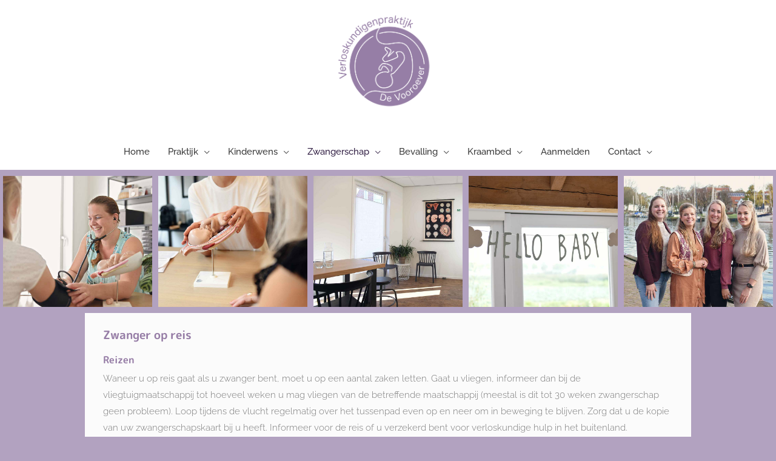

--- FILE ---
content_type: text/html; charset=UTF-8
request_url: https://www.verloskundigendevooroever.nl/vakantie/
body_size: 25409
content:
<!DOCTYPE html>
<html lang="nl-NL">
<head>
<meta charset="UTF-8">
<meta name="viewport" content="width=device-width, initial-scale=1">
<link rel="profile" href="https://gmpg.org/xfn/11"> 
<meta name='robots' content='index, follow, max-image-preview:large, max-snippet:-1, max-video-preview:-1' />
<!-- This site is optimized with the Yoast SEO plugin v26.5 - https://yoast.com/wordpress/plugins/seo/ -->
<title>Vakantie - Verloskundigen De Vooroever</title>
<link rel="canonical" href="https://www.verloskundigendevooroever.nl/vakantie/" />
<meta property="og:locale" content="nl_NL" />
<meta property="og:type" content="article" />
<meta property="og:title" content="Vakantie - Verloskundigen De Vooroever" />
<meta property="og:description" content="Zwanger op reis Reizen Waneer u op reis gaat als u zwanger bent, moet u op een aantal zaken letten. Gaat u vliegen, informeer dan bij de vliegtuigmaatschappij tot hoeveel weken u mag vliegen van de betreffende maatschappij (meestal is dit tot 30 weken zwangerschap geen probleem). Loop tijdens de vlucht regelmatig over het tussenpad [&hellip;]" />
<meta property="og:url" content="https://www.verloskundigendevooroever.nl/vakantie/" />
<meta property="og:site_name" content="Verloskundigen De Vooroever" />
<meta property="article:modified_time" content="2025-01-14T14:53:36+00:00" />
<meta property="og:image" content="https://www.verloskundigendevooroever.nl/wp-content/uploads/2022/02/Verloskundigen-de-vooroever-Simone-bevallen-Medemblik-praktijk-een-kindje-krijgen-Wieringermeer-Noord-Holland.jpg" />
<meta name="twitter:card" content="summary_large_image" />
<meta name="twitter:label1" content="Geschatte leestijd" />
<meta name="twitter:data1" content="5 minuten" />
<script type="application/ld+json" class="yoast-schema-graph">{"@context":"https://schema.org","@graph":[{"@type":"WebPage","@id":"https://www.verloskundigendevooroever.nl/vakantie/","url":"https://www.verloskundigendevooroever.nl/vakantie/","name":"Vakantie - Verloskundigen De Vooroever","isPartOf":{"@id":"https://www.verloskundigendevooroever.nl/#website"},"primaryImageOfPage":{"@id":"https://www.verloskundigendevooroever.nl/vakantie/#primaryimage"},"image":{"@id":"https://www.verloskundigendevooroever.nl/vakantie/#primaryimage"},"thumbnailUrl":"https://www.verloskundigendevooroever.nl/wp-content/uploads/2022/02/Verloskundigen-de-vooroever-Simone-bevallen-Medemblik-praktijk-een-kindje-krijgen-Wieringermeer-Noord-Holland.jpg","datePublished":"2019-12-18T10:50:14+00:00","dateModified":"2025-01-14T14:53:36+00:00","breadcrumb":{"@id":"https://www.verloskundigendevooroever.nl/vakantie/#breadcrumb"},"inLanguage":"nl-NL","potentialAction":[{"@type":"ReadAction","target":["https://www.verloskundigendevooroever.nl/vakantie/"]}]},{"@type":"ImageObject","inLanguage":"nl-NL","@id":"https://www.verloskundigendevooroever.nl/vakantie/#primaryimage","url":"https://www.verloskundigendevooroever.nl/wp-content/uploads/2022/02/Verloskundigen-de-vooroever-Simone-bevallen-Medemblik-praktijk-een-kindje-krijgen-Wieringermeer-Noord-Holland.jpg","contentUrl":"https://www.verloskundigendevooroever.nl/wp-content/uploads/2022/02/Verloskundigen-de-vooroever-Simone-bevallen-Medemblik-praktijk-een-kindje-krijgen-Wieringermeer-Noord-Holland.jpg","width":874,"height":768},{"@type":"BreadcrumbList","@id":"https://www.verloskundigendevooroever.nl/vakantie/#breadcrumb","itemListElement":[{"@type":"ListItem","position":1,"name":"Home","item":"https://www.verloskundigendevooroever.nl/"},{"@type":"ListItem","position":2,"name":"Vakantie"}]},{"@type":"WebSite","@id":"https://www.verloskundigendevooroever.nl/#website","url":"https://www.verloskundigendevooroever.nl/","name":"Verloskundigen De Vooroever","description":"Verloskundigen in Medemblik e.o. en de Wieringermeer.","publisher":{"@id":"https://www.verloskundigendevooroever.nl/#organization"},"potentialAction":[{"@type":"SearchAction","target":{"@type":"EntryPoint","urlTemplate":"https://www.verloskundigendevooroever.nl/?s={search_term_string}"},"query-input":{"@type":"PropertyValueSpecification","valueRequired":true,"valueName":"search_term_string"}}],"inLanguage":"nl-NL"},{"@type":"Organization","@id":"https://www.verloskundigendevooroever.nl/#organization","name":"Verloskundigen De Vooroever","url":"https://www.verloskundigendevooroever.nl/","logo":{"@type":"ImageObject","inLanguage":"nl-NL","@id":"https://www.verloskundigendevooroever.nl/#/schema/logo/image/","url":"https://www.verloskundigendevooroever.nl/wp-content/uploads/2019/07/Logo-Verloskundigen-De-Vooroever-Web-small.png","contentUrl":"https://www.verloskundigendevooroever.nl/wp-content/uploads/2019/07/Logo-Verloskundigen-De-Vooroever-Web-small.png","width":709,"height":710,"caption":"Verloskundigen De Vooroever"},"image":{"@id":"https://www.verloskundigendevooroever.nl/#/schema/logo/image/"}}]}</script>
<!-- / Yoast SEO plugin. -->
<link rel='dns-prefetch' href='//fonts.googleapis.com' />
<link rel='dns-prefetch' href='//www.googletagmanager.com' />
<link rel="alternate" type="application/rss+xml" title="Verloskundigen De Vooroever &raquo; feed" href="https://www.verloskundigendevooroever.nl/feed/" />
<link rel="alternate" type="application/rss+xml" title="Verloskundigen De Vooroever &raquo; reacties feed" href="https://www.verloskundigendevooroever.nl/comments/feed/" />
<link rel="alternate" title="oEmbed (JSON)" type="application/json+oembed" href="https://www.verloskundigendevooroever.nl/wp-json/oembed/1.0/embed?url=https%3A%2F%2Fwww.verloskundigendevooroever.nl%2Fvakantie%2F" />
<link rel="alternate" title="oEmbed (XML)" type="text/xml+oembed" href="https://www.verloskundigendevooroever.nl/wp-json/oembed/1.0/embed?url=https%3A%2F%2Fwww.verloskundigendevooroever.nl%2Fvakantie%2F&#038;format=xml" />
<style id='wp-img-auto-sizes-contain-inline-css'>
img:is([sizes=auto i],[sizes^="auto," i]){contain-intrinsic-size:3000px 1500px}
/*# sourceURL=wp-img-auto-sizes-contain-inline-css */
</style>
<!-- <link rel='stylesheet' id='astra-theme-css-css' href='https://www.verloskundigendevooroever.nl/wp-content/themes/astra/assets/css/minified/style.min.css?ver=4.11.16' media='all' /> -->
<link rel="stylesheet" type="text/css" href="//www.verloskundigendevooroever.nl/wp-content/cache/wpfc-minified/7xwrytkc/e174a.css" media="all"/>
<style id='astra-theme-css-inline-css'>
.ast-no-sidebar .entry-content .alignfull {margin-left: calc( -50vw + 50%);margin-right: calc( -50vw + 50%);max-width: 100vw;width: 100vw;}.ast-no-sidebar .entry-content .alignwide {margin-left: calc(-41vw + 50%);margin-right: calc(-41vw + 50%);max-width: unset;width: unset;}.ast-no-sidebar .entry-content .alignfull .alignfull,.ast-no-sidebar .entry-content .alignfull .alignwide,.ast-no-sidebar .entry-content .alignwide .alignfull,.ast-no-sidebar .entry-content .alignwide .alignwide,.ast-no-sidebar .entry-content .wp-block-column .alignfull,.ast-no-sidebar .entry-content .wp-block-column .alignwide{width: 100%;margin-left: auto;margin-right: auto;}.wp-block-gallery,.blocks-gallery-grid {margin: 0;}.wp-block-separator {max-width: 100px;}.wp-block-separator.is-style-wide,.wp-block-separator.is-style-dots {max-width: none;}.entry-content .has-2-columns .wp-block-column:first-child {padding-right: 10px;}.entry-content .has-2-columns .wp-block-column:last-child {padding-left: 10px;}@media (max-width: 782px) {.entry-content .wp-block-columns .wp-block-column {flex-basis: 100%;}.entry-content .has-2-columns .wp-block-column:first-child {padding-right: 0;}.entry-content .has-2-columns .wp-block-column:last-child {padding-left: 0;}}body .entry-content .wp-block-latest-posts {margin-left: 0;}body .entry-content .wp-block-latest-posts li {list-style: none;}.ast-no-sidebar .ast-container .entry-content .wp-block-latest-posts {margin-left: 0;}.ast-header-break-point .entry-content .alignwide {margin-left: auto;margin-right: auto;}.entry-content .blocks-gallery-item img {margin-bottom: auto;}.wp-block-pullquote {border-top: 4px solid #555d66;border-bottom: 4px solid #555d66;color: #40464d;}:root{--ast-post-nav-space:0;--ast-container-default-xlg-padding:6.67em;--ast-container-default-lg-padding:5.67em;--ast-container-default-slg-padding:4.34em;--ast-container-default-md-padding:3.34em;--ast-container-default-sm-padding:6.67em;--ast-container-default-xs-padding:2.4em;--ast-container-default-xxs-padding:1.4em;--ast-code-block-background:#EEEEEE;--ast-comment-inputs-background:#FAFAFA;--ast-normal-container-width:1200px;--ast-narrow-container-width:750px;--ast-blog-title-font-weight:normal;--ast-blog-meta-weight:inherit;--ast-global-color-primary:var(--ast-global-color-5);--ast-global-color-secondary:var(--ast-global-color-4);--ast-global-color-alternate-background:var(--ast-global-color-7);--ast-global-color-subtle-background:var(--ast-global-color-6);--ast-bg-style-guide:#F8FAFC;--ast-shadow-style-guide:0px 0px 4px 0 #00000057;--ast-global-dark-bg-style:#fff;--ast-global-dark-lfs:#fbfbfb;--ast-widget-bg-color:#fafafa;--ast-wc-container-head-bg-color:#fbfbfb;--ast-title-layout-bg:#eeeeee;--ast-search-border-color:#e7e7e7;--ast-lifter-hover-bg:#e6e6e6;--ast-gallery-block-color:#000;--srfm-color-input-label:var(--ast-global-color-2);}html{font-size:93.75%;}a,.page-title{color:#362448;}a:hover,a:focus{color:#3a3a3a;}body,button,input,select,textarea,.ast-button,.ast-custom-button{font-family:'Raleway',sans-serif;font-weight:500;font-size:15px;font-size:1rem;}blockquote{color:#000000;}h1,h2,h3,h4,h5,h6,.entry-content :where(h1,h2,h3,h4,h5,h6),.site-title,.site-title a{font-family:'M PLUS Rounded 1c',sans-serif;font-weight:400;}.site-title{font-size:35px;font-size:2.3333333333333rem;display:none;}header .custom-logo-link img{max-width:170px;width:170px;}.astra-logo-svg{width:170px;}.site-header .site-description{font-size:15px;font-size:1rem;display:none;}.entry-title{font-size:40px;font-size:2.6666666666667rem;}.archive .ast-article-post .ast-article-inner,.blog .ast-article-post .ast-article-inner,.archive .ast-article-post .ast-article-inner:hover,.blog .ast-article-post .ast-article-inner:hover{overflow:hidden;}h1,.entry-content :where(h1){font-size:20px;font-size:1.3333333333333rem;font-family:'M PLUS Rounded 1c',sans-serif;line-height:1.4em;}h2,.entry-content :where(h2){font-size:18px;font-size:1.2rem;font-family:'M PLUS Rounded 1c',sans-serif;line-height:1.3em;}h3,.entry-content :where(h3){font-size:16px;font-size:1.0666666666667rem;font-family:'M PLUS Rounded 1c',sans-serif;line-height:1.3em;}h4,.entry-content :where(h4){font-size:14px;font-size:0.93333333333333rem;line-height:1.2em;font-family:'M PLUS Rounded 1c',sans-serif;}h5,.entry-content :where(h5){font-size:12px;font-size:0.8rem;line-height:1.2em;font-family:'M PLUS Rounded 1c',sans-serif;}h6,.entry-content :where(h6){font-size:10px;font-size:0.66666666666667rem;line-height:1.25em;font-family:'M PLUS Rounded 1c',sans-serif;}::selection{background-color:#967da6;color:#000000;}body,h1,h2,h3,h4,h5,h6,.entry-title a,.entry-content :where(h1,h2,h3,h4,h5,h6){color:#3a3a3a;}.tagcloud a:hover,.tagcloud a:focus,.tagcloud a.current-item{color:#ffffff;border-color:#362448;background-color:#362448;}input:focus,input[type="text"]:focus,input[type="email"]:focus,input[type="url"]:focus,input[type="password"]:focus,input[type="reset"]:focus,input[type="search"]:focus,textarea:focus{border-color:#362448;}input[type="radio"]:checked,input[type=reset],input[type="checkbox"]:checked,input[type="checkbox"]:hover:checked,input[type="checkbox"]:focus:checked,input[type=range]::-webkit-slider-thumb{border-color:#362448;background-color:#362448;box-shadow:none;}.site-footer a:hover + .post-count,.site-footer a:focus + .post-count{background:#362448;border-color:#362448;}.single .nav-links .nav-previous,.single .nav-links .nav-next{color:#362448;}.entry-meta,.entry-meta *{line-height:1.45;color:#362448;}.entry-meta a:not(.ast-button):hover,.entry-meta a:not(.ast-button):hover *,.entry-meta a:not(.ast-button):focus,.entry-meta a:not(.ast-button):focus *,.page-links > .page-link,.page-links .page-link:hover,.post-navigation a:hover{color:#3a3a3a;}#cat option,.secondary .calendar_wrap thead a,.secondary .calendar_wrap thead a:visited{color:#362448;}.secondary .calendar_wrap #today,.ast-progress-val span{background:#362448;}.secondary a:hover + .post-count,.secondary a:focus + .post-count{background:#362448;border-color:#362448;}.calendar_wrap #today > a{color:#ffffff;}.page-links .page-link,.single .post-navigation a{color:#362448;}.ast-search-menu-icon .search-form button.search-submit{padding:0 4px;}.ast-search-menu-icon form.search-form{padding-right:0;}.ast-header-search .ast-search-menu-icon.ast-dropdown-active .search-form,.ast-header-search .ast-search-menu-icon.ast-dropdown-active .search-field:focus{transition:all 0.2s;}.search-form input.search-field:focus{outline:none;}.widget-title,.widget .wp-block-heading{font-size:21px;font-size:1.4rem;color:#3a3a3a;}.single .ast-author-details .author-title{color:#3a3a3a;}.ast-search-menu-icon.slide-search a:focus-visible:focus-visible,.astra-search-icon:focus-visible,#close:focus-visible,a:focus-visible,.ast-menu-toggle:focus-visible,.site .skip-link:focus-visible,.wp-block-loginout input:focus-visible,.wp-block-search.wp-block-search__button-inside .wp-block-search__inside-wrapper,.ast-header-navigation-arrow:focus-visible,.ast-orders-table__row .ast-orders-table__cell:focus-visible,a#ast-apply-coupon:focus-visible,#ast-apply-coupon:focus-visible,#close:focus-visible,.button.search-submit:focus-visible,#search_submit:focus,.normal-search:focus-visible,.ast-header-account-wrap:focus-visible,.astra-cart-drawer-close:focus,.ast-single-variation:focus,.ast-button:focus{outline-style:dotted;outline-color:inherit;outline-width:thin;}input:focus,input[type="text"]:focus,input[type="email"]:focus,input[type="url"]:focus,input[type="password"]:focus,input[type="reset"]:focus,input[type="search"]:focus,input[type="number"]:focus,textarea:focus,.wp-block-search__input:focus,[data-section="section-header-mobile-trigger"] .ast-button-wrap .ast-mobile-menu-trigger-minimal:focus,.ast-mobile-popup-drawer.active .menu-toggle-close:focus,#ast-scroll-top:focus,#coupon_code:focus,#ast-coupon-code:focus{border-style:dotted;border-color:inherit;border-width:thin;}input{outline:none;}.main-header-menu .menu-link,.ast-header-custom-item a{color:#3a3a3a;}.main-header-menu .menu-item:hover > .menu-link,.main-header-menu .menu-item:hover > .ast-menu-toggle,.main-header-menu .ast-masthead-custom-menu-items a:hover,.main-header-menu .menu-item.focus > .menu-link,.main-header-menu .menu-item.focus > .ast-menu-toggle,.main-header-menu .current-menu-item > .menu-link,.main-header-menu .current-menu-ancestor > .menu-link,.main-header-menu .current-menu-item > .ast-menu-toggle,.main-header-menu .current-menu-ancestor > .ast-menu-toggle{color:#362448;}.header-main-layout-3 .ast-main-header-bar-alignment{margin-right:auto;}.header-main-layout-2 .site-header-section-left .ast-site-identity{text-align:left;}.ast-logo-title-inline .site-logo-img{padding-right:1em;}.site-logo-img img{ transition:all 0.2s linear;}body .ast-oembed-container *{position:absolute;top:0;width:100%;height:100%;left:0;}body .wp-block-embed-pocket-casts .ast-oembed-container *{position:unset;}.ast-header-break-point .ast-mobile-menu-buttons-minimal.menu-toggle{background:transparent;color:#967da6;}.ast-header-break-point .ast-mobile-menu-buttons-outline.menu-toggle{background:transparent;border:1px solid #967da6;color:#967da6;}.ast-header-break-point .ast-mobile-menu-buttons-fill.menu-toggle{background:#967da6;color:#ffffff;}.ast-single-post-featured-section + article {margin-top: 2em;}.site-content .ast-single-post-featured-section img {width: 100%;overflow: hidden;object-fit: cover;}.site > .ast-single-related-posts-container {margin-top: 0;}@media (min-width: 769px) {.ast-desktop .ast-container--narrow {max-width: var(--ast-narrow-container-width);margin: 0 auto;}}.ast-small-footer{color:#ffffff;}.ast-small-footer > .ast-footer-overlay{background-color:#967da6;;}.ast-small-footer a{color:#ffffff;}.ast-small-footer a:hover{color:#b2a2c1;}.footer-adv .footer-adv-overlay{border-top-style:solid;border-top-color:#7a7a7a;}.wp-block-buttons.aligncenter{justify-content:center;}@media (max-width:782px){.entry-content .wp-block-columns .wp-block-column{margin-left:0px;}}.wp-block-image.aligncenter{margin-left:auto;margin-right:auto;}.wp-block-table.aligncenter{margin-left:auto;margin-right:auto;}.wp-block-buttons .wp-block-button.is-style-outline .wp-block-button__link.wp-element-button,.ast-outline-button,.wp-block-uagb-buttons-child .uagb-buttons-repeater.ast-outline-button{border-color:#967da6;border-top-width:2px;border-right-width:2px;border-bottom-width:2px;border-left-width:2px;font-family:inherit;font-weight:inherit;line-height:1em;border-top-left-radius:2px;border-top-right-radius:2px;border-bottom-right-radius:2px;border-bottom-left-radius:2px;}.wp-block-button.is-style-outline .wp-block-button__link:hover,.wp-block-buttons .wp-block-button.is-style-outline .wp-block-button__link:focus,.wp-block-buttons .wp-block-button.is-style-outline > .wp-block-button__link:not(.has-text-color):hover,.wp-block-buttons .wp-block-button.wp-block-button__link.is-style-outline:not(.has-text-color):hover,.ast-outline-button:hover,.ast-outline-button:focus,.wp-block-uagb-buttons-child .uagb-buttons-repeater.ast-outline-button:hover,.wp-block-uagb-buttons-child .uagb-buttons-repeater.ast-outline-button:focus{background-color:#443156;}.wp-block-button .wp-block-button__link.wp-element-button.is-style-outline:not(.has-background),.wp-block-button.is-style-outline>.wp-block-button__link.wp-element-button:not(.has-background),.ast-outline-button{background-color:#967da6;}.entry-content[data-ast-blocks-layout] > figure{margin-bottom:1em;}.elementor-widget-container .elementor-loop-container .e-loop-item[data-elementor-type="loop-item"]{width:100%;}@media (max-width:768px){.ast-left-sidebar #content > .ast-container{display:flex;flex-direction:column-reverse;width:100%;}.ast-separate-container .ast-article-post,.ast-separate-container .ast-article-single{padding:1.5em 2.14em;}.ast-author-box img.avatar{margin:20px 0 0 0;}}@media (min-width:769px){.ast-separate-container.ast-right-sidebar #primary,.ast-separate-container.ast-left-sidebar #primary{border:0;}.search-no-results.ast-separate-container #primary{margin-bottom:4em;}}.menu-toggle,button,.ast-button,.ast-custom-button,.button,input#submit,input[type="button"],input[type="submit"],input[type="reset"]{color:#ffffff;border-color:#967da6;background-color:#967da6;border-top-left-radius:2px;border-top-right-radius:2px;border-bottom-right-radius:2px;border-bottom-left-radius:2px;padding-top:10px;padding-right:40px;padding-bottom:10px;padding-left:40px;font-family:inherit;font-weight:inherit;}button:focus,.menu-toggle:hover,button:hover,.ast-button:hover,.ast-custom-button:hover .button:hover,.ast-custom-button:hover,input[type=reset]:hover,input[type=reset]:focus,input#submit:hover,input#submit:focus,input[type="button"]:hover,input[type="button"]:focus,input[type="submit"]:hover,input[type="submit"]:focus{color:#ffffff;background-color:#443156;border-color:#443156;}@media (max-width:768px){.ast-mobile-header-stack .main-header-bar .ast-search-menu-icon{display:inline-block;}.ast-header-break-point.ast-header-custom-item-outside .ast-mobile-header-stack .main-header-bar .ast-search-icon{margin:0;}.ast-comment-avatar-wrap img{max-width:2.5em;}.ast-comment-meta{padding:0 1.8888em 1.3333em;}.ast-separate-container .ast-comment-list li.depth-1{padding:1.5em 2.14em;}.ast-separate-container .comment-respond{padding:2em 2.14em;}}@media (min-width:544px){.ast-container{max-width:100%;}}@media (max-width:544px){.ast-separate-container .ast-article-post,.ast-separate-container .ast-article-single,.ast-separate-container .comments-title,.ast-separate-container .ast-archive-description{padding:1.5em 1em;}.ast-separate-container #content .ast-container{padding-left:0.54em;padding-right:0.54em;}.ast-separate-container .ast-comment-list .bypostauthor{padding:.5em;}.ast-search-menu-icon.ast-dropdown-active .search-field{width:170px;}.site-branding img,.site-header .site-logo-img .custom-logo-link img{max-width:100%;}} #ast-mobile-header .ast-site-header-cart-li a{pointer-events:none;}body,.ast-separate-container{background-color:#b2a2c0;}.ast-no-sidebar.ast-separate-container .entry-content .alignfull {margin-left: -6.67em;margin-right: -6.67em;width: auto;}@media (max-width: 1200px) {.ast-no-sidebar.ast-separate-container .entry-content .alignfull {margin-left: -2.4em;margin-right: -2.4em;}}@media (max-width: 768px) {.ast-no-sidebar.ast-separate-container .entry-content .alignfull {margin-left: -2.14em;margin-right: -2.14em;}}@media (max-width: 544px) {.ast-no-sidebar.ast-separate-container .entry-content .alignfull {margin-left: -1em;margin-right: -1em;}}.ast-no-sidebar.ast-separate-container .entry-content .alignwide {margin-left: -20px;margin-right: -20px;}.ast-no-sidebar.ast-separate-container .entry-content .wp-block-column .alignfull,.ast-no-sidebar.ast-separate-container .entry-content .wp-block-column .alignwide {margin-left: auto;margin-right: auto;width: 100%;}@media (max-width:768px){.site-title{display:none;}.site-header .site-description{display:none;}h1,.entry-content :where(h1){font-size:30px;}h2,.entry-content :where(h2){font-size:25px;}h3,.entry-content :where(h3){font-size:20px;}}@media (max-width:544px){.site-title{display:none;}.site-header .site-description{display:none;}h1,.entry-content :where(h1){font-size:30px;}h2,.entry-content :where(h2){font-size:25px;}h3,.entry-content :where(h3){font-size:20px;}header .custom-logo-link img,.ast-header-break-point .site-branding img,.ast-header-break-point .custom-logo-link img{max-width:244px;width:244px;}.astra-logo-svg{width:244px;}.ast-header-break-point .site-logo-img .custom-mobile-logo-link img{max-width:244px;}}@media (max-width:768px){html{font-size:85.5%;}}@media (max-width:544px){html{font-size:85.5%;}}@media (min-width:769px){.ast-container{max-width:1240px;}}@font-face {font-family: "Astra";src: url(https://www.verloskundigendevooroever.nl/wp-content/themes/astra/assets/fonts/astra.woff) format("woff"),url(https://www.verloskundigendevooroever.nl/wp-content/themes/astra/assets/fonts/astra.ttf) format("truetype"),url(https://www.verloskundigendevooroever.nl/wp-content/themes/astra/assets/fonts/astra.svg#astra) format("svg");font-weight: normal;font-style: normal;font-display: fallback;}@media (max-width:560px) {.main-header-bar .main-header-bar-navigation{display:none;}}.ast-desktop .main-header-menu.submenu-with-border .sub-menu,.ast-desktop .main-header-menu.submenu-with-border .astra-full-megamenu-wrapper{border-color:#967da6;}.ast-desktop .main-header-menu.submenu-with-border .sub-menu{border-style:solid;}.ast-desktop .main-header-menu.submenu-with-border .sub-menu .sub-menu{top:-0px;}.ast-desktop .main-header-menu.submenu-with-border .sub-menu .menu-link,.ast-desktop .main-header-menu.submenu-with-border .children .menu-link{border-bottom-width:0px;border-style:solid;border-color:#eaeaea;}@media (min-width:769px){.main-header-menu .sub-menu .menu-item.ast-left-align-sub-menu:hover > .sub-menu,.main-header-menu .sub-menu .menu-item.ast-left-align-sub-menu.focus > .sub-menu{margin-left:-0px;}}.site .comments-area{padding-bottom:3em;}.ast-header-break-point.ast-header-custom-item-inside .main-header-bar .main-header-bar-navigation .ast-search-icon {display: none;}.ast-header-break-point.ast-header-custom-item-inside .main-header-bar .ast-search-menu-icon .search-form {padding: 0;display: block;overflow: hidden;}.ast-header-break-point .ast-header-custom-item .widget:last-child {margin-bottom: 1em;}.ast-header-custom-item .widget {margin: 0.5em;display: inline-block;vertical-align: middle;}.ast-header-custom-item .widget p {margin-bottom: 0;}.ast-header-custom-item .widget li {width: auto;}.ast-header-custom-item-inside .button-custom-menu-item .menu-link {display: none;}.ast-header-custom-item-inside.ast-header-break-point .button-custom-menu-item .ast-custom-button-link {display: none;}.ast-header-custom-item-inside.ast-header-break-point .button-custom-menu-item .menu-link {display: block;}.ast-header-break-point.ast-header-custom-item-outside .main-header-bar .ast-search-icon {margin-right: 1em;}.ast-header-break-point.ast-header-custom-item-inside .main-header-bar .ast-search-menu-icon .search-field,.ast-header-break-point.ast-header-custom-item-inside .main-header-bar .ast-search-menu-icon.ast-inline-search .search-field {width: 100%;padding-right: 5.5em;}.ast-header-break-point.ast-header-custom-item-inside .main-header-bar .ast-search-menu-icon .search-submit {display: block;position: absolute;height: 100%;top: 0;right: 0;padding: 0 1em;border-radius: 0;}.ast-header-break-point .ast-header-custom-item .ast-masthead-custom-menu-items {padding-left: 20px;padding-right: 20px;margin-bottom: 1em;margin-top: 1em;}.ast-header-custom-item-inside.ast-header-break-point .button-custom-menu-item {padding-left: 0;padding-right: 0;margin-top: 0;margin-bottom: 0;}.astra-icon-down_arrow::after {content: "\e900";font-family: Astra;}.astra-icon-close::after {content: "\e5cd";font-family: Astra;}.astra-icon-drag_handle::after {content: "\e25d";font-family: Astra;}.astra-icon-format_align_justify::after {content: "\e235";font-family: Astra;}.astra-icon-menu::after {content: "\e5d2";font-family: Astra;}.astra-icon-reorder::after {content: "\e8fe";font-family: Astra;}.astra-icon-search::after {content: "\e8b6";font-family: Astra;}.astra-icon-zoom_in::after {content: "\e56b";font-family: Astra;}.astra-icon-check-circle::after {content: "\e901";font-family: Astra;}.astra-icon-shopping-cart::after {content: "\f07a";font-family: Astra;}.astra-icon-shopping-bag::after {content: "\f290";font-family: Astra;}.astra-icon-shopping-basket::after {content: "\f291";font-family: Astra;}.astra-icon-circle-o::after {content: "\e903";font-family: Astra;}.astra-icon-certificate::after {content: "\e902";font-family: Astra;}blockquote {padding: 1.2em;}:root .has-ast-global-color-0-color{color:var(--ast-global-color-0);}:root .has-ast-global-color-0-background-color{background-color:var(--ast-global-color-0);}:root .wp-block-button .has-ast-global-color-0-color{color:var(--ast-global-color-0);}:root .wp-block-button .has-ast-global-color-0-background-color{background-color:var(--ast-global-color-0);}:root .has-ast-global-color-1-color{color:var(--ast-global-color-1);}:root .has-ast-global-color-1-background-color{background-color:var(--ast-global-color-1);}:root .wp-block-button .has-ast-global-color-1-color{color:var(--ast-global-color-1);}:root .wp-block-button .has-ast-global-color-1-background-color{background-color:var(--ast-global-color-1);}:root .has-ast-global-color-2-color{color:var(--ast-global-color-2);}:root .has-ast-global-color-2-background-color{background-color:var(--ast-global-color-2);}:root .wp-block-button .has-ast-global-color-2-color{color:var(--ast-global-color-2);}:root .wp-block-button .has-ast-global-color-2-background-color{background-color:var(--ast-global-color-2);}:root .has-ast-global-color-3-color{color:var(--ast-global-color-3);}:root .has-ast-global-color-3-background-color{background-color:var(--ast-global-color-3);}:root .wp-block-button .has-ast-global-color-3-color{color:var(--ast-global-color-3);}:root .wp-block-button .has-ast-global-color-3-background-color{background-color:var(--ast-global-color-3);}:root .has-ast-global-color-4-color{color:var(--ast-global-color-4);}:root .has-ast-global-color-4-background-color{background-color:var(--ast-global-color-4);}:root .wp-block-button .has-ast-global-color-4-color{color:var(--ast-global-color-4);}:root .wp-block-button .has-ast-global-color-4-background-color{background-color:var(--ast-global-color-4);}:root .has-ast-global-color-5-color{color:var(--ast-global-color-5);}:root .has-ast-global-color-5-background-color{background-color:var(--ast-global-color-5);}:root .wp-block-button .has-ast-global-color-5-color{color:var(--ast-global-color-5);}:root .wp-block-button .has-ast-global-color-5-background-color{background-color:var(--ast-global-color-5);}:root .has-ast-global-color-6-color{color:var(--ast-global-color-6);}:root .has-ast-global-color-6-background-color{background-color:var(--ast-global-color-6);}:root .wp-block-button .has-ast-global-color-6-color{color:var(--ast-global-color-6);}:root .wp-block-button .has-ast-global-color-6-background-color{background-color:var(--ast-global-color-6);}:root .has-ast-global-color-7-color{color:var(--ast-global-color-7);}:root .has-ast-global-color-7-background-color{background-color:var(--ast-global-color-7);}:root .wp-block-button .has-ast-global-color-7-color{color:var(--ast-global-color-7);}:root .wp-block-button .has-ast-global-color-7-background-color{background-color:var(--ast-global-color-7);}:root .has-ast-global-color-8-color{color:var(--ast-global-color-8);}:root .has-ast-global-color-8-background-color{background-color:var(--ast-global-color-8);}:root .wp-block-button .has-ast-global-color-8-color{color:var(--ast-global-color-8);}:root .wp-block-button .has-ast-global-color-8-background-color{background-color:var(--ast-global-color-8);}:root{--ast-global-color-0:#0170B9;--ast-global-color-1:#3a3a3a;--ast-global-color-2:#3a3a3a;--ast-global-color-3:#4B4F58;--ast-global-color-4:#F5F5F5;--ast-global-color-5:#FFFFFF;--ast-global-color-6:#E5E5E5;--ast-global-color-7:#424242;--ast-global-color-8:#000000;}:root {--ast-border-color : #dddddd;}.ast-single-entry-banner {-js-display: flex;display: flex;flex-direction: column;justify-content: center;text-align: center;position: relative;background: var(--ast-title-layout-bg);}.ast-single-entry-banner[data-banner-layout="layout-1"] {max-width: 1200px;background: inherit;padding: 20px 0;}.ast-single-entry-banner[data-banner-width-type="custom"] {margin: 0 auto;width: 100%;}.ast-single-entry-banner + .site-content .entry-header {margin-bottom: 0;}.site .ast-author-avatar {--ast-author-avatar-size: ;}a.ast-underline-text {text-decoration: underline;}.ast-container > .ast-terms-link {position: relative;display: block;}a.ast-button.ast-badge-tax {padding: 4px 8px;border-radius: 3px;font-size: inherit;}header.entry-header{text-align:left;}header.entry-header .entry-title{font-size:30px;font-size:2rem;}header.entry-header > *:not(:last-child){margin-bottom:10px;}@media (max-width:768px){header.entry-header{text-align:left;}}@media (max-width:544px){header.entry-header{text-align:left;}}.ast-archive-entry-banner {-js-display: flex;display: flex;flex-direction: column;justify-content: center;text-align: center;position: relative;background: var(--ast-title-layout-bg);}.ast-archive-entry-banner[data-banner-width-type="custom"] {margin: 0 auto;width: 100%;}.ast-archive-entry-banner[data-banner-layout="layout-1"] {background: inherit;padding: 20px 0;text-align: left;}body.archive .ast-archive-description{max-width:1200px;width:100%;text-align:left;padding-top:3em;padding-right:3em;padding-bottom:3em;padding-left:3em;}body.archive .ast-archive-description .ast-archive-title,body.archive .ast-archive-description .ast-archive-title *{font-size:40px;font-size:2.6666666666667rem;text-transform:capitalize;}body.archive .ast-archive-description > *:not(:last-child){margin-bottom:10px;}@media (max-width:768px){body.archive .ast-archive-description{text-align:left;}}@media (max-width:544px){body.archive .ast-archive-description{text-align:left;}}.ast-breadcrumbs .trail-browse,.ast-breadcrumbs .trail-items,.ast-breadcrumbs .trail-items li{display:inline-block;margin:0;padding:0;border:none;background:inherit;text-indent:0;text-decoration:none;}.ast-breadcrumbs .trail-browse{font-size:inherit;font-style:inherit;font-weight:inherit;color:inherit;}.ast-breadcrumbs .trail-items{list-style:none;}.trail-items li::after{padding:0 0.3em;content:"\00bb";}.trail-items li:last-of-type::after{display:none;}.elementor-widget-heading .elementor-heading-title{margin:0;}.elementor-page .ast-menu-toggle{color:unset !important;background:unset !important;}.elementor-post.elementor-grid-item.hentry{margin-bottom:0;}.woocommerce div.product .elementor-element.elementor-products-grid .related.products ul.products li.product,.elementor-element .elementor-wc-products .woocommerce[class*='columns-'] ul.products li.product{width:auto;margin:0;float:none;}body .elementor hr{background-color:#ccc;margin:0;}.ast-left-sidebar .elementor-section.elementor-section-stretched,.ast-right-sidebar .elementor-section.elementor-section-stretched{max-width:100%;left:0 !important;}.elementor-posts-container [CLASS*="ast-width-"]{width:100%;}.elementor-template-full-width .ast-container{display:block;}.elementor-screen-only,.screen-reader-text,.screen-reader-text span,.ui-helper-hidden-accessible{top:0 !important;}@media (max-width:544px){.elementor-element .elementor-wc-products .woocommerce[class*="columns-"] ul.products li.product{width:auto;margin:0;}.elementor-element .woocommerce .woocommerce-result-count{float:none;}}.ast-header-break-point .main-header-bar{border-bottom-width:0;}@media (min-width:769px){.main-header-bar{border-bottom-width:0;}}.main-header-menu .menu-item,#astra-footer-menu .menu-item,.main-header-bar .ast-masthead-custom-menu-items{-js-display:flex;display:flex;-webkit-box-pack:center;-webkit-justify-content:center;-moz-box-pack:center;-ms-flex-pack:center;justify-content:center;-webkit-box-orient:vertical;-webkit-box-direction:normal;-webkit-flex-direction:column;-moz-box-orient:vertical;-moz-box-direction:normal;-ms-flex-direction:column;flex-direction:column;}.main-header-menu > .menu-item > .menu-link,#astra-footer-menu > .menu-item > .menu-link{height:100%;-webkit-box-align:center;-webkit-align-items:center;-moz-box-align:center;-ms-flex-align:center;align-items:center;-js-display:flex;display:flex;}.ast-primary-menu-disabled .main-header-bar .ast-masthead-custom-menu-items{flex:unset;}.header-main-layout-1 .ast-flex.main-header-container,.header-main-layout-3 .ast-flex.main-header-container{-webkit-align-content:center;-ms-flex-line-pack:center;align-content:center;-webkit-box-align:center;-webkit-align-items:center;-moz-box-align:center;-ms-flex-align:center;align-items:center;}.main-header-menu .sub-menu .menu-item.menu-item-has-children > .menu-link:after{position:absolute;right:1em;top:50%;transform:translate(0,-50%) rotate(270deg);}.ast-header-break-point .main-header-bar .main-header-bar-navigation .page_item_has_children > .ast-menu-toggle::before,.ast-header-break-point .main-header-bar .main-header-bar-navigation .menu-item-has-children > .ast-menu-toggle::before,.ast-mobile-popup-drawer .main-header-bar-navigation .menu-item-has-children>.ast-menu-toggle::before,.ast-header-break-point .ast-mobile-header-wrap .main-header-bar-navigation .menu-item-has-children > .ast-menu-toggle::before{font-weight:bold;content:"\e900";font-family:Astra;text-decoration:inherit;display:inline-block;}.ast-header-break-point .main-navigation ul.sub-menu .menu-item .menu-link:before{content:"\e900";font-family:Astra;font-size:.65em;text-decoration:inherit;display:inline-block;transform:translate(0,-2px) rotateZ(270deg);margin-right:5px;}.widget_search .search-form:after{font-family:Astra;font-size:1.2em;font-weight:normal;content:"\e8b6";position:absolute;top:50%;right:15px;transform:translate(0,-50%);}.astra-search-icon::before{content:"\e8b6";font-family:Astra;font-style:normal;font-weight:normal;text-decoration:inherit;text-align:center;-webkit-font-smoothing:antialiased;-moz-osx-font-smoothing:grayscale;z-index:3;}.main-header-bar .main-header-bar-navigation .page_item_has_children > a:after,.main-header-bar .main-header-bar-navigation .menu-item-has-children > a:after,.menu-item-has-children .ast-header-navigation-arrow:after{content:"\e900";display:inline-block;font-family:Astra;font-size:.6rem;font-weight:bold;text-rendering:auto;-webkit-font-smoothing:antialiased;-moz-osx-font-smoothing:grayscale;margin-left:10px;line-height:normal;}.menu-item-has-children .sub-menu .ast-header-navigation-arrow:after{margin-left:0;}.ast-mobile-popup-drawer .main-header-bar-navigation .ast-submenu-expanded>.ast-menu-toggle::before{transform:rotateX(180deg);}.ast-header-break-point .main-header-bar-navigation .menu-item-has-children > .menu-link:after{display:none;}@media (min-width:769px){.ast-builder-menu .main-navigation > ul > li:last-child a{margin-right:0;}}.ast-separate-container .ast-article-inner{background-color:transparent;background-image:none;}.ast-separate-container .ast-article-post{background-color:#b2a2c0;}.ast-separate-container .ast-article-single:not(.ast-related-post),.ast-separate-container .error-404,.ast-separate-container .no-results,.single.ast-separate-container.ast-author-meta,.ast-separate-container .related-posts-title-wrapper,.ast-separate-container .comments-count-wrapper,.ast-box-layout.ast-plain-container .site-content,.ast-padded-layout.ast-plain-container .site-content,.ast-separate-container .ast-archive-description,.ast-separate-container .comments-area .comment-respond,.ast-separate-container .comments-area .ast-comment-list li,.ast-separate-container .comments-area .comments-title{background-color:#b2a2c0;}.ast-separate-container.ast-two-container #secondary .widget{background-color:#b2a2c0;}#ast-scroll-top {display: none;position: fixed;text-align: center;cursor: pointer;z-index: 99;width: 2.1em;height: 2.1em;line-height: 2.1;color: #ffffff;border-radius: 2px;content: "";outline: inherit;}@media (min-width: 769px) {#ast-scroll-top {content: "769";}}#ast-scroll-top .ast-icon.icon-arrow svg {margin-left: 0px;vertical-align: middle;transform: translate(0,-20%) rotate(180deg);width: 1.6em;}.ast-scroll-to-top-right {right: 30px;bottom: 30px;}.ast-scroll-to-top-left {left: 30px;bottom: 30px;}#ast-scroll-top{background-color:#362448;font-size:15px;}.ast-scroll-top-icon::before{content:"\e900";font-family:Astra;text-decoration:inherit;}.ast-scroll-top-icon{transform:rotate(180deg);}@media (max-width:768px){#ast-scroll-top .ast-icon.icon-arrow svg{width:1em;}}:root{--e-global-color-astglobalcolor0:#0170B9;--e-global-color-astglobalcolor1:#3a3a3a;--e-global-color-astglobalcolor2:#3a3a3a;--e-global-color-astglobalcolor3:#4B4F58;--e-global-color-astglobalcolor4:#F5F5F5;--e-global-color-astglobalcolor5:#FFFFFF;--e-global-color-astglobalcolor6:#E5E5E5;--e-global-color-astglobalcolor7:#424242;--e-global-color-astglobalcolor8:#000000;}.ast-desktop .astra-menu-animation-slide-up>.menu-item>.astra-full-megamenu-wrapper,.ast-desktop .astra-menu-animation-slide-up>.menu-item>.sub-menu,.ast-desktop .astra-menu-animation-slide-up>.menu-item>.sub-menu .sub-menu{opacity:0;visibility:hidden;transform:translateY(.5em);transition:visibility .2s ease,transform .2s ease}.ast-desktop .astra-menu-animation-slide-up>.menu-item .menu-item.focus>.sub-menu,.ast-desktop .astra-menu-animation-slide-up>.menu-item .menu-item:hover>.sub-menu,.ast-desktop .astra-menu-animation-slide-up>.menu-item.focus>.astra-full-megamenu-wrapper,.ast-desktop .astra-menu-animation-slide-up>.menu-item.focus>.sub-menu,.ast-desktop .astra-menu-animation-slide-up>.menu-item:hover>.astra-full-megamenu-wrapper,.ast-desktop .astra-menu-animation-slide-up>.menu-item:hover>.sub-menu{opacity:1;visibility:visible;transform:translateY(0);transition:opacity .2s ease,visibility .2s ease,transform .2s ease}.ast-desktop .astra-menu-animation-slide-up>.full-width-mega.menu-item.focus>.astra-full-megamenu-wrapper,.ast-desktop .astra-menu-animation-slide-up>.full-width-mega.menu-item:hover>.astra-full-megamenu-wrapper{-js-display:flex;display:flex}.ast-desktop .astra-menu-animation-slide-down>.menu-item>.astra-full-megamenu-wrapper,.ast-desktop .astra-menu-animation-slide-down>.menu-item>.sub-menu,.ast-desktop .astra-menu-animation-slide-down>.menu-item>.sub-menu .sub-menu{opacity:0;visibility:hidden;transform:translateY(-.5em);transition:visibility .2s ease,transform .2s ease}.ast-desktop .astra-menu-animation-slide-down>.menu-item .menu-item.focus>.sub-menu,.ast-desktop .astra-menu-animation-slide-down>.menu-item .menu-item:hover>.sub-menu,.ast-desktop .astra-menu-animation-slide-down>.menu-item.focus>.astra-full-megamenu-wrapper,.ast-desktop .astra-menu-animation-slide-down>.menu-item.focus>.sub-menu,.ast-desktop .astra-menu-animation-slide-down>.menu-item:hover>.astra-full-megamenu-wrapper,.ast-desktop .astra-menu-animation-slide-down>.menu-item:hover>.sub-menu{opacity:1;visibility:visible;transform:translateY(0);transition:opacity .2s ease,visibility .2s ease,transform .2s ease}.ast-desktop .astra-menu-animation-slide-down>.full-width-mega.menu-item.focus>.astra-full-megamenu-wrapper,.ast-desktop .astra-menu-animation-slide-down>.full-width-mega.menu-item:hover>.astra-full-megamenu-wrapper{-js-display:flex;display:flex}.ast-desktop .astra-menu-animation-fade>.menu-item>.astra-full-megamenu-wrapper,.ast-desktop .astra-menu-animation-fade>.menu-item>.sub-menu,.ast-desktop .astra-menu-animation-fade>.menu-item>.sub-menu .sub-menu{opacity:0;visibility:hidden;transition:opacity ease-in-out .3s}.ast-desktop .astra-menu-animation-fade>.menu-item .menu-item.focus>.sub-menu,.ast-desktop .astra-menu-animation-fade>.menu-item .menu-item:hover>.sub-menu,.ast-desktop .astra-menu-animation-fade>.menu-item.focus>.astra-full-megamenu-wrapper,.ast-desktop .astra-menu-animation-fade>.menu-item.focus>.sub-menu,.ast-desktop .astra-menu-animation-fade>.menu-item:hover>.astra-full-megamenu-wrapper,.ast-desktop .astra-menu-animation-fade>.menu-item:hover>.sub-menu{opacity:1;visibility:visible;transition:opacity ease-in-out .3s}.ast-desktop .astra-menu-animation-fade>.full-width-mega.menu-item.focus>.astra-full-megamenu-wrapper,.ast-desktop .astra-menu-animation-fade>.full-width-mega.menu-item:hover>.astra-full-megamenu-wrapper{-js-display:flex;display:flex}.ast-desktop .menu-item.ast-menu-hover>.sub-menu.toggled-on{opacity:1;visibility:visible}
/*# sourceURL=astra-theme-css-inline-css */
</style>
<link rel='stylesheet' id='astra-google-fonts-css' href='https://fonts.googleapis.com/css?family=Raleway%3A500%2C%7CM+PLUS+Rounded+1c%3A400%2C&#038;display=fallback&#038;ver=4.11.16' media='all' />
<!-- <link rel='stylesheet' id='jet-engine-frontend-css' href='https://www.verloskundigendevooroever.nl/wp-content/plugins/jet-engine/assets/css/frontend.css?ver=3.8.0' media='all' /> -->
<!-- <link rel='stylesheet' id='astra-addon-css-css' href='https://www.verloskundigendevooroever.nl/wp-content/uploads/astra-addon/astra-addon-69305a178d2ee4-67196743.css?ver=4.11.11' media='all' /> -->
<link rel="stylesheet" type="text/css" href="//www.verloskundigendevooroever.nl/wp-content/cache/wpfc-minified/1zz2nwwr/e17ob.css" media="all"/>
<style id='astra-addon-css-inline-css'>
.ast-small-footer{color:#ffffff;}.ast-small-footer a{color:#ffffff;}.ast-small-footer a:hover{color:#b2a2c1;}.ast-header-search .ast-search-menu-icon .search-field{border-radius:2px;}.ast-header-search .ast-search-menu-icon .search-submit{border-radius:2px;}.ast-header-search .ast-search-menu-icon .search-form{border-top-width:1px;border-bottom-width:1px;border-left-width:1px;border-right-width:1px;border-color:#ddd;border-radius:2px;}.ast-fullscreen-menu-enable.ast-header-break-point .main-header-bar-navigation .close:after,.ast-fullscreen-above-menu-enable.ast-header-break-point .ast-above-header-navigation-wrap .close:after,.ast-fullscreen-below-menu-enable.ast-header-break-point .ast-below-header-navigation-wrap .close:after{content:"\e5cd";display:inline-block;font-family:'Astra';font-size:2rem;text-rendering:auto;-webkit-font-smoothing:antialiased;-moz-osx-font-smoothing:grayscale;line-height:40px;height:40px;width:40px;text-align:center;margin:0;}.ast-flyout-above-menu-enable.ast-header-break-point .ast-above-header-navigation-wrap .close:after{content:"\e5cd";display:inline-block;font-family:'Astra';font-size:28px;text-rendering:auto;-webkit-font-smoothing:antialiased;-moz-osx-font-smoothing:grayscale;line-height:normal;}.ast-flyout-below-menu-enable.ast-header-break-point .ast-below-header-navigation-wrap .close:after{content:"\e5cd";display:inline-block;font-family:'Astra';font-size:28px;text-rendering:auto;-webkit-font-smoothing:antialiased;-moz-osx-font-smoothing:grayscale;line-height:normal;}@media (min-width:769px){.ast-container{max-width:1240px;}}@media (min-width:993px){.ast-container{max-width:1240px;}}@media (min-width:1201px){.ast-container{max-width:1240px;}}.ast-above-header,.main-header-bar,.ast-below-header {-webkit-transition: all 0.2s linear;transition: all 0.2s linear;}.ast-above-header,.main-header-bar,.ast-below-header {max-width:100%;}.ast-desktop .ast-mega-menu-enabled.ast-below-header-menu .menu-item .menu-link:hover,.ast-desktop .ast-mega-menu-enabled.ast-below-header-menu .menu-item .menu-link:focus{background-color:#575757;}.ast-desktop .ast-below-header-navigation .astra-megamenu-li .menu-item .menu-link:hover,.ast-desktop .ast-below-header-navigation .astra-megamenu-li .menu-item .menu-link:focus{color:#ffffff;}.ast-above-header-menu .astra-full-megamenu-wrapper{box-shadow:0 5px 20px rgba(0,0,0,0.06);}.ast-above-header-menu .astra-full-megamenu-wrapper .sub-menu,.ast-above-header-menu .astra-megamenu .sub-menu{box-shadow:none;}.ast-below-header-menu.ast-mega-menu-enabled.submenu-with-border .astra-full-megamenu-wrapper{border-color:#ffffff;}.ast-below-header-menu .astra-full-megamenu-wrapper{box-shadow:0 5px 20px rgba(0,0,0,0.06);}.ast-below-header-menu .astra-full-megamenu-wrapper .sub-menu,.ast-below-header-menu .astra-megamenu .sub-menu{box-shadow:none;}.ast-desktop .main-header-menu.submenu-with-border .astra-megamenu,.ast-desktop .main-header-menu.ast-mega-menu-enabled.submenu-with-border .astra-full-megamenu-wrapper{border-style:solid;}.ast-desktop .ast-mega-menu-enabled.main-header-menu .menu-item-heading > .menu-link{font-weight:700;font-size:1.1em;}@media (max-width:544px){.ast-desktop .ast-mega-menu-enabled.main-header-menu .menu-item-heading > .menu-link{padding-top:20px;padding-bottom:40px;}}.ast-desktop .ast-above-header .submenu-with-border .astra-full-megamenu-wrapper{border-top-width:2px;border-style:solid;}.ast-desktop .ast-below-header .submenu-with-border .astra-full-megamenu-wrapper{border-top-width:2px;border-style:solid;}.ast-desktop .ast-mega-menu-enabled.main-header-menu > .menu-item-has-children > .menu-link .sub-arrow:after,.ast-desktop .ast-mega-menu-enabled.ast-below-header-menu > .menu-item-has-children > .menu-link .sub-arrow:after,.ast-desktop .ast-mega-menu-enabled.ast-above-header-menu > .menu-item-has-children > .menu-link .sub-arrow:after{content:"\e900";display:inline-block;font-family:Astra;font-size:.6rem;font-weight:bold;text-rendering:auto;-webkit-font-smoothing:antialiased;-moz-osx-font-smoothing:grayscale;margin-left:10px;line-height:normal;}.ast-search-box.header-cover #close::before,.ast-search-box.full-screen #close::before{font-family:Astra;content:"\e5cd";display:inline-block;transition:transform .3s ease-in-out;}.site-header .ast-inline-search.ast-search-menu-icon .search-field {width: auto;}.ast-advanced-headers-different-logo .advanced-header-logo,.ast-header-break-point .ast-has-mobile-header-logo .advanced-header-logo{display:inline-block;}.ast-header-break-point.ast-advanced-headers-different-logo .ast-has-mobile-header-logo .ast-mobile-header-logo{display:none;}.ast-advanced-headers-layout{width:100%;}.ast-header-break-point .ast-advanced-headers-parallax{background-attachment:fixed;}.ast-primary-sticky-header-active.ast-main-header-nav-open #masthead > #ast-desktop-header ul#ast-desktop-toggle-menu{display:none;}#masthead .site-logo-img .astra-logo-svg,.ast-header-break-point #ast-fixed-header .site-logo-img .custom-logo-link img {max-width:170px;}@media (max-width:543px){#masthead .site-logo-img .astra-logo-svg,.ast-header-break-point #ast-fixed-header .site-logo-img .custom-logo-link img {max-width:244px;}}#ast-fixed-header .site-title a,#ast-fixed-header .site-title a:focus,#ast-fixed-header .site-title a:hover,#ast-fixed-header .site-title a:visited{color:#222;}#ast-fixed-header.site-header .site-description{color:#3a3a3a;}.ast-transparent-header #ast-fixed-header .main-header-bar,.ast-transparent-header.ast-primary-sticky-enabled .ast-main-header-wrap .main-header-bar.ast-header-sticked,.ast-primary-sticky-enabled .ast-main-header-wrap .main-header-bar.ast-header-sticked,.ast-primary-sticky-header-ast-primary-sticky-enabled .ast-main-header-wrap .main-header-bar.ast-header-sticked,#ast-fixed-header .main-header-bar,#ast-fixed-header .ast-masthead-custom-menu-items .ast-inline-search .search-field,#ast-fixed-header .ast-masthead-custom-menu-items .ast-inline-search .search-field:focus{backdrop-filter:unset;-webkit-backdrop-filter:unset;}
/*# sourceURL=astra-addon-css-inline-css */
</style>
<!-- <link rel='stylesheet' id='elementor-frontend-css' href='https://www.verloskundigendevooroever.nl/wp-content/plugins/elementor/assets/css/frontend.min.css?ver=3.33.2' media='all' /> -->
<!-- <link rel='stylesheet' id='widget-heading-css' href='https://www.verloskundigendevooroever.nl/wp-content/plugins/elementor/assets/css/widget-heading.min.css?ver=3.33.2' media='all' /> -->
<!-- <link rel='stylesheet' id='elementor-icons-css' href='https://www.verloskundigendevooroever.nl/wp-content/plugins/elementor/assets/lib/eicons/css/elementor-icons.min.css?ver=5.44.0' media='all' /> -->
<link rel="stylesheet" type="text/css" href="//www.verloskundigendevooroever.nl/wp-content/cache/wpfc-minified/978fs2g7/e17ob.css" media="all"/>
<link rel='stylesheet' id='elementor-post-17316-css' href='https://www.verloskundigendevooroever.nl/wp-content/uploads/elementor/css/post-17316.css?ver=1764776993' media='all' />
<!-- <link rel='stylesheet' id='font-awesome-5-all-css' href='https://www.verloskundigendevooroever.nl/wp-content/plugins/elementor/assets/lib/font-awesome/css/all.min.css?ver=3.33.2' media='all' /> -->
<!-- <link rel='stylesheet' id='font-awesome-4-shim-css' href='https://www.verloskundigendevooroever.nl/wp-content/plugins/elementor/assets/lib/font-awesome/css/v4-shims.min.css?ver=3.33.2' media='all' /> -->
<!-- <link rel='stylesheet' id='widget-image-css' href='https://www.verloskundigendevooroever.nl/wp-content/plugins/elementor/assets/css/widget-image.min.css?ver=3.33.2' media='all' /> -->
<link rel="stylesheet" type="text/css" href="//www.verloskundigendevooroever.nl/wp-content/cache/wpfc-minified/fsmah5mk/e174t.css" media="all"/>
<link rel='stylesheet' id='elementor-post-16814-css' href='https://www.verloskundigendevooroever.nl/wp-content/uploads/elementor/css/post-16814.css?ver=1764816519' media='all' />
<link rel='stylesheet' id='elementor-post-18309-css' href='https://www.verloskundigendevooroever.nl/wp-content/uploads/elementor/css/post-18309.css?ver=1764776994' media='all' />
<!-- <link rel='stylesheet' id='marieke-webdesign-theme-css-css' href='https://www.verloskundigendevooroever.nl/wp-content/themes/astra-child/style.css?ver=1.0.0' media='all' /> -->
<!-- <link rel='stylesheet' id='elementor-gf-local-mplusrounded1c-css' href='https://www.verloskundigendevooroever.nl/wp-content/uploads/elementor/google-fonts/css/mplusrounded1c.css?ver=1744112586' media='all' /> -->
<!-- <link rel='stylesheet' id='elementor-gf-local-raleway-css' href='https://www.verloskundigendevooroever.nl/wp-content/uploads/elementor/google-fonts/css/raleway.css?ver=1744112592' media='all' /> -->
<!-- <link rel='stylesheet' id='elementor-icons-shared-0-css' href='https://www.verloskundigendevooroever.nl/wp-content/plugins/elementor/assets/lib/font-awesome/css/fontawesome.min.css?ver=5.15.3' media='all' /> -->
<!-- <link rel='stylesheet' id='elementor-icons-fa-brands-css' href='https://www.verloskundigendevooroever.nl/wp-content/plugins/elementor/assets/lib/font-awesome/css/brands.min.css?ver=5.15.3' media='all' /> -->
<link rel="stylesheet" type="text/css" href="//www.verloskundigendevooroever.nl/wp-content/cache/wpfc-minified/dfy1s5za/e174a.css" media="all"/>
<script src='//www.verloskundigendevooroever.nl/wp-content/cache/wpfc-minified/swxu5ud/e1ihk.js' type="text/javascript"></script>
<!-- <script src="https://www.verloskundigendevooroever.nl/wp-content/themes/astra/assets/js/minified/flexibility.min.js?ver=4.11.16" id="astra-flexibility-js"></script> -->
<script id="astra-flexibility-js-after">
flexibility(document.documentElement);
//# sourceURL=astra-flexibility-js-after
</script>
<script src='//www.verloskundigendevooroever.nl/wp-content/cache/wpfc-minified/ld87oewo/e174b.js' type="text/javascript"></script>
<!-- <script src="https://www.verloskundigendevooroever.nl/wp-includes/js/jquery/jquery.min.js?ver=3.7.1" id="jquery-core-js"></script> -->
<!-- <script src="https://www.verloskundigendevooroever.nl/wp-includes/js/jquery/jquery-migrate.min.js?ver=3.4.1" id="jquery-migrate-js"></script> -->
<!-- <script src="https://www.verloskundigendevooroever.nl/wp-content/plugins/elementor/assets/lib/font-awesome/js/v4-shims.min.js?ver=3.33.2" id="font-awesome-4-shim-js"></script> -->
<link rel="https://api.w.org/" href="https://www.verloskundigendevooroever.nl/wp-json/" /><link rel="alternate" title="JSON" type="application/json" href="https://www.verloskundigendevooroever.nl/wp-json/wp/v2/pages/16814" /><link rel="EditURI" type="application/rsd+xml" title="RSD" href="https://www.verloskundigendevooroever.nl/xmlrpc.php?rsd" />
<meta name="generator" content="WordPress 6.9" />
<link rel='shortlink' href='https://www.verloskundigendevooroever.nl/?p=16814' />
<meta name="generator" content="Site Kit by Google 1.167.0" /><meta name="generator" content="Elementor 3.33.2; features: additional_custom_breakpoints; settings: css_print_method-external, google_font-enabled, font_display-auto">
<style>.recentcomments a{display:inline !important;padding:0 !important;margin:0 !important;}</style>			<style>
.e-con.e-parent:nth-of-type(n+4):not(.e-lazyloaded):not(.e-no-lazyload),
.e-con.e-parent:nth-of-type(n+4):not(.e-lazyloaded):not(.e-no-lazyload) * {
background-image: none !important;
}
@media screen and (max-height: 1024px) {
.e-con.e-parent:nth-of-type(n+3):not(.e-lazyloaded):not(.e-no-lazyload),
.e-con.e-parent:nth-of-type(n+3):not(.e-lazyloaded):not(.e-no-lazyload) * {
background-image: none !important;
}
}
@media screen and (max-height: 640px) {
.e-con.e-parent:nth-of-type(n+2):not(.e-lazyloaded):not(.e-no-lazyload),
.e-con.e-parent:nth-of-type(n+2):not(.e-lazyloaded):not(.e-no-lazyload) * {
background-image: none !important;
}
}
</style>
<link rel="icon" href="https://www.verloskundigendevooroever.nl/wp-content/uploads/2018/06/cropped-20190103-Logo-De-Vooroever-06-3-32x32.png" sizes="32x32" />
<link rel="icon" href="https://www.verloskundigendevooroever.nl/wp-content/uploads/2018/06/cropped-20190103-Logo-De-Vooroever-06-3-192x192.png" sizes="192x192" />
<link rel="apple-touch-icon" href="https://www.verloskundigendevooroever.nl/wp-content/uploads/2018/06/cropped-20190103-Logo-De-Vooroever-06-3-180x180.png" />
<meta name="msapplication-TileImage" content="https://www.verloskundigendevooroever.nl/wp-content/uploads/2018/06/cropped-20190103-Logo-De-Vooroever-06-3-270x270.png" />
<style id="wp-custom-css">
/*margin logo*/
@media (min-width: 1200px) {
.header-main-layout-2 .site-	branding {
margin-bottom: -40px;
margin-top: -20px;
}
}		</style>
<style id='global-styles-inline-css'>
:root{--wp--preset--aspect-ratio--square: 1;--wp--preset--aspect-ratio--4-3: 4/3;--wp--preset--aspect-ratio--3-4: 3/4;--wp--preset--aspect-ratio--3-2: 3/2;--wp--preset--aspect-ratio--2-3: 2/3;--wp--preset--aspect-ratio--16-9: 16/9;--wp--preset--aspect-ratio--9-16: 9/16;--wp--preset--color--black: #000000;--wp--preset--color--cyan-bluish-gray: #abb8c3;--wp--preset--color--white: #ffffff;--wp--preset--color--pale-pink: #f78da7;--wp--preset--color--vivid-red: #cf2e2e;--wp--preset--color--luminous-vivid-orange: #ff6900;--wp--preset--color--luminous-vivid-amber: #fcb900;--wp--preset--color--light-green-cyan: #7bdcb5;--wp--preset--color--vivid-green-cyan: #00d084;--wp--preset--color--pale-cyan-blue: #8ed1fc;--wp--preset--color--vivid-cyan-blue: #0693e3;--wp--preset--color--vivid-purple: #9b51e0;--wp--preset--color--ast-global-color-0: var(--ast-global-color-0);--wp--preset--color--ast-global-color-1: var(--ast-global-color-1);--wp--preset--color--ast-global-color-2: var(--ast-global-color-2);--wp--preset--color--ast-global-color-3: var(--ast-global-color-3);--wp--preset--color--ast-global-color-4: var(--ast-global-color-4);--wp--preset--color--ast-global-color-5: var(--ast-global-color-5);--wp--preset--color--ast-global-color-6: var(--ast-global-color-6);--wp--preset--color--ast-global-color-7: var(--ast-global-color-7);--wp--preset--color--ast-global-color-8: var(--ast-global-color-8);--wp--preset--gradient--vivid-cyan-blue-to-vivid-purple: linear-gradient(135deg,rgb(6,147,227) 0%,rgb(155,81,224) 100%);--wp--preset--gradient--light-green-cyan-to-vivid-green-cyan: linear-gradient(135deg,rgb(122,220,180) 0%,rgb(0,208,130) 100%);--wp--preset--gradient--luminous-vivid-amber-to-luminous-vivid-orange: linear-gradient(135deg,rgb(252,185,0) 0%,rgb(255,105,0) 100%);--wp--preset--gradient--luminous-vivid-orange-to-vivid-red: linear-gradient(135deg,rgb(255,105,0) 0%,rgb(207,46,46) 100%);--wp--preset--gradient--very-light-gray-to-cyan-bluish-gray: linear-gradient(135deg,rgb(238,238,238) 0%,rgb(169,184,195) 100%);--wp--preset--gradient--cool-to-warm-spectrum: linear-gradient(135deg,rgb(74,234,220) 0%,rgb(151,120,209) 20%,rgb(207,42,186) 40%,rgb(238,44,130) 60%,rgb(251,105,98) 80%,rgb(254,248,76) 100%);--wp--preset--gradient--blush-light-purple: linear-gradient(135deg,rgb(255,206,236) 0%,rgb(152,150,240) 100%);--wp--preset--gradient--blush-bordeaux: linear-gradient(135deg,rgb(254,205,165) 0%,rgb(254,45,45) 50%,rgb(107,0,62) 100%);--wp--preset--gradient--luminous-dusk: linear-gradient(135deg,rgb(255,203,112) 0%,rgb(199,81,192) 50%,rgb(65,88,208) 100%);--wp--preset--gradient--pale-ocean: linear-gradient(135deg,rgb(255,245,203) 0%,rgb(182,227,212) 50%,rgb(51,167,181) 100%);--wp--preset--gradient--electric-grass: linear-gradient(135deg,rgb(202,248,128) 0%,rgb(113,206,126) 100%);--wp--preset--gradient--midnight: linear-gradient(135deg,rgb(2,3,129) 0%,rgb(40,116,252) 100%);--wp--preset--font-size--small: 13px;--wp--preset--font-size--medium: 20px;--wp--preset--font-size--large: 36px;--wp--preset--font-size--x-large: 42px;--wp--preset--spacing--20: 0.44rem;--wp--preset--spacing--30: 0.67rem;--wp--preset--spacing--40: 1rem;--wp--preset--spacing--50: 1.5rem;--wp--preset--spacing--60: 2.25rem;--wp--preset--spacing--70: 3.38rem;--wp--preset--spacing--80: 5.06rem;--wp--preset--shadow--natural: 6px 6px 9px rgba(0, 0, 0, 0.2);--wp--preset--shadow--deep: 12px 12px 50px rgba(0, 0, 0, 0.4);--wp--preset--shadow--sharp: 6px 6px 0px rgba(0, 0, 0, 0.2);--wp--preset--shadow--outlined: 6px 6px 0px -3px rgb(255, 255, 255), 6px 6px rgb(0, 0, 0);--wp--preset--shadow--crisp: 6px 6px 0px rgb(0, 0, 0);}:root { --wp--style--global--content-size: var(--wp--custom--ast-content-width-size);--wp--style--global--wide-size: var(--wp--custom--ast-wide-width-size); }:where(body) { margin: 0; }.wp-site-blocks > .alignleft { float: left; margin-right: 2em; }.wp-site-blocks > .alignright { float: right; margin-left: 2em; }.wp-site-blocks > .aligncenter { justify-content: center; margin-left: auto; margin-right: auto; }:where(.wp-site-blocks) > * { margin-block-start: 24px; margin-block-end: 0; }:where(.wp-site-blocks) > :first-child { margin-block-start: 0; }:where(.wp-site-blocks) > :last-child { margin-block-end: 0; }:root { --wp--style--block-gap: 24px; }:root :where(.is-layout-flow) > :first-child{margin-block-start: 0;}:root :where(.is-layout-flow) > :last-child{margin-block-end: 0;}:root :where(.is-layout-flow) > *{margin-block-start: 24px;margin-block-end: 0;}:root :where(.is-layout-constrained) > :first-child{margin-block-start: 0;}:root :where(.is-layout-constrained) > :last-child{margin-block-end: 0;}:root :where(.is-layout-constrained) > *{margin-block-start: 24px;margin-block-end: 0;}:root :where(.is-layout-flex){gap: 24px;}:root :where(.is-layout-grid){gap: 24px;}.is-layout-flow > .alignleft{float: left;margin-inline-start: 0;margin-inline-end: 2em;}.is-layout-flow > .alignright{float: right;margin-inline-start: 2em;margin-inline-end: 0;}.is-layout-flow > .aligncenter{margin-left: auto !important;margin-right: auto !important;}.is-layout-constrained > .alignleft{float: left;margin-inline-start: 0;margin-inline-end: 2em;}.is-layout-constrained > .alignright{float: right;margin-inline-start: 2em;margin-inline-end: 0;}.is-layout-constrained > .aligncenter{margin-left: auto !important;margin-right: auto !important;}.is-layout-constrained > :where(:not(.alignleft):not(.alignright):not(.alignfull)){max-width: var(--wp--style--global--content-size);margin-left: auto !important;margin-right: auto !important;}.is-layout-constrained > .alignwide{max-width: var(--wp--style--global--wide-size);}body .is-layout-flex{display: flex;}.is-layout-flex{flex-wrap: wrap;align-items: center;}.is-layout-flex > :is(*, div){margin: 0;}body .is-layout-grid{display: grid;}.is-layout-grid > :is(*, div){margin: 0;}body{padding-top: 0px;padding-right: 0px;padding-bottom: 0px;padding-left: 0px;}a:where(:not(.wp-element-button)){text-decoration: none;}:root :where(.wp-element-button, .wp-block-button__link){background-color: #32373c;border-width: 0;color: #fff;font-family: inherit;font-size: inherit;font-style: inherit;font-weight: inherit;letter-spacing: inherit;line-height: inherit;padding-top: calc(0.667em + 2px);padding-right: calc(1.333em + 2px);padding-bottom: calc(0.667em + 2px);padding-left: calc(1.333em + 2px);text-decoration: none;text-transform: inherit;}.has-black-color{color: var(--wp--preset--color--black) !important;}.has-cyan-bluish-gray-color{color: var(--wp--preset--color--cyan-bluish-gray) !important;}.has-white-color{color: var(--wp--preset--color--white) !important;}.has-pale-pink-color{color: var(--wp--preset--color--pale-pink) !important;}.has-vivid-red-color{color: var(--wp--preset--color--vivid-red) !important;}.has-luminous-vivid-orange-color{color: var(--wp--preset--color--luminous-vivid-orange) !important;}.has-luminous-vivid-amber-color{color: var(--wp--preset--color--luminous-vivid-amber) !important;}.has-light-green-cyan-color{color: var(--wp--preset--color--light-green-cyan) !important;}.has-vivid-green-cyan-color{color: var(--wp--preset--color--vivid-green-cyan) !important;}.has-pale-cyan-blue-color{color: var(--wp--preset--color--pale-cyan-blue) !important;}.has-vivid-cyan-blue-color{color: var(--wp--preset--color--vivid-cyan-blue) !important;}.has-vivid-purple-color{color: var(--wp--preset--color--vivid-purple) !important;}.has-ast-global-color-0-color{color: var(--wp--preset--color--ast-global-color-0) !important;}.has-ast-global-color-1-color{color: var(--wp--preset--color--ast-global-color-1) !important;}.has-ast-global-color-2-color{color: var(--wp--preset--color--ast-global-color-2) !important;}.has-ast-global-color-3-color{color: var(--wp--preset--color--ast-global-color-3) !important;}.has-ast-global-color-4-color{color: var(--wp--preset--color--ast-global-color-4) !important;}.has-ast-global-color-5-color{color: var(--wp--preset--color--ast-global-color-5) !important;}.has-ast-global-color-6-color{color: var(--wp--preset--color--ast-global-color-6) !important;}.has-ast-global-color-7-color{color: var(--wp--preset--color--ast-global-color-7) !important;}.has-ast-global-color-8-color{color: var(--wp--preset--color--ast-global-color-8) !important;}.has-black-background-color{background-color: var(--wp--preset--color--black) !important;}.has-cyan-bluish-gray-background-color{background-color: var(--wp--preset--color--cyan-bluish-gray) !important;}.has-white-background-color{background-color: var(--wp--preset--color--white) !important;}.has-pale-pink-background-color{background-color: var(--wp--preset--color--pale-pink) !important;}.has-vivid-red-background-color{background-color: var(--wp--preset--color--vivid-red) !important;}.has-luminous-vivid-orange-background-color{background-color: var(--wp--preset--color--luminous-vivid-orange) !important;}.has-luminous-vivid-amber-background-color{background-color: var(--wp--preset--color--luminous-vivid-amber) !important;}.has-light-green-cyan-background-color{background-color: var(--wp--preset--color--light-green-cyan) !important;}.has-vivid-green-cyan-background-color{background-color: var(--wp--preset--color--vivid-green-cyan) !important;}.has-pale-cyan-blue-background-color{background-color: var(--wp--preset--color--pale-cyan-blue) !important;}.has-vivid-cyan-blue-background-color{background-color: var(--wp--preset--color--vivid-cyan-blue) !important;}.has-vivid-purple-background-color{background-color: var(--wp--preset--color--vivid-purple) !important;}.has-ast-global-color-0-background-color{background-color: var(--wp--preset--color--ast-global-color-0) !important;}.has-ast-global-color-1-background-color{background-color: var(--wp--preset--color--ast-global-color-1) !important;}.has-ast-global-color-2-background-color{background-color: var(--wp--preset--color--ast-global-color-2) !important;}.has-ast-global-color-3-background-color{background-color: var(--wp--preset--color--ast-global-color-3) !important;}.has-ast-global-color-4-background-color{background-color: var(--wp--preset--color--ast-global-color-4) !important;}.has-ast-global-color-5-background-color{background-color: var(--wp--preset--color--ast-global-color-5) !important;}.has-ast-global-color-6-background-color{background-color: var(--wp--preset--color--ast-global-color-6) !important;}.has-ast-global-color-7-background-color{background-color: var(--wp--preset--color--ast-global-color-7) !important;}.has-ast-global-color-8-background-color{background-color: var(--wp--preset--color--ast-global-color-8) !important;}.has-black-border-color{border-color: var(--wp--preset--color--black) !important;}.has-cyan-bluish-gray-border-color{border-color: var(--wp--preset--color--cyan-bluish-gray) !important;}.has-white-border-color{border-color: var(--wp--preset--color--white) !important;}.has-pale-pink-border-color{border-color: var(--wp--preset--color--pale-pink) !important;}.has-vivid-red-border-color{border-color: var(--wp--preset--color--vivid-red) !important;}.has-luminous-vivid-orange-border-color{border-color: var(--wp--preset--color--luminous-vivid-orange) !important;}.has-luminous-vivid-amber-border-color{border-color: var(--wp--preset--color--luminous-vivid-amber) !important;}.has-light-green-cyan-border-color{border-color: var(--wp--preset--color--light-green-cyan) !important;}.has-vivid-green-cyan-border-color{border-color: var(--wp--preset--color--vivid-green-cyan) !important;}.has-pale-cyan-blue-border-color{border-color: var(--wp--preset--color--pale-cyan-blue) !important;}.has-vivid-cyan-blue-border-color{border-color: var(--wp--preset--color--vivid-cyan-blue) !important;}.has-vivid-purple-border-color{border-color: var(--wp--preset--color--vivid-purple) !important;}.has-ast-global-color-0-border-color{border-color: var(--wp--preset--color--ast-global-color-0) !important;}.has-ast-global-color-1-border-color{border-color: var(--wp--preset--color--ast-global-color-1) !important;}.has-ast-global-color-2-border-color{border-color: var(--wp--preset--color--ast-global-color-2) !important;}.has-ast-global-color-3-border-color{border-color: var(--wp--preset--color--ast-global-color-3) !important;}.has-ast-global-color-4-border-color{border-color: var(--wp--preset--color--ast-global-color-4) !important;}.has-ast-global-color-5-border-color{border-color: var(--wp--preset--color--ast-global-color-5) !important;}.has-ast-global-color-6-border-color{border-color: var(--wp--preset--color--ast-global-color-6) !important;}.has-ast-global-color-7-border-color{border-color: var(--wp--preset--color--ast-global-color-7) !important;}.has-ast-global-color-8-border-color{border-color: var(--wp--preset--color--ast-global-color-8) !important;}.has-vivid-cyan-blue-to-vivid-purple-gradient-background{background: var(--wp--preset--gradient--vivid-cyan-blue-to-vivid-purple) !important;}.has-light-green-cyan-to-vivid-green-cyan-gradient-background{background: var(--wp--preset--gradient--light-green-cyan-to-vivid-green-cyan) !important;}.has-luminous-vivid-amber-to-luminous-vivid-orange-gradient-background{background: var(--wp--preset--gradient--luminous-vivid-amber-to-luminous-vivid-orange) !important;}.has-luminous-vivid-orange-to-vivid-red-gradient-background{background: var(--wp--preset--gradient--luminous-vivid-orange-to-vivid-red) !important;}.has-very-light-gray-to-cyan-bluish-gray-gradient-background{background: var(--wp--preset--gradient--very-light-gray-to-cyan-bluish-gray) !important;}.has-cool-to-warm-spectrum-gradient-background{background: var(--wp--preset--gradient--cool-to-warm-spectrum) !important;}.has-blush-light-purple-gradient-background{background: var(--wp--preset--gradient--blush-light-purple) !important;}.has-blush-bordeaux-gradient-background{background: var(--wp--preset--gradient--blush-bordeaux) !important;}.has-luminous-dusk-gradient-background{background: var(--wp--preset--gradient--luminous-dusk) !important;}.has-pale-ocean-gradient-background{background: var(--wp--preset--gradient--pale-ocean) !important;}.has-electric-grass-gradient-background{background: var(--wp--preset--gradient--electric-grass) !important;}.has-midnight-gradient-background{background: var(--wp--preset--gradient--midnight) !important;}.has-small-font-size{font-size: var(--wp--preset--font-size--small) !important;}.has-medium-font-size{font-size: var(--wp--preset--font-size--medium) !important;}.has-large-font-size{font-size: var(--wp--preset--font-size--large) !important;}.has-x-large-font-size{font-size: var(--wp--preset--font-size--x-large) !important;}
/*# sourceURL=global-styles-inline-css */
</style>
<link rel='stylesheet' id='astra-addon-megamenu-dynamic-css' href='https://www.verloskundigendevooroever.nl/wp-content/plugins/astra-addon/addons/nav-menu/assets/css/minified/magamenu-frontend.min.css?ver=4.11.11' media='all' />
<style id='astra-addon-megamenu-dynamic-inline-css'>
.ast-desktop .menu-item-16189 .astra-mm-icon-label.icon-item-16189,  .ast-header-break-point .menu-item-16189 .astra-mm-icon-label.icon-item-16189{display:inline-block;vertical-align:middle;line-height:0;margin:5px;}.ast-desktop .menu-item-16189 .astra-mm-icon-label.icon-item-16189 svg,  .ast-header-break-point .menu-item-16189 .astra-mm-icon-label.icon-item-16189 svg{color:var(--ast-global-color-0);fill:var(--ast-global-color-0);width:20px;height:20px;}.ast-desktop .menu-item-16675 .astra-mm-icon-label.icon-item-16675,  .ast-header-break-point .menu-item-16675 .astra-mm-icon-label.icon-item-16675{display:inline-block;vertical-align:middle;line-height:0;margin:5px;}.ast-desktop .menu-item-16675 .astra-mm-icon-label.icon-item-16675 svg,  .ast-header-break-point .menu-item-16675 .astra-mm-icon-label.icon-item-16675 svg{color:var(--ast-global-color-0);fill:var(--ast-global-color-0);width:20px;height:20px;}.ast-desktop .menu-item-16677 .astra-mm-icon-label.icon-item-16677,  .ast-header-break-point .menu-item-16677 .astra-mm-icon-label.icon-item-16677{display:inline-block;vertical-align:middle;line-height:0;margin:5px;}.ast-desktop .menu-item-16677 .astra-mm-icon-label.icon-item-16677 svg,  .ast-header-break-point .menu-item-16677 .astra-mm-icon-label.icon-item-16677 svg{color:var(--ast-global-color-0);fill:var(--ast-global-color-0);width:20px;height:20px;}.ast-desktop .menu-item-17000 .astra-mm-icon-label.icon-item-17000,  .ast-header-break-point .menu-item-17000 .astra-mm-icon-label.icon-item-17000{display:inline-block;vertical-align:middle;line-height:0;margin:5px;}.ast-desktop .menu-item-17000 .astra-mm-icon-label.icon-item-17000 svg,  .ast-header-break-point .menu-item-17000 .astra-mm-icon-label.icon-item-17000 svg{color:var(--ast-global-color-0);fill:var(--ast-global-color-0);width:20px;height:20px;}.ast-desktop .menu-item-16676 .astra-mm-icon-label.icon-item-16676,  .ast-header-break-point .menu-item-16676 .astra-mm-icon-label.icon-item-16676{display:inline-block;vertical-align:middle;line-height:0;margin:5px;}.ast-desktop .menu-item-16676 .astra-mm-icon-label.icon-item-16676 svg,  .ast-header-break-point .menu-item-16676 .astra-mm-icon-label.icon-item-16676 svg{color:var(--ast-global-color-0);fill:var(--ast-global-color-0);width:20px;height:20px;}.ast-desktop .menu-item-20062 .astra-mm-icon-label.icon-item-20062,  .ast-header-break-point .menu-item-20062 .astra-mm-icon-label.icon-item-20062{display:inline-block;vertical-align:middle;line-height:0;margin:5px;}.ast-desktop .menu-item-20062 .astra-mm-icon-label.icon-item-20062 svg,  .ast-header-break-point .menu-item-20062 .astra-mm-icon-label.icon-item-20062 svg{color:var(--ast-global-color-0);fill:var(--ast-global-color-0);width:20px;height:20px;}.ast-desktop .menu-item-17001 .astra-mm-icon-label.icon-item-17001,  .ast-header-break-point .menu-item-17001 .astra-mm-icon-label.icon-item-17001{display:inline-block;vertical-align:middle;line-height:0;margin:5px;}.ast-desktop .menu-item-17001 .astra-mm-icon-label.icon-item-17001 svg,  .ast-header-break-point .menu-item-17001 .astra-mm-icon-label.icon-item-17001 svg{color:var(--ast-global-color-0);fill:var(--ast-global-color-0);width:20px;height:20px;}.ast-desktop .menu-item-18393 .astra-mm-icon-label.icon-item-18393,  .ast-header-break-point .menu-item-18393 .astra-mm-icon-label.icon-item-18393{display:inline-block;vertical-align:middle;line-height:0;margin:5px;}.ast-desktop .menu-item-18393 .astra-mm-icon-label.icon-item-18393 svg,  .ast-header-break-point .menu-item-18393 .astra-mm-icon-label.icon-item-18393 svg{color:var(--ast-global-color-0);fill:var(--ast-global-color-0);width:20px;height:20px;}.ast-desktop .menu-item-16678 .astra-mm-icon-label.icon-item-16678,  .ast-header-break-point .menu-item-16678 .astra-mm-icon-label.icon-item-16678{display:inline-block;vertical-align:middle;line-height:0;margin:5px;}.ast-desktop .menu-item-16678 .astra-mm-icon-label.icon-item-16678 svg,  .ast-header-break-point .menu-item-16678 .astra-mm-icon-label.icon-item-16678 svg{color:var(--ast-global-color-0);fill:var(--ast-global-color-0);width:20px;height:20px;}.ast-desktop .menu-item-17158 .astra-mm-icon-label.icon-item-17158,  .ast-header-break-point .menu-item-17158 .astra-mm-icon-label.icon-item-17158{display:inline-block;vertical-align:middle;line-height:0;margin:5px;}.ast-desktop .menu-item-17158 .astra-mm-icon-label.icon-item-17158 svg,  .ast-header-break-point .menu-item-17158 .astra-mm-icon-label.icon-item-17158 svg{color:var(--ast-global-color-0);fill:var(--ast-global-color-0);width:20px;height:20px;}.ast-desktop .menu-item-16719 .astra-mm-icon-label.icon-item-16719,  .ast-header-break-point .menu-item-16719 .astra-mm-icon-label.icon-item-16719{display:inline-block;vertical-align:middle;line-height:0;margin:5px;}.ast-desktop .menu-item-16719 .astra-mm-icon-label.icon-item-16719 svg,  .ast-header-break-point .menu-item-16719 .astra-mm-icon-label.icon-item-16719 svg{color:var(--ast-global-color-0);fill:var(--ast-global-color-0);width:20px;height:20px;}.ast-desktop .menu-item-16795 .astra-mm-icon-label.icon-item-16795,  .ast-header-break-point .menu-item-16795 .astra-mm-icon-label.icon-item-16795{display:inline-block;vertical-align:middle;line-height:0;margin:5px;}.ast-desktop .menu-item-16795 .astra-mm-icon-label.icon-item-16795 svg,  .ast-header-break-point .menu-item-16795 .astra-mm-icon-label.icon-item-16795 svg{color:var(--ast-global-color-0);fill:var(--ast-global-color-0);width:20px;height:20px;}.ast-desktop .menu-item-16718 .astra-mm-icon-label.icon-item-16718,  .ast-header-break-point .menu-item-16718 .astra-mm-icon-label.icon-item-16718{display:inline-block;vertical-align:middle;line-height:0;margin:5px;}.ast-desktop .menu-item-16718 .astra-mm-icon-label.icon-item-16718 svg,  .ast-header-break-point .menu-item-16718 .astra-mm-icon-label.icon-item-16718 svg{color:var(--ast-global-color-0);fill:var(--ast-global-color-0);width:20px;height:20px;}.ast-desktop .menu-item-16717 .astra-mm-icon-label.icon-item-16717,  .ast-header-break-point .menu-item-16717 .astra-mm-icon-label.icon-item-16717{display:inline-block;vertical-align:middle;line-height:0;margin:5px;}.ast-desktop .menu-item-16717 .astra-mm-icon-label.icon-item-16717 svg,  .ast-header-break-point .menu-item-16717 .astra-mm-icon-label.icon-item-16717 svg{color:var(--ast-global-color-0);fill:var(--ast-global-color-0);width:20px;height:20px;}.ast-desktop .menu-item-16716 .astra-mm-icon-label.icon-item-16716,  .ast-header-break-point .menu-item-16716 .astra-mm-icon-label.icon-item-16716{display:inline-block;vertical-align:middle;line-height:0;margin:5px;}.ast-desktop .menu-item-16716 .astra-mm-icon-label.icon-item-16716 svg,  .ast-header-break-point .menu-item-16716 .astra-mm-icon-label.icon-item-16716 svg{color:var(--ast-global-color-0);fill:var(--ast-global-color-0);width:20px;height:20px;}.ast-desktop .menu-item-16715 .astra-mm-icon-label.icon-item-16715,  .ast-header-break-point .menu-item-16715 .astra-mm-icon-label.icon-item-16715{display:inline-block;vertical-align:middle;line-height:0;margin:5px;}.ast-desktop .menu-item-16715 .astra-mm-icon-label.icon-item-16715 svg,  .ast-header-break-point .menu-item-16715 .astra-mm-icon-label.icon-item-16715 svg{color:var(--ast-global-color-0);fill:var(--ast-global-color-0);width:20px;height:20px;}.ast-desktop .menu-item-16679 .astra-mm-icon-label.icon-item-16679,  .ast-header-break-point .menu-item-16679 .astra-mm-icon-label.icon-item-16679{display:inline-block;vertical-align:middle;line-height:0;margin:5px;}.ast-desktop .menu-item-16679 .astra-mm-icon-label.icon-item-16679 svg,  .ast-header-break-point .menu-item-16679 .astra-mm-icon-label.icon-item-16679 svg{color:var(--ast-global-color-0);fill:var(--ast-global-color-0);width:20px;height:20px;}.ast-desktop .menu-item-16801 .astra-mm-icon-label.icon-item-16801,  .ast-header-break-point .menu-item-16801 .astra-mm-icon-label.icon-item-16801{display:inline-block;vertical-align:middle;line-height:0;margin:5px;}.ast-desktop .menu-item-16801 .astra-mm-icon-label.icon-item-16801 svg,  .ast-header-break-point .menu-item-16801 .astra-mm-icon-label.icon-item-16801 svg{color:var(--ast-global-color-0);fill:var(--ast-global-color-0);width:20px;height:20px;}.ast-desktop .menu-item-16800 .astra-mm-icon-label.icon-item-16800,  .ast-header-break-point .menu-item-16800 .astra-mm-icon-label.icon-item-16800{display:inline-block;vertical-align:middle;line-height:0;margin:5px;}.ast-desktop .menu-item-16800 .astra-mm-icon-label.icon-item-16800 svg,  .ast-header-break-point .menu-item-16800 .astra-mm-icon-label.icon-item-16800 svg{color:var(--ast-global-color-0);fill:var(--ast-global-color-0);width:20px;height:20px;}.ast-desktop .menu-item-18628 .astra-mm-icon-label.icon-item-18628,  .ast-header-break-point .menu-item-18628 .astra-mm-icon-label.icon-item-18628{display:inline-block;vertical-align:middle;line-height:0;margin:5px;}.ast-desktop .menu-item-18628 .astra-mm-icon-label.icon-item-18628 svg,  .ast-header-break-point .menu-item-18628 .astra-mm-icon-label.icon-item-18628 svg{color:var(--ast-global-color-0);fill:var(--ast-global-color-0);width:20px;height:20px;}.ast-desktop .menu-item-16836 .astra-mm-icon-label.icon-item-16836,  .ast-header-break-point .menu-item-16836 .astra-mm-icon-label.icon-item-16836{display:inline-block;vertical-align:middle;line-height:0;margin:5px;}.ast-desktop .menu-item-16836 .astra-mm-icon-label.icon-item-16836 svg,  .ast-header-break-point .menu-item-16836 .astra-mm-icon-label.icon-item-16836 svg{color:var(--ast-global-color-0);fill:var(--ast-global-color-0);width:20px;height:20px;}.ast-desktop .menu-item-16798 .astra-mm-icon-label.icon-item-16798,  .ast-header-break-point .menu-item-16798 .astra-mm-icon-label.icon-item-16798{display:inline-block;vertical-align:middle;line-height:0;margin:5px;}.ast-desktop .menu-item-16798 .astra-mm-icon-label.icon-item-16798 svg,  .ast-header-break-point .menu-item-16798 .astra-mm-icon-label.icon-item-16798 svg{color:var(--ast-global-color-0);fill:var(--ast-global-color-0);width:20px;height:20px;}.ast-desktop .menu-item-16792 .astra-mm-icon-label.icon-item-16792,  .ast-header-break-point .menu-item-16792 .astra-mm-icon-label.icon-item-16792{display:inline-block;vertical-align:middle;line-height:0;margin:5px;}.ast-desktop .menu-item-16792 .astra-mm-icon-label.icon-item-16792 svg,  .ast-header-break-point .menu-item-16792 .astra-mm-icon-label.icon-item-16792 svg{color:var(--ast-global-color-0);fill:var(--ast-global-color-0);width:20px;height:20px;}.ast-desktop .menu-item-16794 .astra-mm-icon-label.icon-item-16794,  .ast-header-break-point .menu-item-16794 .astra-mm-icon-label.icon-item-16794{display:inline-block;vertical-align:middle;line-height:0;margin:5px;}.ast-desktop .menu-item-16794 .astra-mm-icon-label.icon-item-16794 svg,  .ast-header-break-point .menu-item-16794 .astra-mm-icon-label.icon-item-16794 svg{color:var(--ast-global-color-0);fill:var(--ast-global-color-0);width:20px;height:20px;}.ast-desktop .menu-item-16799 .astra-mm-icon-label.icon-item-16799,  .ast-header-break-point .menu-item-16799 .astra-mm-icon-label.icon-item-16799{display:inline-block;vertical-align:middle;line-height:0;margin:5px;}.ast-desktop .menu-item-16799 .astra-mm-icon-label.icon-item-16799 svg,  .ast-header-break-point .menu-item-16799 .astra-mm-icon-label.icon-item-16799 svg{color:var(--ast-global-color-0);fill:var(--ast-global-color-0);width:20px;height:20px;}.ast-desktop .menu-item-16838 .astra-mm-icon-label.icon-item-16838,  .ast-header-break-point .menu-item-16838 .astra-mm-icon-label.icon-item-16838{display:inline-block;vertical-align:middle;line-height:0;margin:5px;}.ast-desktop .menu-item-16838 .astra-mm-icon-label.icon-item-16838 svg,  .ast-header-break-point .menu-item-16838 .astra-mm-icon-label.icon-item-16838 svg{color:var(--ast-global-color-0);fill:var(--ast-global-color-0);width:20px;height:20px;}.ast-desktop .menu-item-16797 .astra-mm-icon-label.icon-item-16797,  .ast-header-break-point .menu-item-16797 .astra-mm-icon-label.icon-item-16797{display:inline-block;vertical-align:middle;line-height:0;margin:5px;}.ast-desktop .menu-item-16797 .astra-mm-icon-label.icon-item-16797 svg,  .ast-header-break-point .menu-item-16797 .astra-mm-icon-label.icon-item-16797 svg{color:var(--ast-global-color-0);fill:var(--ast-global-color-0);width:20px;height:20px;}.ast-desktop .menu-item-16796 .astra-mm-icon-label.icon-item-16796,  .ast-header-break-point .menu-item-16796 .astra-mm-icon-label.icon-item-16796{display:inline-block;vertical-align:middle;line-height:0;margin:5px;}.ast-desktop .menu-item-16796 .astra-mm-icon-label.icon-item-16796 svg,  .ast-header-break-point .menu-item-16796 .astra-mm-icon-label.icon-item-16796 svg{color:var(--ast-global-color-0);fill:var(--ast-global-color-0);width:20px;height:20px;}.ast-desktop .menu-item-16793 .astra-mm-icon-label.icon-item-16793,  .ast-header-break-point .menu-item-16793 .astra-mm-icon-label.icon-item-16793{display:inline-block;vertical-align:middle;line-height:0;margin:5px;}.ast-desktop .menu-item-16793 .astra-mm-icon-label.icon-item-16793 svg,  .ast-header-break-point .menu-item-16793 .astra-mm-icon-label.icon-item-16793 svg{color:var(--ast-global-color-0);fill:var(--ast-global-color-0);width:20px;height:20px;}.ast-desktop .menu-item-16837 .astra-mm-icon-label.icon-item-16837,  .ast-header-break-point .menu-item-16837 .astra-mm-icon-label.icon-item-16837{display:inline-block;vertical-align:middle;line-height:0;margin:5px;}.ast-desktop .menu-item-16837 .astra-mm-icon-label.icon-item-16837 svg,  .ast-header-break-point .menu-item-16837 .astra-mm-icon-label.icon-item-16837 svg{color:var(--ast-global-color-0);fill:var(--ast-global-color-0);width:20px;height:20px;}.ast-desktop .menu-item-16806 .astra-mm-icon-label.icon-item-16806,  .ast-header-break-point .menu-item-16806 .astra-mm-icon-label.icon-item-16806{display:inline-block;vertical-align:middle;line-height:0;margin:5px;}.ast-desktop .menu-item-16806 .astra-mm-icon-label.icon-item-16806 svg,  .ast-header-break-point .menu-item-16806 .astra-mm-icon-label.icon-item-16806 svg{color:var(--ast-global-color-0);fill:var(--ast-global-color-0);width:20px;height:20px;}.ast-desktop .menu-item-16835 .astra-mm-icon-label.icon-item-16835,  .ast-header-break-point .menu-item-16835 .astra-mm-icon-label.icon-item-16835{display:inline-block;vertical-align:middle;line-height:0;margin:5px;}.ast-desktop .menu-item-16835 .astra-mm-icon-label.icon-item-16835 svg,  .ast-header-break-point .menu-item-16835 .astra-mm-icon-label.icon-item-16835 svg{color:var(--ast-global-color-0);fill:var(--ast-global-color-0);width:20px;height:20px;}.ast-desktop .menu-item-18591 .astra-mm-icon-label.icon-item-18591,  .ast-header-break-point .menu-item-18591 .astra-mm-icon-label.icon-item-18591{display:inline-block;vertical-align:middle;line-height:0;margin:5px;}.ast-desktop .menu-item-18591 .astra-mm-icon-label.icon-item-18591 svg,  .ast-header-break-point .menu-item-18591 .astra-mm-icon-label.icon-item-18591 svg{color:var(--ast-global-color-0);fill:var(--ast-global-color-0);width:20px;height:20px;}.ast-desktop .menu-item-16680 .astra-mm-icon-label.icon-item-16680,  .ast-header-break-point .menu-item-16680 .astra-mm-icon-label.icon-item-16680{display:inline-block;vertical-align:middle;line-height:0;margin:5px;}.ast-desktop .menu-item-16680 .astra-mm-icon-label.icon-item-16680 svg,  .ast-header-break-point .menu-item-16680 .astra-mm-icon-label.icon-item-16680 svg{color:var(--ast-global-color-0);fill:var(--ast-global-color-0);width:20px;height:20px;}.ast-desktop .menu-item-16859 .astra-mm-icon-label.icon-item-16859,  .ast-header-break-point .menu-item-16859 .astra-mm-icon-label.icon-item-16859{display:inline-block;vertical-align:middle;line-height:0;margin:5px;}.ast-desktop .menu-item-16859 .astra-mm-icon-label.icon-item-16859 svg,  .ast-header-break-point .menu-item-16859 .astra-mm-icon-label.icon-item-16859 svg{color:var(--ast-global-color-0);fill:var(--ast-global-color-0);width:20px;height:20px;}.ast-desktop .menu-item-16972 .astra-mm-icon-label.icon-item-16972,  .ast-header-break-point .menu-item-16972 .astra-mm-icon-label.icon-item-16972{display:inline-block;vertical-align:middle;line-height:0;margin:5px;}.ast-desktop .menu-item-16972 .astra-mm-icon-label.icon-item-16972 svg,  .ast-header-break-point .menu-item-16972 .astra-mm-icon-label.icon-item-16972 svg{color:var(--ast-global-color-0);fill:var(--ast-global-color-0);width:20px;height:20px;}.ast-desktop .menu-item-16971 .astra-mm-icon-label.icon-item-16971,  .ast-header-break-point .menu-item-16971 .astra-mm-icon-label.icon-item-16971{display:inline-block;vertical-align:middle;line-height:0;margin:5px;}.ast-desktop .menu-item-16971 .astra-mm-icon-label.icon-item-16971 svg,  .ast-header-break-point .menu-item-16971 .astra-mm-icon-label.icon-item-16971 svg{color:var(--ast-global-color-0);fill:var(--ast-global-color-0);width:20px;height:20px;}.ast-desktop .menu-item-16924 .astra-mm-icon-label.icon-item-16924,  .ast-header-break-point .menu-item-16924 .astra-mm-icon-label.icon-item-16924{display:inline-block;vertical-align:middle;line-height:0;margin:5px;}.ast-desktop .menu-item-16924 .astra-mm-icon-label.icon-item-16924 svg,  .ast-header-break-point .menu-item-16924 .astra-mm-icon-label.icon-item-16924 svg{color:var(--ast-global-color-0);fill:var(--ast-global-color-0);width:20px;height:20px;}.ast-desktop .menu-item-16858 .astra-mm-icon-label.icon-item-16858,  .ast-header-break-point .menu-item-16858 .astra-mm-icon-label.icon-item-16858{display:inline-block;vertical-align:middle;line-height:0;margin:5px;}.ast-desktop .menu-item-16858 .astra-mm-icon-label.icon-item-16858 svg,  .ast-header-break-point .menu-item-16858 .astra-mm-icon-label.icon-item-16858 svg{color:var(--ast-global-color-0);fill:var(--ast-global-color-0);width:20px;height:20px;}.ast-desktop .menu-item-16925 .astra-mm-icon-label.icon-item-16925,  .ast-header-break-point .menu-item-16925 .astra-mm-icon-label.icon-item-16925{display:inline-block;vertical-align:middle;line-height:0;margin:5px;}.ast-desktop .menu-item-16925 .astra-mm-icon-label.icon-item-16925 svg,  .ast-header-break-point .menu-item-16925 .astra-mm-icon-label.icon-item-16925 svg{color:var(--ast-global-color-0);fill:var(--ast-global-color-0);width:20px;height:20px;}.ast-desktop .menu-item-16926 .astra-mm-icon-label.icon-item-16926,  .ast-header-break-point .menu-item-16926 .astra-mm-icon-label.icon-item-16926{display:inline-block;vertical-align:middle;line-height:0;margin:5px;}.ast-desktop .menu-item-16926 .astra-mm-icon-label.icon-item-16926 svg,  .ast-header-break-point .menu-item-16926 .astra-mm-icon-label.icon-item-16926 svg{color:var(--ast-global-color-0);fill:var(--ast-global-color-0);width:20px;height:20px;}.ast-desktop .menu-item-16857 .astra-mm-icon-label.icon-item-16857,  .ast-header-break-point .menu-item-16857 .astra-mm-icon-label.icon-item-16857{display:inline-block;vertical-align:middle;line-height:0;margin:5px;}.ast-desktop .menu-item-16857 .astra-mm-icon-label.icon-item-16857 svg,  .ast-header-break-point .menu-item-16857 .astra-mm-icon-label.icon-item-16857 svg{color:var(--ast-global-color-0);fill:var(--ast-global-color-0);width:20px;height:20px;}.ast-desktop .menu-item-16974 .astra-mm-icon-label.icon-item-16974,  .ast-header-break-point .menu-item-16974 .astra-mm-icon-label.icon-item-16974{display:inline-block;vertical-align:middle;line-height:0;margin:5px;}.ast-desktop .menu-item-16974 .astra-mm-icon-label.icon-item-16974 svg,  .ast-header-break-point .menu-item-16974 .astra-mm-icon-label.icon-item-16974 svg{color:var(--ast-global-color-0);fill:var(--ast-global-color-0);width:20px;height:20px;}.ast-desktop .menu-item-16973 .astra-mm-icon-label.icon-item-16973,  .ast-header-break-point .menu-item-16973 .astra-mm-icon-label.icon-item-16973{display:inline-block;vertical-align:middle;line-height:0;margin:5px;}.ast-desktop .menu-item-16973 .astra-mm-icon-label.icon-item-16973 svg,  .ast-header-break-point .menu-item-16973 .astra-mm-icon-label.icon-item-16973 svg{color:var(--ast-global-color-0);fill:var(--ast-global-color-0);width:20px;height:20px;}.ast-desktop .menu-item-17548 .astra-mm-icon-label.icon-item-17548,  .ast-header-break-point .menu-item-17548 .astra-mm-icon-label.icon-item-17548{display:inline-block;vertical-align:middle;line-height:0;margin:5px;}.ast-desktop .menu-item-17548 .astra-mm-icon-label.icon-item-17548 svg,  .ast-header-break-point .menu-item-17548 .astra-mm-icon-label.icon-item-17548 svg{color:var(--ast-global-color-0);fill:var(--ast-global-color-0);width:20px;height:20px;}.ast-desktop .menu-item-16922 .astra-mm-icon-label.icon-item-16922,  .ast-header-break-point .menu-item-16922 .astra-mm-icon-label.icon-item-16922{display:inline-block;vertical-align:middle;line-height:0;margin:5px;}.ast-desktop .menu-item-16922 .astra-mm-icon-label.icon-item-16922 svg,  .ast-header-break-point .menu-item-16922 .astra-mm-icon-label.icon-item-16922 svg{color:var(--ast-global-color-0);fill:var(--ast-global-color-0);width:20px;height:20px;}.ast-desktop .menu-item-19718 .astra-mm-icon-label.icon-item-19718,  .ast-header-break-point .menu-item-19718 .astra-mm-icon-label.icon-item-19718{display:inline-block;vertical-align:middle;line-height:0;margin:5px;}.ast-desktop .menu-item-19718 .astra-mm-icon-label.icon-item-19718 svg,  .ast-header-break-point .menu-item-19718 .astra-mm-icon-label.icon-item-19718 svg{color:var(--ast-global-color-0);fill:var(--ast-global-color-0);width:20px;height:20px;}.ast-desktop .menu-item-16916 .astra-mm-icon-label.icon-item-16916,  .ast-header-break-point .menu-item-16916 .astra-mm-icon-label.icon-item-16916{display:inline-block;vertical-align:middle;line-height:0;margin:5px;}.ast-desktop .menu-item-16916 .astra-mm-icon-label.icon-item-16916 svg,  .ast-header-break-point .menu-item-16916 .astra-mm-icon-label.icon-item-16916 svg{color:var(--ast-global-color-0);fill:var(--ast-global-color-0);width:20px;height:20px;}.ast-desktop .menu-item-16919 .astra-mm-icon-label.icon-item-16919,  .ast-header-break-point .menu-item-16919 .astra-mm-icon-label.icon-item-16919{display:inline-block;vertical-align:middle;line-height:0;margin:5px;}.ast-desktop .menu-item-16919 .astra-mm-icon-label.icon-item-16919 svg,  .ast-header-break-point .menu-item-16919 .astra-mm-icon-label.icon-item-16919 svg{color:var(--ast-global-color-0);fill:var(--ast-global-color-0);width:20px;height:20px;}.ast-desktop .menu-item-16918 .astra-mm-icon-label.icon-item-16918,  .ast-header-break-point .menu-item-16918 .astra-mm-icon-label.icon-item-16918{display:inline-block;vertical-align:middle;line-height:0;margin:5px;}.ast-desktop .menu-item-16918 .astra-mm-icon-label.icon-item-16918 svg,  .ast-header-break-point .menu-item-16918 .astra-mm-icon-label.icon-item-16918 svg{color:var(--ast-global-color-0);fill:var(--ast-global-color-0);width:20px;height:20px;}.ast-desktop .menu-item-16917 .astra-mm-icon-label.icon-item-16917,  .ast-header-break-point .menu-item-16917 .astra-mm-icon-label.icon-item-16917{display:inline-block;vertical-align:middle;line-height:0;margin:5px;}.ast-desktop .menu-item-16917 .astra-mm-icon-label.icon-item-16917 svg,  .ast-header-break-point .menu-item-16917 .astra-mm-icon-label.icon-item-16917 svg{color:var(--ast-global-color-0);fill:var(--ast-global-color-0);width:20px;height:20px;}.ast-desktop .menu-item-19452 .astra-mm-icon-label.icon-item-19452,  .ast-header-break-point .menu-item-19452 .astra-mm-icon-label.icon-item-19452{display:inline-block;vertical-align:middle;line-height:0;margin:5px;}.ast-desktop .menu-item-19452 .astra-mm-icon-label.icon-item-19452 svg,  .ast-header-break-point .menu-item-19452 .astra-mm-icon-label.icon-item-19452 svg{color:var(--ast-global-color-0);fill:var(--ast-global-color-0);width:20px;height:20px;}.ast-desktop .menu-item-16920 .astra-mm-icon-label.icon-item-16920,  .ast-header-break-point .menu-item-16920 .astra-mm-icon-label.icon-item-16920{display:inline-block;vertical-align:middle;line-height:0;margin:5px;}.ast-desktop .menu-item-16920 .astra-mm-icon-label.icon-item-16920 svg,  .ast-header-break-point .menu-item-16920 .astra-mm-icon-label.icon-item-16920 svg{color:var(--ast-global-color-0);fill:var(--ast-global-color-0);width:20px;height:20px;}.ast-desktop .menu-item-16921 .astra-mm-icon-label.icon-item-16921,  .ast-header-break-point .menu-item-16921 .astra-mm-icon-label.icon-item-16921{display:inline-block;vertical-align:middle;line-height:0;margin:5px;}.ast-desktop .menu-item-16921 .astra-mm-icon-label.icon-item-16921 svg,  .ast-header-break-point .menu-item-16921 .astra-mm-icon-label.icon-item-16921 svg{color:var(--ast-global-color-0);fill:var(--ast-global-color-0);width:20px;height:20px;}.ast-desktop .menu-item-16915 .astra-mm-icon-label.icon-item-16915,  .ast-header-break-point .menu-item-16915 .astra-mm-icon-label.icon-item-16915{display:inline-block;vertical-align:middle;line-height:0;margin:5px;}.ast-desktop .menu-item-16915 .astra-mm-icon-label.icon-item-16915 svg,  .ast-header-break-point .menu-item-16915 .astra-mm-icon-label.icon-item-16915 svg{color:var(--ast-global-color-0);fill:var(--ast-global-color-0);width:20px;height:20px;}.ast-desktop .menu-item-17130 .astra-mm-icon-label.icon-item-17130,  .ast-header-break-point .menu-item-17130 .astra-mm-icon-label.icon-item-17130{display:inline-block;vertical-align:middle;line-height:0;margin:5px;}.ast-desktop .menu-item-17130 .astra-mm-icon-label.icon-item-17130 svg,  .ast-header-break-point .menu-item-17130 .astra-mm-icon-label.icon-item-17130 svg{color:var(--ast-global-color-0);fill:var(--ast-global-color-0);width:20px;height:20px;}.ast-desktop .menu-item-16649 .astra-mm-icon-label.icon-item-16649,  .ast-header-break-point .menu-item-16649 .astra-mm-icon-label.icon-item-16649{display:inline-block;vertical-align:middle;line-height:0;margin:5px;}.ast-desktop .menu-item-16649 .astra-mm-icon-label.icon-item-16649 svg,  .ast-header-break-point .menu-item-16649 .astra-mm-icon-label.icon-item-16649 svg{color:var(--ast-global-color-0);fill:var(--ast-global-color-0);width:20px;height:20px;}.ast-desktop .menu-item-16855 .astra-mm-icon-label.icon-item-16855,  .ast-header-break-point .menu-item-16855 .astra-mm-icon-label.icon-item-16855{display:inline-block;vertical-align:middle;line-height:0;margin:5px;}.ast-desktop .menu-item-16855 .astra-mm-icon-label.icon-item-16855 svg,  .ast-header-break-point .menu-item-16855 .astra-mm-icon-label.icon-item-16855 svg{color:var(--ast-global-color-0);fill:var(--ast-global-color-0);width:20px;height:20px;}.ast-desktop .menu-item-16856 .astra-mm-icon-label.icon-item-16856,  .ast-header-break-point .menu-item-16856 .astra-mm-icon-label.icon-item-16856{display:inline-block;vertical-align:middle;line-height:0;margin:5px;}.ast-desktop .menu-item-16856 .astra-mm-icon-label.icon-item-16856 svg,  .ast-header-break-point .menu-item-16856 .astra-mm-icon-label.icon-item-16856 svg{color:var(--ast-global-color-0);fill:var(--ast-global-color-0);width:20px;height:20px;}.ast-desktop .menu-item-17628 .astra-mm-icon-label.icon-item-17628,  .ast-header-break-point .menu-item-17628 .astra-mm-icon-label.icon-item-17628{display:inline-block;vertical-align:middle;line-height:0;margin:5px;}.ast-desktop .menu-item-17628 .astra-mm-icon-label.icon-item-17628 svg,  .ast-header-break-point .menu-item-17628 .astra-mm-icon-label.icon-item-17628 svg{color:var(--ast-global-color-0);fill:var(--ast-global-color-0);width:20px;height:20px;}.ast-desktop .menu-item-20962 .astra-mm-icon-label.icon-item-20962,  .ast-header-break-point .menu-item-20962 .astra-mm-icon-label.icon-item-20962{display:inline-block;vertical-align:middle;line-height:0;margin:5px;}.ast-desktop .menu-item-20962 .astra-mm-icon-label.icon-item-20962 svg,  .ast-header-break-point .menu-item-20962 .astra-mm-icon-label.icon-item-20962 svg{color:var(--ast-global-color-0);fill:var(--ast-global-color-0);width:20px;height:20px;}.ast-desktop .menu-item-16914 .astra-mm-icon-label.icon-item-16914,  .ast-header-break-point .menu-item-16914 .astra-mm-icon-label.icon-item-16914{display:inline-block;vertical-align:middle;line-height:0;margin:5px;}.ast-desktop .menu-item-16914 .astra-mm-icon-label.icon-item-16914 svg,  .ast-header-break-point .menu-item-16914 .astra-mm-icon-label.icon-item-16914 svg{color:var(--ast-global-color-0);fill:var(--ast-global-color-0);width:20px;height:20px;}.ast-desktop .menu-item-16913 .astra-mm-icon-label.icon-item-16913,  .ast-header-break-point .menu-item-16913 .astra-mm-icon-label.icon-item-16913{display:inline-block;vertical-align:middle;line-height:0;margin:5px;}.ast-desktop .menu-item-16913 .astra-mm-icon-label.icon-item-16913 svg,  .ast-header-break-point .menu-item-16913 .astra-mm-icon-label.icon-item-16913 svg{color:var(--ast-global-color-0);fill:var(--ast-global-color-0);width:20px;height:20px;}.ast-desktop .menu-item-16481 .astra-mm-icon-label.icon-item-16481,  .ast-header-break-point .menu-item-16481 .astra-mm-icon-label.icon-item-16481{display:inline-block;vertical-align:middle;line-height:0;margin:5px;}.ast-desktop .menu-item-16481 .astra-mm-icon-label.icon-item-16481 svg,  .ast-header-break-point .menu-item-16481 .astra-mm-icon-label.icon-item-16481 svg{color:var(--ast-global-color-0);fill:var(--ast-global-color-0);width:20px;height:20px;}.ast-desktop .menu-item-16189 .astra-mm-icon-label.icon-item-16189,  .ast-header-break-point .menu-item-16189 .astra-mm-icon-label.icon-item-16189{display:inline-block;vertical-align:middle;line-height:0;margin:5px;}.ast-desktop .menu-item-16189 .astra-mm-icon-label.icon-item-16189 svg,  .ast-header-break-point .menu-item-16189 .astra-mm-icon-label.icon-item-16189 svg{color:var(--ast-global-color-0);fill:var(--ast-global-color-0);width:20px;height:20px;}.ast-desktop .menu-item-16675 .astra-mm-icon-label.icon-item-16675,  .ast-header-break-point .menu-item-16675 .astra-mm-icon-label.icon-item-16675{display:inline-block;vertical-align:middle;line-height:0;margin:5px;}.ast-desktop .menu-item-16675 .astra-mm-icon-label.icon-item-16675 svg,  .ast-header-break-point .menu-item-16675 .astra-mm-icon-label.icon-item-16675 svg{color:var(--ast-global-color-0);fill:var(--ast-global-color-0);width:20px;height:20px;}.ast-desktop .menu-item-16677 .astra-mm-icon-label.icon-item-16677,  .ast-header-break-point .menu-item-16677 .astra-mm-icon-label.icon-item-16677{display:inline-block;vertical-align:middle;line-height:0;margin:5px;}.ast-desktop .menu-item-16677 .astra-mm-icon-label.icon-item-16677 svg,  .ast-header-break-point .menu-item-16677 .astra-mm-icon-label.icon-item-16677 svg{color:var(--ast-global-color-0);fill:var(--ast-global-color-0);width:20px;height:20px;}.ast-desktop .menu-item-17000 .astra-mm-icon-label.icon-item-17000,  .ast-header-break-point .menu-item-17000 .astra-mm-icon-label.icon-item-17000{display:inline-block;vertical-align:middle;line-height:0;margin:5px;}.ast-desktop .menu-item-17000 .astra-mm-icon-label.icon-item-17000 svg,  .ast-header-break-point .menu-item-17000 .astra-mm-icon-label.icon-item-17000 svg{color:var(--ast-global-color-0);fill:var(--ast-global-color-0);width:20px;height:20px;}.ast-desktop .menu-item-16676 .astra-mm-icon-label.icon-item-16676,  .ast-header-break-point .menu-item-16676 .astra-mm-icon-label.icon-item-16676{display:inline-block;vertical-align:middle;line-height:0;margin:5px;}.ast-desktop .menu-item-16676 .astra-mm-icon-label.icon-item-16676 svg,  .ast-header-break-point .menu-item-16676 .astra-mm-icon-label.icon-item-16676 svg{color:var(--ast-global-color-0);fill:var(--ast-global-color-0);width:20px;height:20px;}.ast-desktop .menu-item-20062 .astra-mm-icon-label.icon-item-20062,  .ast-header-break-point .menu-item-20062 .astra-mm-icon-label.icon-item-20062{display:inline-block;vertical-align:middle;line-height:0;margin:5px;}.ast-desktop .menu-item-20062 .astra-mm-icon-label.icon-item-20062 svg,  .ast-header-break-point .menu-item-20062 .astra-mm-icon-label.icon-item-20062 svg{color:var(--ast-global-color-0);fill:var(--ast-global-color-0);width:20px;height:20px;}.ast-desktop .menu-item-17001 .astra-mm-icon-label.icon-item-17001,  .ast-header-break-point .menu-item-17001 .astra-mm-icon-label.icon-item-17001{display:inline-block;vertical-align:middle;line-height:0;margin:5px;}.ast-desktop .menu-item-17001 .astra-mm-icon-label.icon-item-17001 svg,  .ast-header-break-point .menu-item-17001 .astra-mm-icon-label.icon-item-17001 svg{color:var(--ast-global-color-0);fill:var(--ast-global-color-0);width:20px;height:20px;}.ast-desktop .menu-item-18393 .astra-mm-icon-label.icon-item-18393,  .ast-header-break-point .menu-item-18393 .astra-mm-icon-label.icon-item-18393{display:inline-block;vertical-align:middle;line-height:0;margin:5px;}.ast-desktop .menu-item-18393 .astra-mm-icon-label.icon-item-18393 svg,  .ast-header-break-point .menu-item-18393 .astra-mm-icon-label.icon-item-18393 svg{color:var(--ast-global-color-0);fill:var(--ast-global-color-0);width:20px;height:20px;}.ast-desktop .menu-item-16678 .astra-mm-icon-label.icon-item-16678,  .ast-header-break-point .menu-item-16678 .astra-mm-icon-label.icon-item-16678{display:inline-block;vertical-align:middle;line-height:0;margin:5px;}.ast-desktop .menu-item-16678 .astra-mm-icon-label.icon-item-16678 svg,  .ast-header-break-point .menu-item-16678 .astra-mm-icon-label.icon-item-16678 svg{color:var(--ast-global-color-0);fill:var(--ast-global-color-0);width:20px;height:20px;}.ast-desktop .menu-item-17158 .astra-mm-icon-label.icon-item-17158,  .ast-header-break-point .menu-item-17158 .astra-mm-icon-label.icon-item-17158{display:inline-block;vertical-align:middle;line-height:0;margin:5px;}.ast-desktop .menu-item-17158 .astra-mm-icon-label.icon-item-17158 svg,  .ast-header-break-point .menu-item-17158 .astra-mm-icon-label.icon-item-17158 svg{color:var(--ast-global-color-0);fill:var(--ast-global-color-0);width:20px;height:20px;}.ast-desktop .menu-item-16719 .astra-mm-icon-label.icon-item-16719,  .ast-header-break-point .menu-item-16719 .astra-mm-icon-label.icon-item-16719{display:inline-block;vertical-align:middle;line-height:0;margin:5px;}.ast-desktop .menu-item-16719 .astra-mm-icon-label.icon-item-16719 svg,  .ast-header-break-point .menu-item-16719 .astra-mm-icon-label.icon-item-16719 svg{color:var(--ast-global-color-0);fill:var(--ast-global-color-0);width:20px;height:20px;}.ast-desktop .menu-item-16795 .astra-mm-icon-label.icon-item-16795,  .ast-header-break-point .menu-item-16795 .astra-mm-icon-label.icon-item-16795{display:inline-block;vertical-align:middle;line-height:0;margin:5px;}.ast-desktop .menu-item-16795 .astra-mm-icon-label.icon-item-16795 svg,  .ast-header-break-point .menu-item-16795 .astra-mm-icon-label.icon-item-16795 svg{color:var(--ast-global-color-0);fill:var(--ast-global-color-0);width:20px;height:20px;}.ast-desktop .menu-item-16718 .astra-mm-icon-label.icon-item-16718,  .ast-header-break-point .menu-item-16718 .astra-mm-icon-label.icon-item-16718{display:inline-block;vertical-align:middle;line-height:0;margin:5px;}.ast-desktop .menu-item-16718 .astra-mm-icon-label.icon-item-16718 svg,  .ast-header-break-point .menu-item-16718 .astra-mm-icon-label.icon-item-16718 svg{color:var(--ast-global-color-0);fill:var(--ast-global-color-0);width:20px;height:20px;}.ast-desktop .menu-item-16717 .astra-mm-icon-label.icon-item-16717,  .ast-header-break-point .menu-item-16717 .astra-mm-icon-label.icon-item-16717{display:inline-block;vertical-align:middle;line-height:0;margin:5px;}.ast-desktop .menu-item-16717 .astra-mm-icon-label.icon-item-16717 svg,  .ast-header-break-point .menu-item-16717 .astra-mm-icon-label.icon-item-16717 svg{color:var(--ast-global-color-0);fill:var(--ast-global-color-0);width:20px;height:20px;}.ast-desktop .menu-item-16716 .astra-mm-icon-label.icon-item-16716,  .ast-header-break-point .menu-item-16716 .astra-mm-icon-label.icon-item-16716{display:inline-block;vertical-align:middle;line-height:0;margin:5px;}.ast-desktop .menu-item-16716 .astra-mm-icon-label.icon-item-16716 svg,  .ast-header-break-point .menu-item-16716 .astra-mm-icon-label.icon-item-16716 svg{color:var(--ast-global-color-0);fill:var(--ast-global-color-0);width:20px;height:20px;}.ast-desktop .menu-item-16715 .astra-mm-icon-label.icon-item-16715,  .ast-header-break-point .menu-item-16715 .astra-mm-icon-label.icon-item-16715{display:inline-block;vertical-align:middle;line-height:0;margin:5px;}.ast-desktop .menu-item-16715 .astra-mm-icon-label.icon-item-16715 svg,  .ast-header-break-point .menu-item-16715 .astra-mm-icon-label.icon-item-16715 svg{color:var(--ast-global-color-0);fill:var(--ast-global-color-0);width:20px;height:20px;}.ast-desktop .menu-item-16679 .astra-mm-icon-label.icon-item-16679,  .ast-header-break-point .menu-item-16679 .astra-mm-icon-label.icon-item-16679{display:inline-block;vertical-align:middle;line-height:0;margin:5px;}.ast-desktop .menu-item-16679 .astra-mm-icon-label.icon-item-16679 svg,  .ast-header-break-point .menu-item-16679 .astra-mm-icon-label.icon-item-16679 svg{color:var(--ast-global-color-0);fill:var(--ast-global-color-0);width:20px;height:20px;}.ast-desktop .menu-item-16801 .astra-mm-icon-label.icon-item-16801,  .ast-header-break-point .menu-item-16801 .astra-mm-icon-label.icon-item-16801{display:inline-block;vertical-align:middle;line-height:0;margin:5px;}.ast-desktop .menu-item-16801 .astra-mm-icon-label.icon-item-16801 svg,  .ast-header-break-point .menu-item-16801 .astra-mm-icon-label.icon-item-16801 svg{color:var(--ast-global-color-0);fill:var(--ast-global-color-0);width:20px;height:20px;}.ast-desktop .menu-item-16800 .astra-mm-icon-label.icon-item-16800,  .ast-header-break-point .menu-item-16800 .astra-mm-icon-label.icon-item-16800{display:inline-block;vertical-align:middle;line-height:0;margin:5px;}.ast-desktop .menu-item-16800 .astra-mm-icon-label.icon-item-16800 svg,  .ast-header-break-point .menu-item-16800 .astra-mm-icon-label.icon-item-16800 svg{color:var(--ast-global-color-0);fill:var(--ast-global-color-0);width:20px;height:20px;}.ast-desktop .menu-item-18628 .astra-mm-icon-label.icon-item-18628,  .ast-header-break-point .menu-item-18628 .astra-mm-icon-label.icon-item-18628{display:inline-block;vertical-align:middle;line-height:0;margin:5px;}.ast-desktop .menu-item-18628 .astra-mm-icon-label.icon-item-18628 svg,  .ast-header-break-point .menu-item-18628 .astra-mm-icon-label.icon-item-18628 svg{color:var(--ast-global-color-0);fill:var(--ast-global-color-0);width:20px;height:20px;}.ast-desktop .menu-item-16836 .astra-mm-icon-label.icon-item-16836,  .ast-header-break-point .menu-item-16836 .astra-mm-icon-label.icon-item-16836{display:inline-block;vertical-align:middle;line-height:0;margin:5px;}.ast-desktop .menu-item-16836 .astra-mm-icon-label.icon-item-16836 svg,  .ast-header-break-point .menu-item-16836 .astra-mm-icon-label.icon-item-16836 svg{color:var(--ast-global-color-0);fill:var(--ast-global-color-0);width:20px;height:20px;}.ast-desktop .menu-item-16798 .astra-mm-icon-label.icon-item-16798,  .ast-header-break-point .menu-item-16798 .astra-mm-icon-label.icon-item-16798{display:inline-block;vertical-align:middle;line-height:0;margin:5px;}.ast-desktop .menu-item-16798 .astra-mm-icon-label.icon-item-16798 svg,  .ast-header-break-point .menu-item-16798 .astra-mm-icon-label.icon-item-16798 svg{color:var(--ast-global-color-0);fill:var(--ast-global-color-0);width:20px;height:20px;}.ast-desktop .menu-item-16792 .astra-mm-icon-label.icon-item-16792,  .ast-header-break-point .menu-item-16792 .astra-mm-icon-label.icon-item-16792{display:inline-block;vertical-align:middle;line-height:0;margin:5px;}.ast-desktop .menu-item-16792 .astra-mm-icon-label.icon-item-16792 svg,  .ast-header-break-point .menu-item-16792 .astra-mm-icon-label.icon-item-16792 svg{color:var(--ast-global-color-0);fill:var(--ast-global-color-0);width:20px;height:20px;}.ast-desktop .menu-item-16794 .astra-mm-icon-label.icon-item-16794,  .ast-header-break-point .menu-item-16794 .astra-mm-icon-label.icon-item-16794{display:inline-block;vertical-align:middle;line-height:0;margin:5px;}.ast-desktop .menu-item-16794 .astra-mm-icon-label.icon-item-16794 svg,  .ast-header-break-point .menu-item-16794 .astra-mm-icon-label.icon-item-16794 svg{color:var(--ast-global-color-0);fill:var(--ast-global-color-0);width:20px;height:20px;}.ast-desktop .menu-item-16799 .astra-mm-icon-label.icon-item-16799,  .ast-header-break-point .menu-item-16799 .astra-mm-icon-label.icon-item-16799{display:inline-block;vertical-align:middle;line-height:0;margin:5px;}.ast-desktop .menu-item-16799 .astra-mm-icon-label.icon-item-16799 svg,  .ast-header-break-point .menu-item-16799 .astra-mm-icon-label.icon-item-16799 svg{color:var(--ast-global-color-0);fill:var(--ast-global-color-0);width:20px;height:20px;}.ast-desktop .menu-item-16838 .astra-mm-icon-label.icon-item-16838,  .ast-header-break-point .menu-item-16838 .astra-mm-icon-label.icon-item-16838{display:inline-block;vertical-align:middle;line-height:0;margin:5px;}.ast-desktop .menu-item-16838 .astra-mm-icon-label.icon-item-16838 svg,  .ast-header-break-point .menu-item-16838 .astra-mm-icon-label.icon-item-16838 svg{color:var(--ast-global-color-0);fill:var(--ast-global-color-0);width:20px;height:20px;}.ast-desktop .menu-item-16797 .astra-mm-icon-label.icon-item-16797,  .ast-header-break-point .menu-item-16797 .astra-mm-icon-label.icon-item-16797{display:inline-block;vertical-align:middle;line-height:0;margin:5px;}.ast-desktop .menu-item-16797 .astra-mm-icon-label.icon-item-16797 svg,  .ast-header-break-point .menu-item-16797 .astra-mm-icon-label.icon-item-16797 svg{color:var(--ast-global-color-0);fill:var(--ast-global-color-0);width:20px;height:20px;}.ast-desktop .menu-item-16796 .astra-mm-icon-label.icon-item-16796,  .ast-header-break-point .menu-item-16796 .astra-mm-icon-label.icon-item-16796{display:inline-block;vertical-align:middle;line-height:0;margin:5px;}.ast-desktop .menu-item-16796 .astra-mm-icon-label.icon-item-16796 svg,  .ast-header-break-point .menu-item-16796 .astra-mm-icon-label.icon-item-16796 svg{color:var(--ast-global-color-0);fill:var(--ast-global-color-0);width:20px;height:20px;}.ast-desktop .menu-item-16793 .astra-mm-icon-label.icon-item-16793,  .ast-header-break-point .menu-item-16793 .astra-mm-icon-label.icon-item-16793{display:inline-block;vertical-align:middle;line-height:0;margin:5px;}.ast-desktop .menu-item-16793 .astra-mm-icon-label.icon-item-16793 svg,  .ast-header-break-point .menu-item-16793 .astra-mm-icon-label.icon-item-16793 svg{color:var(--ast-global-color-0);fill:var(--ast-global-color-0);width:20px;height:20px;}.ast-desktop .menu-item-16837 .astra-mm-icon-label.icon-item-16837,  .ast-header-break-point .menu-item-16837 .astra-mm-icon-label.icon-item-16837{display:inline-block;vertical-align:middle;line-height:0;margin:5px;}.ast-desktop .menu-item-16837 .astra-mm-icon-label.icon-item-16837 svg,  .ast-header-break-point .menu-item-16837 .astra-mm-icon-label.icon-item-16837 svg{color:var(--ast-global-color-0);fill:var(--ast-global-color-0);width:20px;height:20px;}.ast-desktop .menu-item-16806 .astra-mm-icon-label.icon-item-16806,  .ast-header-break-point .menu-item-16806 .astra-mm-icon-label.icon-item-16806{display:inline-block;vertical-align:middle;line-height:0;margin:5px;}.ast-desktop .menu-item-16806 .astra-mm-icon-label.icon-item-16806 svg,  .ast-header-break-point .menu-item-16806 .astra-mm-icon-label.icon-item-16806 svg{color:var(--ast-global-color-0);fill:var(--ast-global-color-0);width:20px;height:20px;}.ast-desktop .menu-item-16835 .astra-mm-icon-label.icon-item-16835,  .ast-header-break-point .menu-item-16835 .astra-mm-icon-label.icon-item-16835{display:inline-block;vertical-align:middle;line-height:0;margin:5px;}.ast-desktop .menu-item-16835 .astra-mm-icon-label.icon-item-16835 svg,  .ast-header-break-point .menu-item-16835 .astra-mm-icon-label.icon-item-16835 svg{color:var(--ast-global-color-0);fill:var(--ast-global-color-0);width:20px;height:20px;}.ast-desktop .menu-item-18591 .astra-mm-icon-label.icon-item-18591,  .ast-header-break-point .menu-item-18591 .astra-mm-icon-label.icon-item-18591{display:inline-block;vertical-align:middle;line-height:0;margin:5px;}.ast-desktop .menu-item-18591 .astra-mm-icon-label.icon-item-18591 svg,  .ast-header-break-point .menu-item-18591 .astra-mm-icon-label.icon-item-18591 svg{color:var(--ast-global-color-0);fill:var(--ast-global-color-0);width:20px;height:20px;}.ast-desktop .menu-item-16680 .astra-mm-icon-label.icon-item-16680,  .ast-header-break-point .menu-item-16680 .astra-mm-icon-label.icon-item-16680{display:inline-block;vertical-align:middle;line-height:0;margin:5px;}.ast-desktop .menu-item-16680 .astra-mm-icon-label.icon-item-16680 svg,  .ast-header-break-point .menu-item-16680 .astra-mm-icon-label.icon-item-16680 svg{color:var(--ast-global-color-0);fill:var(--ast-global-color-0);width:20px;height:20px;}.ast-desktop .menu-item-16859 .astra-mm-icon-label.icon-item-16859,  .ast-header-break-point .menu-item-16859 .astra-mm-icon-label.icon-item-16859{display:inline-block;vertical-align:middle;line-height:0;margin:5px;}.ast-desktop .menu-item-16859 .astra-mm-icon-label.icon-item-16859 svg,  .ast-header-break-point .menu-item-16859 .astra-mm-icon-label.icon-item-16859 svg{color:var(--ast-global-color-0);fill:var(--ast-global-color-0);width:20px;height:20px;}.ast-desktop .menu-item-16972 .astra-mm-icon-label.icon-item-16972,  .ast-header-break-point .menu-item-16972 .astra-mm-icon-label.icon-item-16972{display:inline-block;vertical-align:middle;line-height:0;margin:5px;}.ast-desktop .menu-item-16972 .astra-mm-icon-label.icon-item-16972 svg,  .ast-header-break-point .menu-item-16972 .astra-mm-icon-label.icon-item-16972 svg{color:var(--ast-global-color-0);fill:var(--ast-global-color-0);width:20px;height:20px;}.ast-desktop .menu-item-16971 .astra-mm-icon-label.icon-item-16971,  .ast-header-break-point .menu-item-16971 .astra-mm-icon-label.icon-item-16971{display:inline-block;vertical-align:middle;line-height:0;margin:5px;}.ast-desktop .menu-item-16971 .astra-mm-icon-label.icon-item-16971 svg,  .ast-header-break-point .menu-item-16971 .astra-mm-icon-label.icon-item-16971 svg{color:var(--ast-global-color-0);fill:var(--ast-global-color-0);width:20px;height:20px;}.ast-desktop .menu-item-16924 .astra-mm-icon-label.icon-item-16924,  .ast-header-break-point .menu-item-16924 .astra-mm-icon-label.icon-item-16924{display:inline-block;vertical-align:middle;line-height:0;margin:5px;}.ast-desktop .menu-item-16924 .astra-mm-icon-label.icon-item-16924 svg,  .ast-header-break-point .menu-item-16924 .astra-mm-icon-label.icon-item-16924 svg{color:var(--ast-global-color-0);fill:var(--ast-global-color-0);width:20px;height:20px;}.ast-desktop .menu-item-16858 .astra-mm-icon-label.icon-item-16858,  .ast-header-break-point .menu-item-16858 .astra-mm-icon-label.icon-item-16858{display:inline-block;vertical-align:middle;line-height:0;margin:5px;}.ast-desktop .menu-item-16858 .astra-mm-icon-label.icon-item-16858 svg,  .ast-header-break-point .menu-item-16858 .astra-mm-icon-label.icon-item-16858 svg{color:var(--ast-global-color-0);fill:var(--ast-global-color-0);width:20px;height:20px;}.ast-desktop .menu-item-16925 .astra-mm-icon-label.icon-item-16925,  .ast-header-break-point .menu-item-16925 .astra-mm-icon-label.icon-item-16925{display:inline-block;vertical-align:middle;line-height:0;margin:5px;}.ast-desktop .menu-item-16925 .astra-mm-icon-label.icon-item-16925 svg,  .ast-header-break-point .menu-item-16925 .astra-mm-icon-label.icon-item-16925 svg{color:var(--ast-global-color-0);fill:var(--ast-global-color-0);width:20px;height:20px;}.ast-desktop .menu-item-16926 .astra-mm-icon-label.icon-item-16926,  .ast-header-break-point .menu-item-16926 .astra-mm-icon-label.icon-item-16926{display:inline-block;vertical-align:middle;line-height:0;margin:5px;}.ast-desktop .menu-item-16926 .astra-mm-icon-label.icon-item-16926 svg,  .ast-header-break-point .menu-item-16926 .astra-mm-icon-label.icon-item-16926 svg{color:var(--ast-global-color-0);fill:var(--ast-global-color-0);width:20px;height:20px;}.ast-desktop .menu-item-16857 .astra-mm-icon-label.icon-item-16857,  .ast-header-break-point .menu-item-16857 .astra-mm-icon-label.icon-item-16857{display:inline-block;vertical-align:middle;line-height:0;margin:5px;}.ast-desktop .menu-item-16857 .astra-mm-icon-label.icon-item-16857 svg,  .ast-header-break-point .menu-item-16857 .astra-mm-icon-label.icon-item-16857 svg{color:var(--ast-global-color-0);fill:var(--ast-global-color-0);width:20px;height:20px;}.ast-desktop .menu-item-16974 .astra-mm-icon-label.icon-item-16974,  .ast-header-break-point .menu-item-16974 .astra-mm-icon-label.icon-item-16974{display:inline-block;vertical-align:middle;line-height:0;margin:5px;}.ast-desktop .menu-item-16974 .astra-mm-icon-label.icon-item-16974 svg,  .ast-header-break-point .menu-item-16974 .astra-mm-icon-label.icon-item-16974 svg{color:var(--ast-global-color-0);fill:var(--ast-global-color-0);width:20px;height:20px;}.ast-desktop .menu-item-16973 .astra-mm-icon-label.icon-item-16973,  .ast-header-break-point .menu-item-16973 .astra-mm-icon-label.icon-item-16973{display:inline-block;vertical-align:middle;line-height:0;margin:5px;}.ast-desktop .menu-item-16973 .astra-mm-icon-label.icon-item-16973 svg,  .ast-header-break-point .menu-item-16973 .astra-mm-icon-label.icon-item-16973 svg{color:var(--ast-global-color-0);fill:var(--ast-global-color-0);width:20px;height:20px;}.ast-desktop .menu-item-17548 .astra-mm-icon-label.icon-item-17548,  .ast-header-break-point .menu-item-17548 .astra-mm-icon-label.icon-item-17548{display:inline-block;vertical-align:middle;line-height:0;margin:5px;}.ast-desktop .menu-item-17548 .astra-mm-icon-label.icon-item-17548 svg,  .ast-header-break-point .menu-item-17548 .astra-mm-icon-label.icon-item-17548 svg{color:var(--ast-global-color-0);fill:var(--ast-global-color-0);width:20px;height:20px;}.ast-desktop .menu-item-16922 .astra-mm-icon-label.icon-item-16922,  .ast-header-break-point .menu-item-16922 .astra-mm-icon-label.icon-item-16922{display:inline-block;vertical-align:middle;line-height:0;margin:5px;}.ast-desktop .menu-item-16922 .astra-mm-icon-label.icon-item-16922 svg,  .ast-header-break-point .menu-item-16922 .astra-mm-icon-label.icon-item-16922 svg{color:var(--ast-global-color-0);fill:var(--ast-global-color-0);width:20px;height:20px;}.ast-desktop .menu-item-19718 .astra-mm-icon-label.icon-item-19718,  .ast-header-break-point .menu-item-19718 .astra-mm-icon-label.icon-item-19718{display:inline-block;vertical-align:middle;line-height:0;margin:5px;}.ast-desktop .menu-item-19718 .astra-mm-icon-label.icon-item-19718 svg,  .ast-header-break-point .menu-item-19718 .astra-mm-icon-label.icon-item-19718 svg{color:var(--ast-global-color-0);fill:var(--ast-global-color-0);width:20px;height:20px;}.ast-desktop .menu-item-16916 .astra-mm-icon-label.icon-item-16916,  .ast-header-break-point .menu-item-16916 .astra-mm-icon-label.icon-item-16916{display:inline-block;vertical-align:middle;line-height:0;margin:5px;}.ast-desktop .menu-item-16916 .astra-mm-icon-label.icon-item-16916 svg,  .ast-header-break-point .menu-item-16916 .astra-mm-icon-label.icon-item-16916 svg{color:var(--ast-global-color-0);fill:var(--ast-global-color-0);width:20px;height:20px;}.ast-desktop .menu-item-16919 .astra-mm-icon-label.icon-item-16919,  .ast-header-break-point .menu-item-16919 .astra-mm-icon-label.icon-item-16919{display:inline-block;vertical-align:middle;line-height:0;margin:5px;}.ast-desktop .menu-item-16919 .astra-mm-icon-label.icon-item-16919 svg,  .ast-header-break-point .menu-item-16919 .astra-mm-icon-label.icon-item-16919 svg{color:var(--ast-global-color-0);fill:var(--ast-global-color-0);width:20px;height:20px;}.ast-desktop .menu-item-16918 .astra-mm-icon-label.icon-item-16918,  .ast-header-break-point .menu-item-16918 .astra-mm-icon-label.icon-item-16918{display:inline-block;vertical-align:middle;line-height:0;margin:5px;}.ast-desktop .menu-item-16918 .astra-mm-icon-label.icon-item-16918 svg,  .ast-header-break-point .menu-item-16918 .astra-mm-icon-label.icon-item-16918 svg{color:var(--ast-global-color-0);fill:var(--ast-global-color-0);width:20px;height:20px;}.ast-desktop .menu-item-16917 .astra-mm-icon-label.icon-item-16917,  .ast-header-break-point .menu-item-16917 .astra-mm-icon-label.icon-item-16917{display:inline-block;vertical-align:middle;line-height:0;margin:5px;}.ast-desktop .menu-item-16917 .astra-mm-icon-label.icon-item-16917 svg,  .ast-header-break-point .menu-item-16917 .astra-mm-icon-label.icon-item-16917 svg{color:var(--ast-global-color-0);fill:var(--ast-global-color-0);width:20px;height:20px;}.ast-desktop .menu-item-19452 .astra-mm-icon-label.icon-item-19452,  .ast-header-break-point .menu-item-19452 .astra-mm-icon-label.icon-item-19452{display:inline-block;vertical-align:middle;line-height:0;margin:5px;}.ast-desktop .menu-item-19452 .astra-mm-icon-label.icon-item-19452 svg,  .ast-header-break-point .menu-item-19452 .astra-mm-icon-label.icon-item-19452 svg{color:var(--ast-global-color-0);fill:var(--ast-global-color-0);width:20px;height:20px;}.ast-desktop .menu-item-16920 .astra-mm-icon-label.icon-item-16920,  .ast-header-break-point .menu-item-16920 .astra-mm-icon-label.icon-item-16920{display:inline-block;vertical-align:middle;line-height:0;margin:5px;}.ast-desktop .menu-item-16920 .astra-mm-icon-label.icon-item-16920 svg,  .ast-header-break-point .menu-item-16920 .astra-mm-icon-label.icon-item-16920 svg{color:var(--ast-global-color-0);fill:var(--ast-global-color-0);width:20px;height:20px;}.ast-desktop .menu-item-16921 .astra-mm-icon-label.icon-item-16921,  .ast-header-break-point .menu-item-16921 .astra-mm-icon-label.icon-item-16921{display:inline-block;vertical-align:middle;line-height:0;margin:5px;}.ast-desktop .menu-item-16921 .astra-mm-icon-label.icon-item-16921 svg,  .ast-header-break-point .menu-item-16921 .astra-mm-icon-label.icon-item-16921 svg{color:var(--ast-global-color-0);fill:var(--ast-global-color-0);width:20px;height:20px;}.ast-desktop .menu-item-16915 .astra-mm-icon-label.icon-item-16915,  .ast-header-break-point .menu-item-16915 .astra-mm-icon-label.icon-item-16915{display:inline-block;vertical-align:middle;line-height:0;margin:5px;}.ast-desktop .menu-item-16915 .astra-mm-icon-label.icon-item-16915 svg,  .ast-header-break-point .menu-item-16915 .astra-mm-icon-label.icon-item-16915 svg{color:var(--ast-global-color-0);fill:var(--ast-global-color-0);width:20px;height:20px;}.ast-desktop .menu-item-17130 .astra-mm-icon-label.icon-item-17130,  .ast-header-break-point .menu-item-17130 .astra-mm-icon-label.icon-item-17130{display:inline-block;vertical-align:middle;line-height:0;margin:5px;}.ast-desktop .menu-item-17130 .astra-mm-icon-label.icon-item-17130 svg,  .ast-header-break-point .menu-item-17130 .astra-mm-icon-label.icon-item-17130 svg{color:var(--ast-global-color-0);fill:var(--ast-global-color-0);width:20px;height:20px;}.ast-desktop .menu-item-16649 .astra-mm-icon-label.icon-item-16649,  .ast-header-break-point .menu-item-16649 .astra-mm-icon-label.icon-item-16649{display:inline-block;vertical-align:middle;line-height:0;margin:5px;}.ast-desktop .menu-item-16649 .astra-mm-icon-label.icon-item-16649 svg,  .ast-header-break-point .menu-item-16649 .astra-mm-icon-label.icon-item-16649 svg{color:var(--ast-global-color-0);fill:var(--ast-global-color-0);width:20px;height:20px;}.ast-desktop .menu-item-16855 .astra-mm-icon-label.icon-item-16855,  .ast-header-break-point .menu-item-16855 .astra-mm-icon-label.icon-item-16855{display:inline-block;vertical-align:middle;line-height:0;margin:5px;}.ast-desktop .menu-item-16855 .astra-mm-icon-label.icon-item-16855 svg,  .ast-header-break-point .menu-item-16855 .astra-mm-icon-label.icon-item-16855 svg{color:var(--ast-global-color-0);fill:var(--ast-global-color-0);width:20px;height:20px;}.ast-desktop .menu-item-16856 .astra-mm-icon-label.icon-item-16856,  .ast-header-break-point .menu-item-16856 .astra-mm-icon-label.icon-item-16856{display:inline-block;vertical-align:middle;line-height:0;margin:5px;}.ast-desktop .menu-item-16856 .astra-mm-icon-label.icon-item-16856 svg,  .ast-header-break-point .menu-item-16856 .astra-mm-icon-label.icon-item-16856 svg{color:var(--ast-global-color-0);fill:var(--ast-global-color-0);width:20px;height:20px;}.ast-desktop .menu-item-17628 .astra-mm-icon-label.icon-item-17628,  .ast-header-break-point .menu-item-17628 .astra-mm-icon-label.icon-item-17628{display:inline-block;vertical-align:middle;line-height:0;margin:5px;}.ast-desktop .menu-item-17628 .astra-mm-icon-label.icon-item-17628 svg,  .ast-header-break-point .menu-item-17628 .astra-mm-icon-label.icon-item-17628 svg{color:var(--ast-global-color-0);fill:var(--ast-global-color-0);width:20px;height:20px;}.ast-desktop .menu-item-20962 .astra-mm-icon-label.icon-item-20962,  .ast-header-break-point .menu-item-20962 .astra-mm-icon-label.icon-item-20962{display:inline-block;vertical-align:middle;line-height:0;margin:5px;}.ast-desktop .menu-item-20962 .astra-mm-icon-label.icon-item-20962 svg,  .ast-header-break-point .menu-item-20962 .astra-mm-icon-label.icon-item-20962 svg{color:var(--ast-global-color-0);fill:var(--ast-global-color-0);width:20px;height:20px;}.ast-desktop .menu-item-16914 .astra-mm-icon-label.icon-item-16914,  .ast-header-break-point .menu-item-16914 .astra-mm-icon-label.icon-item-16914{display:inline-block;vertical-align:middle;line-height:0;margin:5px;}.ast-desktop .menu-item-16914 .astra-mm-icon-label.icon-item-16914 svg,  .ast-header-break-point .menu-item-16914 .astra-mm-icon-label.icon-item-16914 svg{color:var(--ast-global-color-0);fill:var(--ast-global-color-0);width:20px;height:20px;}.ast-desktop .menu-item-16913 .astra-mm-icon-label.icon-item-16913,  .ast-header-break-point .menu-item-16913 .astra-mm-icon-label.icon-item-16913{display:inline-block;vertical-align:middle;line-height:0;margin:5px;}.ast-desktop .menu-item-16913 .astra-mm-icon-label.icon-item-16913 svg,  .ast-header-break-point .menu-item-16913 .astra-mm-icon-label.icon-item-16913 svg{color:var(--ast-global-color-0);fill:var(--ast-global-color-0);width:20px;height:20px;}.ast-desktop .menu-item-16481 .astra-mm-icon-label.icon-item-16481,  .ast-header-break-point .menu-item-16481 .astra-mm-icon-label.icon-item-16481{display:inline-block;vertical-align:middle;line-height:0;margin:5px;}.ast-desktop .menu-item-16481 .astra-mm-icon-label.icon-item-16481 svg,  .ast-header-break-point .menu-item-16481 .astra-mm-icon-label.icon-item-16481 svg{color:var(--ast-global-color-0);fill:var(--ast-global-color-0);width:20px;height:20px;}
/*# sourceURL=astra-addon-megamenu-dynamic-inline-css */
</style>
</head>
<body itemtype='https://schema.org/WebPage' itemscope='itemscope' class="wp-singular page-template-default page page-id-16814 wp-custom-logo wp-embed-responsive wp-theme-astra wp-child-theme-astra-child ast-desktop ast-separate-container ast-two-container ast-no-sidebar astra-4.11.16 ast-header-custom-item-inside ast-single-post ast-mobile-inherit-site-logo ast-replace-site-logo-transparent ast-inherit-site-logo-transparent ast-above-mobile-menu-align-stack ast-default-menu-enable ast-default-above-menu-enable ast-default-below-menu-enable ast-full-width-layout ast-sticky-main-shrink ast-sticky-header-shrink ast-inherit-site-logo-sticky ast-primary-sticky-enabled elementor-default elementor-kit-17316 elementor-page elementor-page-16814 astra-addon-4.11.11">
<a
class="skip-link screen-reader-text"
href="#content">
Ga naar de inhoud</a>
<div
class="hfeed site" id="page">
<header
class="site-header ast-primary-submenu-animation-fade header-main-layout-2 ast-primary-menu-enabled ast-logo-title-inline ast-hide-custom-menu-mobile ast-menu-toggle-icon ast-mobile-header-stack ast-above-header-mobile-stack ast-below-header-mobile-stack" id="masthead" itemtype="https://schema.org/WPHeader" itemscope="itemscope" itemid="#masthead"		>
<div class="main-header-bar-wrap">
<div class="main-header-bar">
<div class="ast-container">
<div class="ast-flex main-header-container">
<div class="site-branding">
<div
class="ast-site-identity" itemtype="https://schema.org/Organization" itemscope="itemscope"			>
<span class="site-logo-img"><a href="https://www.verloskundigendevooroever.nl/" class="custom-logo-link" rel="home"><img width="709" height="710" src="https://www.verloskundigendevooroever.nl/wp-content/uploads/2019/07/Logo-Verloskundigen-De-Vooroever-Web-small.png" class="custom-logo" alt="Verloskundigen De Vooroever" decoding="async" srcset="https://www.verloskundigendevooroever.nl/wp-content/uploads/2019/07/Logo-Verloskundigen-De-Vooroever-Web-small.png 709w, https://www.verloskundigendevooroever.nl/wp-content/uploads/2019/07/Logo-Verloskundigen-De-Vooroever-Web-small-300x300.png 300w, https://www.verloskundigendevooroever.nl/wp-content/uploads/2019/07/Logo-Verloskundigen-De-Vooroever-Web-small-150x150.png 150w, https://www.verloskundigendevooroever.nl/wp-content/uploads/2019/07/Logo-Verloskundigen-De-Vooroever-Web-small-71x71.png 71w" sizes="(max-width: 709px) 100vw, 709px" /></a></span>			</div>
</div>
<!-- .site-branding -->
<div class="ast-mobile-menu-buttons">
<div class="ast-button-wrap">
<button type="button" class="menu-toggle main-header-menu-toggle  ast-mobile-menu-buttons-minimal "  aria-controls='primary-menu' aria-expanded='false'>
<span class="screen-reader-text">Menu</span>
<span class="ast-icon icon-menu-bars"><span class="menu-toggle-icon"></span></span>				
<span class="mobile-menu-wrap">
<span class="mobile-menu">Menu</span>
</span>
</button>
</div>
</div>
<div class="ast-main-header-bar-alignment"><div class="main-header-bar-navigation"><nav class="site-navigation ast-flex-grow-1 navigation-accessibility" id="primary-site-navigation" aria-label="Site navigatie" itemtype="https://schema.org/SiteNavigationElement" itemscope="itemscope"><div class="main-navigation"><ul id="primary-menu" class="main-header-menu ast-menu-shadow ast-nav-menu ast-flex ast-justify-content-flex-end  submenu-with-border astra-menu-animation-fade  ast-mega-menu-enabled"><li id="menu-item-16189" class="menu-item menu-item-type-post_type menu-item-object-page menu-item-home menu-item-16189"><a href="https://www.verloskundigendevooroever.nl/" class="menu-link"><span class="ast-icon icon-arrow"></span><span class="menu-text">Home</span><span class="sub-arrow"></span></a></li><li id="menu-item-16675" class="menu-item menu-item-type-custom menu-item-object-custom menu-item-has-children menu-item-16675"><a aria-expanded="false" href="#" class="menu-link"><span class="ast-icon icon-arrow"></span><span class="menu-text">Praktijk</span><span class="sub-arrow"></span></a><button class="ast-menu-toggle" aria-expanded="false" aria-label="Toggle menu"><span class="screen-reader-text">Menu schakelen</span><span class="ast-icon icon-arrow"></span></button>
<ul class="sub-menu">
<li id="menu-item-16677" class="menu-item menu-item-type-post_type menu-item-object-page menu-item-16677"><a href="https://www.verloskundigendevooroever.nl/bereikbaarheid/" class="menu-link"><span class="ast-icon icon-arrow"></span><span class="menu-text">Bereikbaarheid</span></a></li>	<li id="menu-item-17000" class="menu-item menu-item-type-post_type menu-item-object-page menu-item-17000"><a href="https://www.verloskundigendevooroever.nl/onderzoek/" class="menu-link"><span class="ast-icon icon-arrow"></span><span class="menu-text">Onderzoek</span></a></li>	<li id="menu-item-16676" class="menu-item menu-item-type-post_type menu-item-object-page menu-item-16676"><a href="https://www.verloskundigendevooroever.nl/praktijk/" class="menu-link"><span class="ast-icon icon-arrow"></span><span class="menu-text">Praktijk</span></a></li>	<li id="menu-item-20062" class="menu-item menu-item-type-post_type menu-item-object-page menu-item-20062"><a href="https://www.verloskundigendevooroever.nl/praktijk-3/" class="menu-link"><span class="ast-icon icon-arrow"></span><span class="menu-text">Inloop spreekuren</span></a></li>	<li id="menu-item-17001" class="menu-item menu-item-type-post_type menu-item-object-page menu-item-17001"><a href="https://www.verloskundigendevooroever.nl/verloskundigen/" class="menu-link"><span class="ast-icon icon-arrow"></span><span class="menu-text">Verloskundigen</span></a></li>	<li id="menu-item-18393" class="menu-item menu-item-type-post_type menu-item-object-page menu-item-18393"><a href="https://www.verloskundigendevooroever.nl/verloskundigen-2/" class="menu-link"><span class="ast-icon icon-arrow"></span><span class="menu-text">Verloskundige in opleiding</span></a></li></ul>
</li><li id="menu-item-16678" class="menu-item menu-item-type-custom menu-item-object-custom menu-item-has-children menu-item-16678"><a aria-expanded="false" href="#" class="menu-link"><span class="ast-icon icon-arrow"></span><span class="menu-text">Kinderwens</span><span class="sub-arrow"></span></a><button class="ast-menu-toggle" aria-expanded="false" aria-label="Toggle menu"><span class="screen-reader-text">Menu schakelen</span><span class="ast-icon icon-arrow"></span></button>
<ul class="sub-menu">
<li id="menu-item-17158" class="menu-item menu-item-type-post_type menu-item-object-page menu-item-17158"><a href="https://www.verloskundigendevooroever.nl/kinderwens/" class="menu-link"><span class="ast-icon icon-arrow"></span><span class="menu-text">Kinderwens</span></a></li>	<li id="menu-item-16719" class="menu-item menu-item-type-post_type menu-item-object-page menu-item-16719"><a href="https://www.verloskundigendevooroever.nl/foliumzuur/" class="menu-link"><span class="ast-icon icon-arrow"></span><span class="menu-text">Foliumzuur</span></a></li>	<li id="menu-item-16795" class="menu-item menu-item-type-post_type menu-item-object-page menu-item-16795"><a href="https://www.verloskundigendevooroever.nl/miskraam/" class="menu-link"><span class="ast-icon icon-arrow"></span><span class="menu-text">Miskraam / Stilgeboorte</span></a></li>	<li id="menu-item-16718" class="menu-item menu-item-type-post_type menu-item-object-page menu-item-16718"><a href="https://www.verloskundigendevooroever.nl/geslachtsgemeenschap/" class="menu-link"><span class="ast-icon icon-arrow"></span><span class="menu-text">Geslachtsgemeenschap</span></a></li>	<li id="menu-item-16717" class="menu-item menu-item-type-post_type menu-item-object-page menu-item-16717"><a href="https://www.verloskundigendevooroever.nl/menstruele-cyclus/" class="menu-link"><span class="ast-icon icon-arrow"></span><span class="menu-text">Menstruele cyclus</span></a></li>	<li id="menu-item-16716" class="menu-item menu-item-type-post_type menu-item-object-page menu-item-16716"><a href="https://www.verloskundigendevooroever.nl/negatieve-factoren/" class="menu-link"><span class="ast-icon icon-arrow"></span><span class="menu-text">Negatieve factoren</span></a></li>	<li id="menu-item-16715" class="menu-item menu-item-type-post_type menu-item-object-page menu-item-16715"><a href="https://www.verloskundigendevooroever.nl/vruchtbare-periode/" class="menu-link"><span class="ast-icon icon-arrow"></span><span class="menu-text">Vruchtbare periode</span></a></li></ul>
</li><li id="menu-item-16679" class="menu-item menu-item-type-custom menu-item-object-custom current-menu-ancestor current-menu-parent menu-item-has-children menu-item-16679"><a aria-expanded="false" href="#" class="menu-link"><span class="ast-icon icon-arrow"></span><span class="menu-text">Zwangerschap</span><span class="sub-arrow"></span></a><button class="ast-menu-toggle" aria-expanded="false" aria-label="Toggle menu"><span class="screen-reader-text">Menu schakelen</span><span class="ast-icon icon-arrow"></span></button>
<ul class="sub-menu">
<li id="menu-item-16801" class="menu-item menu-item-type-post_type menu-item-object-page menu-item-16801"><a href="https://www.verloskundigendevooroever.nl/zwangerschap/" class="menu-link"><span class="ast-icon icon-arrow"></span><span class="menu-text">Zwangerschap</span></a></li>	<li id="menu-item-16800" class="menu-item menu-item-type-post_type menu-item-object-page menu-item-16800"><a href="https://www.verloskundigendevooroever.nl/1e-controle/" class="menu-link"><span class="ast-icon icon-arrow"></span><span class="menu-text">1e controle</span></a></li>	<li id="menu-item-18628" class="menu-item menu-item-type-post_type menu-item-object-page menu-item-18628"><a href="https://www.verloskundigendevooroever.nl/1e-controle-3/" class="menu-link"><span class="ast-icon icon-arrow"></span><span class="menu-text">Vervolg controles</span></a></li>	<li id="menu-item-16836" class="menu-item menu-item-type-post_type menu-item-object-page menu-item-16836"><a href="https://www.verloskundigendevooroever.nl/voeding/" class="menu-link"><span class="ast-icon icon-arrow"></span><span class="menu-text">Voeding</span></a></li>	<li id="menu-item-16798" class="menu-item menu-item-type-post_type menu-item-object-page menu-item-16798"><a href="https://www.verloskundigendevooroever.nl/infectieziekten/" class="menu-link"><span class="ast-icon icon-arrow"></span><span class="menu-text">Infectieziekten</span></a></li>	<li id="menu-item-16792" class="menu-item menu-item-type-post_type menu-item-object-page menu-item-16792"><a href="https://www.verloskundigendevooroever.nl/roken-alcohol-drugs/" class="menu-link"><span class="ast-icon icon-arrow"></span><span class="menu-text">Roken, alcohol, drugs</span></a></li>	<li id="menu-item-16794" class="menu-item menu-item-type-post_type menu-item-object-page menu-item-16794"><a href="https://www.verloskundigendevooroever.nl/onderzoek-ongeboren-kind/" class="menu-link"><span class="ast-icon icon-arrow"></span><span class="menu-text">Onderzoek ongeboren kind</span></a></li>	<li id="menu-item-16799" class="menu-item menu-item-type-post_type menu-item-object-page menu-item-16799"><a href="https://www.verloskundigendevooroever.nl/cursus/" class="menu-link"><span class="ast-icon icon-arrow"></span><span class="menu-text">Cursus</span></a></li>	<li id="menu-item-16838" class="menu-item menu-item-type-post_type menu-item-object-page menu-item-16838"><a href="https://www.verloskundigendevooroever.nl/tienermoeders/" class="menu-link"><span class="ast-icon icon-arrow"></span><span class="menu-text">Tienermoeders</span></a></li>	<li id="menu-item-16797" class="menu-item menu-item-type-post_type menu-item-object-page menu-item-16797"><a href="https://www.verloskundigendevooroever.nl/je-baby-voelen-bewegen/" class="menu-link"><span class="ast-icon icon-arrow"></span><span class="menu-text">Je baby voelen bewegen</span></a></li>	<li id="menu-item-16796" class="menu-item menu-item-type-post_type menu-item-object-page menu-item-16796"><a href="https://www.verloskundigendevooroever.nl/klachten/" class="menu-link"><span class="ast-icon icon-arrow"></span><span class="menu-text">Klachten</span></a></li>	<li id="menu-item-16793" class="menu-item menu-item-type-post_type menu-item-object-page menu-item-16793"><a href="https://www.verloskundigendevooroever.nl/overig/" class="menu-link"><span class="ast-icon icon-arrow"></span><span class="menu-text">Overig</span></a></li>	<li id="menu-item-16837" class="menu-item menu-item-type-post_type menu-item-object-page current-menu-item page_item page-item-16814 current_page_item menu-item-16837"><a href="https://www.verloskundigendevooroever.nl/vakantie/" class="menu-link"><span class="ast-icon icon-arrow"></span><span class="menu-text">Vakantie</span></a></li>	<li id="menu-item-16806" class="menu-item menu-item-type-post_type menu-item-object-page menu-item-16806"><a href="https://www.verloskundigendevooroever.nl/stuitligging/" class="menu-link"><span class="ast-icon icon-arrow"></span><span class="menu-text">Stuitligging</span></a></li>	<li id="menu-item-16835" class="menu-item menu-item-type-post_type menu-item-object-page menu-item-16835"><a href="https://www.verloskundigendevooroever.nl/wat-te-regelen/" class="menu-link"><span class="ast-icon icon-arrow"></span><span class="menu-text">Wat te regelen</span></a></li>	<li id="menu-item-18591" class="menu-item menu-item-type-post_type menu-item-object-page menu-item-18591"><a href="https://www.verloskundigendevooroever.nl/1e-controle-2/" class="menu-link"><span class="ast-icon icon-arrow"></span><span class="menu-text">Zwangerschapsdiabetes</span></a></li></ul>
</li><li id="menu-item-16680" class="menu-item menu-item-type-custom menu-item-object-custom menu-item-has-children menu-item-16680"><a aria-expanded="false" href="#" class="menu-link"><span class="ast-icon icon-arrow"></span><span class="menu-text">Bevalling</span><span class="sub-arrow"></span></a><button class="ast-menu-toggle" aria-expanded="false" aria-label="Toggle menu"><span class="screen-reader-text">Menu schakelen</span><span class="ast-icon icon-arrow"></span></button>
<ul class="sub-menu">
<li id="menu-item-16859" class="menu-item menu-item-type-post_type menu-item-object-page menu-item-16859"><a href="https://www.verloskundigendevooroever.nl/bevalling/" class="menu-link"><span class="ast-icon icon-arrow"></span><span class="menu-text">Bevalling</span></a></li>	<li id="menu-item-16972" class="menu-item menu-item-type-post_type menu-item-object-page menu-item-16972"><a href="https://www.verloskundigendevooroever.nl/voorbereiding-bevalling/" class="menu-link"><span class="ast-icon icon-arrow"></span><span class="menu-text">Voorbereiding</span></a></li>	<li id="menu-item-16971" class="menu-item menu-item-type-post_type menu-item-object-page menu-item-16971"><a href="https://www.verloskundigendevooroever.nl/voorlichtingsavond/" class="menu-link"><span class="ast-icon icon-arrow"></span><span class="menu-text">Voorlichtingsavond</span></a></li>	<li id="menu-item-16924" class="menu-item menu-item-type-post_type menu-item-object-page menu-item-16924"><a href="https://www.verloskundigendevooroever.nl/geboorteplan/" class="menu-link"><span class="ast-icon icon-arrow"></span><span class="menu-text">Geboorteplan</span></a></li>	<li id="menu-item-16858" class="menu-item menu-item-type-post_type menu-item-object-page menu-item-16858"><a href="https://www.verloskundigendevooroever.nl/badbevalling/" class="menu-link"><span class="ast-icon icon-arrow"></span><span class="menu-text">Badbevalling</span></a></li>	<li id="menu-item-16925" class="menu-item menu-item-type-post_type menu-item-object-page menu-item-16925"><a href="https://www.verloskundigendevooroever.nl/geboortetens/" class="menu-link"><span class="ast-icon icon-arrow"></span><span class="menu-text">Geboortetens</span></a></li>	<li id="menu-item-16926" class="menu-item menu-item-type-post_type menu-item-object-page menu-item-16926"><a href="https://www.verloskundigendevooroever.nl/thuis-of-ziekenhuis/" class="menu-link"><span class="ast-icon icon-arrow"></span><span class="menu-text">Thuis of ziekenhuis</span></a></li>	<li id="menu-item-16857" class="menu-item menu-item-type-post_type menu-item-object-page menu-item-16857"><a href="https://www.verloskundigendevooroever.nl/dijklander-ziekenhuis/" class="menu-link"><span class="ast-icon icon-arrow"></span><span class="menu-text">Dijklander ziekenhuis</span></a></li>	<li id="menu-item-16974" class="menu-item menu-item-type-post_type menu-item-object-page menu-item-16974"><a href="https://www.verloskundigendevooroever.nl/uitzetlijst/" class="menu-link"><span class="ast-icon icon-arrow"></span><span class="menu-text">Uitzetlijst</span></a></li>	<li id="menu-item-16973" class="menu-item menu-item-type-post_type menu-item-object-page menu-item-16973"><a href="https://www.verloskundigendevooroever.nl/verlostas-inhoud/" class="menu-link"><span class="ast-icon icon-arrow"></span><span class="menu-text">Verlostas inhoud</span></a></li></ul>
</li><li id="menu-item-17548" class="menu-item menu-item-type-custom menu-item-object-custom menu-item-has-children menu-item-17548"><a aria-expanded="false" href="#" class="menu-link"><span class="ast-icon icon-arrow"></span><span class="menu-text">Kraambed</span><span class="sub-arrow"></span></a><button class="ast-menu-toggle" aria-expanded="false" aria-label="Toggle menu"><span class="screen-reader-text">Menu schakelen</span><span class="ast-icon icon-arrow"></span></button>
<ul class="sub-menu">
<li id="menu-item-16922" class="menu-item menu-item-type-post_type menu-item-object-page menu-item-16922"><a href="https://www.verloskundigendevooroever.nl/kraambed/" class="menu-link"><span class="ast-icon icon-arrow"></span><span class="menu-text">Kraambed</span></a></li>	<li id="menu-item-19718" class="menu-item menu-item-type-post_type menu-item-object-page menu-item-19718"><a href="https://www.verloskundigendevooroever.nl/kraamzorgorganisaties/" class="menu-link"><span class="ast-icon icon-arrow"></span><span class="menu-text">Kraamzorg</span></a></li>	<li id="menu-item-16916" class="menu-item menu-item-type-post_type menu-item-object-page menu-item-16916"><a href="https://www.verloskundigendevooroever.nl/ongemakken/" class="menu-link"><span class="ast-icon icon-arrow"></span><span class="menu-text">Ongemakken</span></a></li>	<li id="menu-item-16919" class="menu-item menu-item-type-post_type menu-item-object-page menu-item-16919"><a href="https://www.verloskundigendevooroever.nl/borstvoeding/" class="menu-link"><span class="ast-icon icon-arrow"></span><span class="menu-text">Borstvoeding</span></a></li>	<li id="menu-item-16918" class="menu-item menu-item-type-post_type menu-item-object-page menu-item-16918"><a href="https://www.verloskundigendevooroever.nl/flesvoeding/" class="menu-link"><span class="ast-icon icon-arrow"></span><span class="menu-text">Flesvoeding</span></a></li>	<li id="menu-item-16917" class="menu-item menu-item-type-post_type menu-item-object-page menu-item-16917"><a href="https://www.verloskundigendevooroever.nl/na-kraamtijd/" class="menu-link"><span class="ast-icon icon-arrow"></span><span class="menu-text">Bekkenbodem</span></a></li>	<li id="menu-item-19452" class="menu-item menu-item-type-post_type menu-item-object-page menu-item-19452"><a href="https://www.verloskundigendevooroever.nl/baby-cursus-2/" class="menu-link"><span class="ast-icon icon-arrow"></span><span class="menu-text">Cursus na zwangerschap</span></a></li>	<li id="menu-item-16920" class="menu-item menu-item-type-post_type menu-item-object-page menu-item-16920"><a href="https://www.verloskundigendevooroever.nl/baby-cursus/" class="menu-link"><span class="ast-icon icon-arrow"></span><span class="menu-text">Baby cursus</span></a></li>	<li id="menu-item-16921" class="menu-item menu-item-type-post_type menu-item-object-page menu-item-16921"><a href="https://www.verloskundigendevooroever.nl/baby/" class="menu-link"><span class="ast-icon icon-arrow"></span><span class="menu-text">Baby</span></a></li>	<li id="menu-item-16915" class="menu-item menu-item-type-post_type menu-item-object-page menu-item-16915"><a href="https://www.verloskundigendevooroever.nl/wat-nog-te-regelen/" class="menu-link"><span class="ast-icon icon-arrow"></span><span class="menu-text">Wat nog te regelen</span></a></li>	<li id="menu-item-17130" class="menu-item menu-item-type-post_type menu-item-object-page menu-item-17130"><a href="https://www.verloskundigendevooroever.nl/anticonceptie/" class="menu-link"><span class="ast-icon icon-arrow"></span><span class="menu-text">Anticonceptie</span></a></li></ul>
</li><li id="menu-item-16649" class="menu-item menu-item-type-post_type menu-item-object-page menu-item-16649"><a href="https://www.verloskundigendevooroever.nl/aanmelden/" class="menu-link"><span class="ast-icon icon-arrow"></span><span class="menu-text">Aanmelden</span><span class="sub-arrow"></span></a></li><li id="menu-item-16855" class="menu-item menu-item-type-custom menu-item-object-custom menu-item-has-children menu-item-16855"><a aria-expanded="false" href="#" class="menu-link"><span class="ast-icon icon-arrow"></span><span class="menu-text">Contact</span><span class="sub-arrow"></span></a><button class="ast-menu-toggle" aria-expanded="false" aria-label="Toggle menu"><span class="screen-reader-text">Menu schakelen</span><span class="ast-icon icon-arrow"></span></button>
<ul class="sub-menu">
<li id="menu-item-16856" class="menu-item menu-item-type-post_type menu-item-object-page menu-item-16856"><a href="https://www.verloskundigendevooroever.nl/contact/" class="menu-link"><span class="ast-icon icon-arrow"></span><span class="menu-text">Contact</span></a></li>	<li id="menu-item-17628" class="menu-item menu-item-type-post_type menu-item-object-page menu-item-17628"><a href="https://www.verloskundigendevooroever.nl/zorgverleners-2/" class="menu-link"><span class="ast-icon icon-arrow"></span><span class="menu-text">Zorgverleners</span></a></li>	<li id="menu-item-20962" class="menu-item menu-item-type-post_type menu-item-object-page menu-item-20962"><a href="https://www.verloskundigendevooroever.nl/sociale-en-of-financiele-hulp-en-spullen/" class="menu-link"><span class="ast-icon icon-arrow"></span><span class="menu-text">Sociale en/of financiële hulp en spullen</span></a></li>	<li id="menu-item-16914" class="menu-item menu-item-type-post_type menu-item-object-page menu-item-16914"><a href="https://www.verloskundigendevooroever.nl/klachten-behandeling/" class="menu-link"><span class="ast-icon icon-arrow"></span><span class="menu-text">Klachten behandeling</span></a></li>	<li id="menu-item-16913" class="menu-item menu-item-type-post_type menu-item-object-page menu-item-16913"><a href="https://www.verloskundigendevooroever.nl/languages/" class="menu-link"><span class="ast-icon icon-arrow"></span><span class="menu-text">Languages</span></a></li>	<li id="menu-item-16481" class="menu-item menu-item-type-post_type menu-item-object-page menu-item-privacy-policy menu-item-16481"><a href="https://www.verloskundigendevooroever.nl/privacyverklaring/" class="menu-link"><span class="ast-icon icon-arrow"></span><span class="menu-text">Privacyverklaring</span></a></li></ul>
</li></ul></div></nav></div></div>			</div><!-- Main Header Container -->
</div><!-- ast-row -->
</div> <!-- Main Header Bar -->
</div> <!-- Main Header Bar Wrap -->
<header id="ast-fixed-header" class="site-header ast-primary-submenu-animation-fade header-main-layout-2 ast-primary-menu-enabled ast-logo-title-inline ast-hide-custom-menu-mobile ast-menu-toggle-icon ast-mobile-header-stack ast-above-header-mobile-stack ast-below-header-mobile-stack" style="visibility: hidden;" data-type="fixed-header">
<div class="main-header-bar-wrap">
<div class="main-header-bar">
<div class="ast-container">
<div class="ast-flex main-header-container">
<div class="site-branding">
<div
class="ast-site-identity" itemtype="https://schema.org/Organization" itemscope="itemscope"			>
<span class="site-logo-img"><a href="https://www.verloskundigendevooroever.nl/" class="custom-logo-link" rel="home"><img width="709" height="710" src="https://www.verloskundigendevooroever.nl/wp-content/uploads/2019/07/Logo-Verloskundigen-De-Vooroever-Web-small.png" class="custom-logo" alt="Verloskundigen De Vooroever" decoding="async" srcset="https://www.verloskundigendevooroever.nl/wp-content/uploads/2019/07/Logo-Verloskundigen-De-Vooroever-Web-small.png 709w, https://www.verloskundigendevooroever.nl/wp-content/uploads/2019/07/Logo-Verloskundigen-De-Vooroever-Web-small-300x300.png 300w, https://www.verloskundigendevooroever.nl/wp-content/uploads/2019/07/Logo-Verloskundigen-De-Vooroever-Web-small-150x150.png 150w, https://www.verloskundigendevooroever.nl/wp-content/uploads/2019/07/Logo-Verloskundigen-De-Vooroever-Web-small-71x71.png 71w" sizes="(max-width: 709px) 100vw, 709px" /></a></span>			</div>
</div>
<!-- .site-branding -->
<div class="ast-mobile-menu-buttons">
<div class="ast-button-wrap">
<button type="button" class="menu-toggle main-header-menu-toggle  ast-mobile-menu-buttons-minimal "  aria-controls='primary-menu' aria-expanded='false'>
<span class="screen-reader-text">Menu</span>
<span class="ast-icon icon-menu-bars"><span class="menu-toggle-icon"></span></span>				
<span class="mobile-menu-wrap">
<span class="mobile-menu">Menu</span>
</span>
</button>
</div>
</div>
<div class="ast-main-header-bar-alignment"><div class="main-header-bar-navigation"><nav class="site-navigation ast-flex-grow-1 navigation-accessibility" id="primary-site-navigation" aria-label="Site navigatie" itemtype="https://schema.org/SiteNavigationElement" itemscope="itemscope"><div class="main-navigation"><ul id="primary-menu" class="main-header-menu ast-menu-shadow ast-nav-menu ast-flex ast-justify-content-flex-end  submenu-with-border astra-menu-animation-fade  ast-mega-menu-enabled"><li class="menu-item menu-item-type-post_type menu-item-object-page menu-item-home menu-item-16189"><a href="https://www.verloskundigendevooroever.nl/" class="menu-link"><span class="ast-icon icon-arrow"></span><span class="menu-text">Home</span><span class="sub-arrow"></span></a></li><li class="menu-item menu-item-type-custom menu-item-object-custom menu-item-has-children menu-item-16675"><a aria-expanded="false" href="#" class="menu-link"><span class="ast-icon icon-arrow"></span><span class="menu-text">Praktijk</span><span class="sub-arrow"></span></a><button class="ast-menu-toggle" aria-expanded="false" aria-label="Toggle menu"><span class="screen-reader-text">Menu schakelen</span><span class="ast-icon icon-arrow"></span></button>
<ul class="sub-menu">
<li class="menu-item menu-item-type-post_type menu-item-object-page menu-item-16677"><a href="https://www.verloskundigendevooroever.nl/bereikbaarheid/" class="menu-link"><span class="ast-icon icon-arrow"></span><span class="menu-text">Bereikbaarheid</span></a></li>	<li class="menu-item menu-item-type-post_type menu-item-object-page menu-item-17000"><a href="https://www.verloskundigendevooroever.nl/onderzoek/" class="menu-link"><span class="ast-icon icon-arrow"></span><span class="menu-text">Onderzoek</span></a></li>	<li class="menu-item menu-item-type-post_type menu-item-object-page menu-item-16676"><a href="https://www.verloskundigendevooroever.nl/praktijk/" class="menu-link"><span class="ast-icon icon-arrow"></span><span class="menu-text">Praktijk</span></a></li>	<li class="menu-item menu-item-type-post_type menu-item-object-page menu-item-20062"><a href="https://www.verloskundigendevooroever.nl/praktijk-3/" class="menu-link"><span class="ast-icon icon-arrow"></span><span class="menu-text">Inloop spreekuren</span></a></li>	<li class="menu-item menu-item-type-post_type menu-item-object-page menu-item-17001"><a href="https://www.verloskundigendevooroever.nl/verloskundigen/" class="menu-link"><span class="ast-icon icon-arrow"></span><span class="menu-text">Verloskundigen</span></a></li>	<li class="menu-item menu-item-type-post_type menu-item-object-page menu-item-18393"><a href="https://www.verloskundigendevooroever.nl/verloskundigen-2/" class="menu-link"><span class="ast-icon icon-arrow"></span><span class="menu-text">Verloskundige in opleiding</span></a></li></ul>
</li><li class="menu-item menu-item-type-custom menu-item-object-custom menu-item-has-children menu-item-16678"><a aria-expanded="false" href="#" class="menu-link"><span class="ast-icon icon-arrow"></span><span class="menu-text">Kinderwens</span><span class="sub-arrow"></span></a><button class="ast-menu-toggle" aria-expanded="false" aria-label="Toggle menu"><span class="screen-reader-text">Menu schakelen</span><span class="ast-icon icon-arrow"></span></button>
<ul class="sub-menu">
<li class="menu-item menu-item-type-post_type menu-item-object-page menu-item-17158"><a href="https://www.verloskundigendevooroever.nl/kinderwens/" class="menu-link"><span class="ast-icon icon-arrow"></span><span class="menu-text">Kinderwens</span></a></li>	<li class="menu-item menu-item-type-post_type menu-item-object-page menu-item-16719"><a href="https://www.verloskundigendevooroever.nl/foliumzuur/" class="menu-link"><span class="ast-icon icon-arrow"></span><span class="menu-text">Foliumzuur</span></a></li>	<li class="menu-item menu-item-type-post_type menu-item-object-page menu-item-16795"><a href="https://www.verloskundigendevooroever.nl/miskraam/" class="menu-link"><span class="ast-icon icon-arrow"></span><span class="menu-text">Miskraam / Stilgeboorte</span></a></li>	<li class="menu-item menu-item-type-post_type menu-item-object-page menu-item-16718"><a href="https://www.verloskundigendevooroever.nl/geslachtsgemeenschap/" class="menu-link"><span class="ast-icon icon-arrow"></span><span class="menu-text">Geslachtsgemeenschap</span></a></li>	<li class="menu-item menu-item-type-post_type menu-item-object-page menu-item-16717"><a href="https://www.verloskundigendevooroever.nl/menstruele-cyclus/" class="menu-link"><span class="ast-icon icon-arrow"></span><span class="menu-text">Menstruele cyclus</span></a></li>	<li class="menu-item menu-item-type-post_type menu-item-object-page menu-item-16716"><a href="https://www.verloskundigendevooroever.nl/negatieve-factoren/" class="menu-link"><span class="ast-icon icon-arrow"></span><span class="menu-text">Negatieve factoren</span></a></li>	<li class="menu-item menu-item-type-post_type menu-item-object-page menu-item-16715"><a href="https://www.verloskundigendevooroever.nl/vruchtbare-periode/" class="menu-link"><span class="ast-icon icon-arrow"></span><span class="menu-text">Vruchtbare periode</span></a></li></ul>
</li><li class="menu-item menu-item-type-custom menu-item-object-custom current-menu-ancestor current-menu-parent menu-item-has-children menu-item-16679"><a aria-expanded="false" href="#" class="menu-link"><span class="ast-icon icon-arrow"></span><span class="menu-text">Zwangerschap</span><span class="sub-arrow"></span></a><button class="ast-menu-toggle" aria-expanded="false" aria-label="Toggle menu"><span class="screen-reader-text">Menu schakelen</span><span class="ast-icon icon-arrow"></span></button>
<ul class="sub-menu">
<li class="menu-item menu-item-type-post_type menu-item-object-page menu-item-16801"><a href="https://www.verloskundigendevooroever.nl/zwangerschap/" class="menu-link"><span class="ast-icon icon-arrow"></span><span class="menu-text">Zwangerschap</span></a></li>	<li class="menu-item menu-item-type-post_type menu-item-object-page menu-item-16800"><a href="https://www.verloskundigendevooroever.nl/1e-controle/" class="menu-link"><span class="ast-icon icon-arrow"></span><span class="menu-text">1e controle</span></a></li>	<li class="menu-item menu-item-type-post_type menu-item-object-page menu-item-18628"><a href="https://www.verloskundigendevooroever.nl/1e-controle-3/" class="menu-link"><span class="ast-icon icon-arrow"></span><span class="menu-text">Vervolg controles</span></a></li>	<li class="menu-item menu-item-type-post_type menu-item-object-page menu-item-16836"><a href="https://www.verloskundigendevooroever.nl/voeding/" class="menu-link"><span class="ast-icon icon-arrow"></span><span class="menu-text">Voeding</span></a></li>	<li class="menu-item menu-item-type-post_type menu-item-object-page menu-item-16798"><a href="https://www.verloskundigendevooroever.nl/infectieziekten/" class="menu-link"><span class="ast-icon icon-arrow"></span><span class="menu-text">Infectieziekten</span></a></li>	<li class="menu-item menu-item-type-post_type menu-item-object-page menu-item-16792"><a href="https://www.verloskundigendevooroever.nl/roken-alcohol-drugs/" class="menu-link"><span class="ast-icon icon-arrow"></span><span class="menu-text">Roken, alcohol, drugs</span></a></li>	<li class="menu-item menu-item-type-post_type menu-item-object-page menu-item-16794"><a href="https://www.verloskundigendevooroever.nl/onderzoek-ongeboren-kind/" class="menu-link"><span class="ast-icon icon-arrow"></span><span class="menu-text">Onderzoek ongeboren kind</span></a></li>	<li class="menu-item menu-item-type-post_type menu-item-object-page menu-item-16799"><a href="https://www.verloskundigendevooroever.nl/cursus/" class="menu-link"><span class="ast-icon icon-arrow"></span><span class="menu-text">Cursus</span></a></li>	<li class="menu-item menu-item-type-post_type menu-item-object-page menu-item-16838"><a href="https://www.verloskundigendevooroever.nl/tienermoeders/" class="menu-link"><span class="ast-icon icon-arrow"></span><span class="menu-text">Tienermoeders</span></a></li>	<li class="menu-item menu-item-type-post_type menu-item-object-page menu-item-16797"><a href="https://www.verloskundigendevooroever.nl/je-baby-voelen-bewegen/" class="menu-link"><span class="ast-icon icon-arrow"></span><span class="menu-text">Je baby voelen bewegen</span></a></li>	<li class="menu-item menu-item-type-post_type menu-item-object-page menu-item-16796"><a href="https://www.verloskundigendevooroever.nl/klachten/" class="menu-link"><span class="ast-icon icon-arrow"></span><span class="menu-text">Klachten</span></a></li>	<li class="menu-item menu-item-type-post_type menu-item-object-page menu-item-16793"><a href="https://www.verloskundigendevooroever.nl/overig/" class="menu-link"><span class="ast-icon icon-arrow"></span><span class="menu-text">Overig</span></a></li>	<li class="menu-item menu-item-type-post_type menu-item-object-page current-menu-item page_item page-item-16814 current_page_item menu-item-16837"><a href="https://www.verloskundigendevooroever.nl/vakantie/" class="menu-link"><span class="ast-icon icon-arrow"></span><span class="menu-text">Vakantie</span></a></li>	<li class="menu-item menu-item-type-post_type menu-item-object-page menu-item-16806"><a href="https://www.verloskundigendevooroever.nl/stuitligging/" class="menu-link"><span class="ast-icon icon-arrow"></span><span class="menu-text">Stuitligging</span></a></li>	<li class="menu-item menu-item-type-post_type menu-item-object-page menu-item-16835"><a href="https://www.verloskundigendevooroever.nl/wat-te-regelen/" class="menu-link"><span class="ast-icon icon-arrow"></span><span class="menu-text">Wat te regelen</span></a></li>	<li class="menu-item menu-item-type-post_type menu-item-object-page menu-item-18591"><a href="https://www.verloskundigendevooroever.nl/1e-controle-2/" class="menu-link"><span class="ast-icon icon-arrow"></span><span class="menu-text">Zwangerschapsdiabetes</span></a></li></ul>
</li><li class="menu-item menu-item-type-custom menu-item-object-custom menu-item-has-children menu-item-16680"><a aria-expanded="false" href="#" class="menu-link"><span class="ast-icon icon-arrow"></span><span class="menu-text">Bevalling</span><span class="sub-arrow"></span></a><button class="ast-menu-toggle" aria-expanded="false" aria-label="Toggle menu"><span class="screen-reader-text">Menu schakelen</span><span class="ast-icon icon-arrow"></span></button>
<ul class="sub-menu">
<li class="menu-item menu-item-type-post_type menu-item-object-page menu-item-16859"><a href="https://www.verloskundigendevooroever.nl/bevalling/" class="menu-link"><span class="ast-icon icon-arrow"></span><span class="menu-text">Bevalling</span></a></li>	<li class="menu-item menu-item-type-post_type menu-item-object-page menu-item-16972"><a href="https://www.verloskundigendevooroever.nl/voorbereiding-bevalling/" class="menu-link"><span class="ast-icon icon-arrow"></span><span class="menu-text">Voorbereiding</span></a></li>	<li class="menu-item menu-item-type-post_type menu-item-object-page menu-item-16971"><a href="https://www.verloskundigendevooroever.nl/voorlichtingsavond/" class="menu-link"><span class="ast-icon icon-arrow"></span><span class="menu-text">Voorlichtingsavond</span></a></li>	<li class="menu-item menu-item-type-post_type menu-item-object-page menu-item-16924"><a href="https://www.verloskundigendevooroever.nl/geboorteplan/" class="menu-link"><span class="ast-icon icon-arrow"></span><span class="menu-text">Geboorteplan</span></a></li>	<li class="menu-item menu-item-type-post_type menu-item-object-page menu-item-16858"><a href="https://www.verloskundigendevooroever.nl/badbevalling/" class="menu-link"><span class="ast-icon icon-arrow"></span><span class="menu-text">Badbevalling</span></a></li>	<li class="menu-item menu-item-type-post_type menu-item-object-page menu-item-16925"><a href="https://www.verloskundigendevooroever.nl/geboortetens/" class="menu-link"><span class="ast-icon icon-arrow"></span><span class="menu-text">Geboortetens</span></a></li>	<li class="menu-item menu-item-type-post_type menu-item-object-page menu-item-16926"><a href="https://www.verloskundigendevooroever.nl/thuis-of-ziekenhuis/" class="menu-link"><span class="ast-icon icon-arrow"></span><span class="menu-text">Thuis of ziekenhuis</span></a></li>	<li class="menu-item menu-item-type-post_type menu-item-object-page menu-item-16857"><a href="https://www.verloskundigendevooroever.nl/dijklander-ziekenhuis/" class="menu-link"><span class="ast-icon icon-arrow"></span><span class="menu-text">Dijklander ziekenhuis</span></a></li>	<li class="menu-item menu-item-type-post_type menu-item-object-page menu-item-16974"><a href="https://www.verloskundigendevooroever.nl/uitzetlijst/" class="menu-link"><span class="ast-icon icon-arrow"></span><span class="menu-text">Uitzetlijst</span></a></li>	<li class="menu-item menu-item-type-post_type menu-item-object-page menu-item-16973"><a href="https://www.verloskundigendevooroever.nl/verlostas-inhoud/" class="menu-link"><span class="ast-icon icon-arrow"></span><span class="menu-text">Verlostas inhoud</span></a></li></ul>
</li><li class="menu-item menu-item-type-custom menu-item-object-custom menu-item-has-children menu-item-17548"><a aria-expanded="false" href="#" class="menu-link"><span class="ast-icon icon-arrow"></span><span class="menu-text">Kraambed</span><span class="sub-arrow"></span></a><button class="ast-menu-toggle" aria-expanded="false" aria-label="Toggle menu"><span class="screen-reader-text">Menu schakelen</span><span class="ast-icon icon-arrow"></span></button>
<ul class="sub-menu">
<li class="menu-item menu-item-type-post_type menu-item-object-page menu-item-16922"><a href="https://www.verloskundigendevooroever.nl/kraambed/" class="menu-link"><span class="ast-icon icon-arrow"></span><span class="menu-text">Kraambed</span></a></li>	<li class="menu-item menu-item-type-post_type menu-item-object-page menu-item-19718"><a href="https://www.verloskundigendevooroever.nl/kraamzorgorganisaties/" class="menu-link"><span class="ast-icon icon-arrow"></span><span class="menu-text">Kraamzorg</span></a></li>	<li class="menu-item menu-item-type-post_type menu-item-object-page menu-item-16916"><a href="https://www.verloskundigendevooroever.nl/ongemakken/" class="menu-link"><span class="ast-icon icon-arrow"></span><span class="menu-text">Ongemakken</span></a></li>	<li class="menu-item menu-item-type-post_type menu-item-object-page menu-item-16919"><a href="https://www.verloskundigendevooroever.nl/borstvoeding/" class="menu-link"><span class="ast-icon icon-arrow"></span><span class="menu-text">Borstvoeding</span></a></li>	<li class="menu-item menu-item-type-post_type menu-item-object-page menu-item-16918"><a href="https://www.verloskundigendevooroever.nl/flesvoeding/" class="menu-link"><span class="ast-icon icon-arrow"></span><span class="menu-text">Flesvoeding</span></a></li>	<li class="menu-item menu-item-type-post_type menu-item-object-page menu-item-16917"><a href="https://www.verloskundigendevooroever.nl/na-kraamtijd/" class="menu-link"><span class="ast-icon icon-arrow"></span><span class="menu-text">Bekkenbodem</span></a></li>	<li class="menu-item menu-item-type-post_type menu-item-object-page menu-item-19452"><a href="https://www.verloskundigendevooroever.nl/baby-cursus-2/" class="menu-link"><span class="ast-icon icon-arrow"></span><span class="menu-text">Cursus na zwangerschap</span></a></li>	<li class="menu-item menu-item-type-post_type menu-item-object-page menu-item-16920"><a href="https://www.verloskundigendevooroever.nl/baby-cursus/" class="menu-link"><span class="ast-icon icon-arrow"></span><span class="menu-text">Baby cursus</span></a></li>	<li class="menu-item menu-item-type-post_type menu-item-object-page menu-item-16921"><a href="https://www.verloskundigendevooroever.nl/baby/" class="menu-link"><span class="ast-icon icon-arrow"></span><span class="menu-text">Baby</span></a></li>	<li class="menu-item menu-item-type-post_type menu-item-object-page menu-item-16915"><a href="https://www.verloskundigendevooroever.nl/wat-nog-te-regelen/" class="menu-link"><span class="ast-icon icon-arrow"></span><span class="menu-text">Wat nog te regelen</span></a></li>	<li class="menu-item menu-item-type-post_type menu-item-object-page menu-item-17130"><a href="https://www.verloskundigendevooroever.nl/anticonceptie/" class="menu-link"><span class="ast-icon icon-arrow"></span><span class="menu-text">Anticonceptie</span></a></li></ul>
</li><li class="menu-item menu-item-type-post_type menu-item-object-page menu-item-16649"><a href="https://www.verloskundigendevooroever.nl/aanmelden/" class="menu-link"><span class="ast-icon icon-arrow"></span><span class="menu-text">Aanmelden</span><span class="sub-arrow"></span></a></li><li class="menu-item menu-item-type-custom menu-item-object-custom menu-item-has-children menu-item-16855"><a aria-expanded="false" href="#" class="menu-link"><span class="ast-icon icon-arrow"></span><span class="menu-text">Contact</span><span class="sub-arrow"></span></a><button class="ast-menu-toggle" aria-expanded="false" aria-label="Toggle menu"><span class="screen-reader-text">Menu schakelen</span><span class="ast-icon icon-arrow"></span></button>
<ul class="sub-menu">
<li class="menu-item menu-item-type-post_type menu-item-object-page menu-item-16856"><a href="https://www.verloskundigendevooroever.nl/contact/" class="menu-link"><span class="ast-icon icon-arrow"></span><span class="menu-text">Contact</span></a></li>	<li class="menu-item menu-item-type-post_type menu-item-object-page menu-item-17628"><a href="https://www.verloskundigendevooroever.nl/zorgverleners-2/" class="menu-link"><span class="ast-icon icon-arrow"></span><span class="menu-text">Zorgverleners</span></a></li>	<li class="menu-item menu-item-type-post_type menu-item-object-page menu-item-20962"><a href="https://www.verloskundigendevooroever.nl/sociale-en-of-financiele-hulp-en-spullen/" class="menu-link"><span class="ast-icon icon-arrow"></span><span class="menu-text">Sociale en/of financiële hulp en spullen</span></a></li>	<li class="menu-item menu-item-type-post_type menu-item-object-page menu-item-16914"><a href="https://www.verloskundigendevooroever.nl/klachten-behandeling/" class="menu-link"><span class="ast-icon icon-arrow"></span><span class="menu-text">Klachten behandeling</span></a></li>	<li class="menu-item menu-item-type-post_type menu-item-object-page menu-item-16913"><a href="https://www.verloskundigendevooroever.nl/languages/" class="menu-link"><span class="ast-icon icon-arrow"></span><span class="menu-text">Languages</span></a></li>	<li class="menu-item menu-item-type-post_type menu-item-object-page menu-item-privacy-policy menu-item-16481"><a href="https://www.verloskundigendevooroever.nl/privacyverklaring/" class="menu-link"><span class="ast-icon icon-arrow"></span><span class="menu-text">Privacyverklaring</span></a></li></ul>
</li></ul></div></nav></div></div>			</div><!-- Main Header Container -->
</div><!-- ast-row -->
</div> <!-- Main Header Bar -->
</div> <!-- Main Header Bar Wrap -->
</header><!-- #astra-fixed-header -->
</header><!-- #masthead -->
<div id="content" class="site-content">
<div class="ast-container">
<div id="primary" class="content-area primary">
<main id="main" class="site-main">
<article
class="post-16814 page type-page status-publish ast-article-single" id="post-16814" itemtype="https://schema.org/CreativeWork" itemscope="itemscope">
<header class="entry-header ast-no-title ast-header-without-markup">
</header> <!-- .entry-header -->
<div class="entry-content clear"
itemprop="text">
<div data-elementor-type="wp-post" data-elementor-id="16814" class="elementor elementor-16814" data-elementor-post-type="page">
<section class="elementor-section elementor-top-section elementor-element elementor-element-2c3a9eb7 elementor-section-stretched elementor-section-full_width elementor-section-height-default elementor-section-height-default" data-id="2c3a9eb7" data-element_type="section" data-settings="{&quot;stretch_section&quot;:&quot;section-stretched&quot;}">
<div class="elementor-container elementor-column-gap-default">
<div class="elementor-column elementor-col-20 elementor-top-column elementor-element elementor-element-46e995a4" data-id="46e995a4" data-element_type="column">
<div class="elementor-widget-wrap elementor-element-populated">
<div class="elementor-element elementor-element-42ea1bc0 elementor-widget elementor-widget-image" data-id="42ea1bc0" data-element_type="widget" data-widget_type="image.default">
<div class="elementor-widget-container">
<img fetchpriority="high" decoding="async" width="874" height="768" src="https://www.verloskundigendevooroever.nl/wp-content/uploads/2022/02/Verloskundigen-de-vooroever-Simone-bevallen-Medemblik-praktijk-een-kindje-krijgen-Wieringermeer-Noord-Holland.jpg" class="attachment-large size-large wp-image-18899" alt="" srcset="https://www.verloskundigendevooroever.nl/wp-content/uploads/2022/02/Verloskundigen-de-vooroever-Simone-bevallen-Medemblik-praktijk-een-kindje-krijgen-Wieringermeer-Noord-Holland.jpg 874w, https://www.verloskundigendevooroever.nl/wp-content/uploads/2022/02/Verloskundigen-de-vooroever-Simone-bevallen-Medemblik-praktijk-een-kindje-krijgen-Wieringermeer-Noord-Holland-300x264.jpg 300w, https://www.verloskundigendevooroever.nl/wp-content/uploads/2022/02/Verloskundigen-de-vooroever-Simone-bevallen-Medemblik-praktijk-een-kindje-krijgen-Wieringermeer-Noord-Holland-768x675.jpg 768w" sizes="(max-width: 874px) 100vw, 874px" />															</div>
</div>
</div>
</div>
<div class="elementor-column elementor-col-20 elementor-top-column elementor-element elementor-element-7b11a50f" data-id="7b11a50f" data-element_type="column">
<div class="elementor-widget-wrap elementor-element-populated">
<div class="elementor-element elementor-element-382c1f94 elementor-widget elementor-widget-image" data-id="382c1f94" data-element_type="widget" data-widget_type="image.default">
<div class="elementor-widget-container">
<img decoding="async" width="874" height="768" src="https://www.verloskundigendevooroever.nl/wp-content/uploads/2019/06/Verloskundigen-de-vooroever-dummy-uitleg-praktijk-baby.jpg" class="attachment-large size-large wp-image-16455" alt="" srcset="https://www.verloskundigendevooroever.nl/wp-content/uploads/2019/06/Verloskundigen-de-vooroever-dummy-uitleg-praktijk-baby.jpg 874w, https://www.verloskundigendevooroever.nl/wp-content/uploads/2019/06/Verloskundigen-de-vooroever-dummy-uitleg-praktijk-baby-300x264.jpg 300w, https://www.verloskundigendevooroever.nl/wp-content/uploads/2019/06/Verloskundigen-de-vooroever-dummy-uitleg-praktijk-baby-768x675.jpg 768w" sizes="(max-width: 874px) 100vw, 874px" />															</div>
</div>
</div>
</div>
<div class="elementor-column elementor-col-20 elementor-top-column elementor-element elementor-element-5634a9c" data-id="5634a9c" data-element_type="column">
<div class="elementor-widget-wrap elementor-element-populated">
<div class="elementor-element elementor-element-19de44d4 elementor-widget elementor-widget-image" data-id="19de44d4" data-element_type="widget" data-widget_type="image.default">
<div class="elementor-widget-container">
<img decoding="async" width="874" height="768" src="https://www.verloskundigendevooroever.nl/wp-content/uploads/2019/06/Verloskundigen-de-vooroever-praktijk-wacht-ruimte.jpg" class="attachment-large size-large wp-image-16462" alt="" srcset="https://www.verloskundigendevooroever.nl/wp-content/uploads/2019/06/Verloskundigen-de-vooroever-praktijk-wacht-ruimte.jpg 874w, https://www.verloskundigendevooroever.nl/wp-content/uploads/2019/06/Verloskundigen-de-vooroever-praktijk-wacht-ruimte-300x264.jpg 300w, https://www.verloskundigendevooroever.nl/wp-content/uploads/2019/06/Verloskundigen-de-vooroever-praktijk-wacht-ruimte-768x675.jpg 768w" sizes="(max-width: 874px) 100vw, 874px" />															</div>
</div>
</div>
</div>
<div class="elementor-column elementor-col-20 elementor-top-column elementor-element elementor-element-5c1ca74c elementor-hidden-phone" data-id="5c1ca74c" data-element_type="column">
<div class="elementor-widget-wrap elementor-element-populated">
<div class="elementor-element elementor-element-75d51148 elementor-widget elementor-widget-image" data-id="75d51148" data-element_type="widget" data-widget_type="image.default">
<div class="elementor-widget-container">
<img loading="lazy" decoding="async" width="874" height="768" src="https://www.verloskundigendevooroever.nl/wp-content/uploads/2018/07/Verloskundigen-de-vooroever-slinger-hello-baby.jpg" class="attachment-large size-large wp-image-357" alt="" srcset="https://www.verloskundigendevooroever.nl/wp-content/uploads/2018/07/Verloskundigen-de-vooroever-slinger-hello-baby.jpg 874w, https://www.verloskundigendevooroever.nl/wp-content/uploads/2018/07/Verloskundigen-de-vooroever-slinger-hello-baby-300x264.jpg 300w, https://www.verloskundigendevooroever.nl/wp-content/uploads/2018/07/Verloskundigen-de-vooroever-slinger-hello-baby-768x675.jpg 768w, https://www.verloskundigendevooroever.nl/wp-content/uploads/2018/07/Verloskundigen-de-vooroever-slinger-hello-baby-600x527.jpg 600w" sizes="(max-width: 874px) 100vw, 874px" />															</div>
</div>
</div>
</div>
<div class="elementor-column elementor-col-20 elementor-top-column elementor-element elementor-element-1cb4ebb2 elementor-hidden-phone" data-id="1cb4ebb2" data-element_type="column">
<div class="elementor-widget-wrap elementor-element-populated">
<div class="elementor-element elementor-element-77956c06 elementor-widget elementor-widget-image" data-id="77956c06" data-element_type="widget" data-widget_type="image.default">
<div class="elementor-widget-container">
<img loading="lazy" decoding="async" width="874" height="768" src="https://www.verloskundigendevooroever.nl/wp-content/uploads/2025/01/Verloskundigen-de-vooroever-Hollands-kroon.jpg" class="attachment-large size-large wp-image-20700" alt="De verloskundigen van verloskundigenpraktijk de vooroever - ik zoek een verloskundige in noord-holland - medemblik - wervershoof - andijk - opperdoes - slootdorp - middenmeer - wieringerwerf - kreileroord" srcset="https://www.verloskundigendevooroever.nl/wp-content/uploads/2025/01/Verloskundigen-de-vooroever-Hollands-kroon.jpg 874w, https://www.verloskundigendevooroever.nl/wp-content/uploads/2025/01/Verloskundigen-de-vooroever-Hollands-kroon-300x264.jpg 300w, https://www.verloskundigendevooroever.nl/wp-content/uploads/2025/01/Verloskundigen-de-vooroever-Hollands-kroon-768x675.jpg 768w" sizes="(max-width: 874px) 100vw, 874px" />															</div>
</div>
</div>
</div>
</div>
</section>
<section class="elementor-section elementor-top-section elementor-element elementor-element-ee98cd4 elementor-section-boxed elementor-section-height-default elementor-section-height-default" data-id="ee98cd4" data-element_type="section" data-settings="{&quot;background_background&quot;:&quot;classic&quot;}">
<div class="elementor-container elementor-column-gap-default">
<div class="elementor-column elementor-col-100 elementor-top-column elementor-element elementor-element-343bc0c" data-id="343bc0c" data-element_type="column">
<div class="elementor-widget-wrap elementor-element-populated">
<div class="elementor-element elementor-element-ec4effc elementor-widget elementor-widget-heading" data-id="ec4effc" data-element_type="widget" data-widget_type="heading.default">
<div class="elementor-widget-container">
<h1 class="elementor-heading-title elementor-size-medium">Zwanger op reis</h1>				</div>
</div>
<div class="elementor-element elementor-element-7d59f5d elementor-widget elementor-widget-heading" data-id="7d59f5d" data-element_type="widget" data-widget_type="heading.default">
<div class="elementor-widget-container">
<h2 class="elementor-heading-title elementor-size-default">Reizen</h2>				</div>
</div>
<div class="elementor-element elementor-element-2247ae9 elementor-widget elementor-widget-text-editor" data-id="2247ae9" data-element_type="widget" data-widget_type="text-editor.default">
<div class="elementor-widget-container">
<p>Waneer u op reis gaat als u zwanger bent, moet u op een aantal zaken letten. Gaat u vliegen, informeer dan bij de vliegtuigmaatschappij tot hoeveel weken u mag vliegen van de betreffende maatschappij (meestal is dit tot 30 weken zwangerschap geen probleem). Loop tijdens de vlucht regelmatig over het tussenpad even op en neer om in beweging te blijven. Zorg dat u de kopie van uw zwangerschapskaart bij u heeft. Informeer voor de reis of u verzekerd bent voor verloskundige hulp in het buitenland. <br />Reist u met de auto, stop dan elke twee uur even en loop een stukje. Draag de driepuntsgordel. Let in het buitenland op met (vreemd) eten. Is de kaas bijvoorbeeld niet van rauwe melk gemaakt? Let tevens op de hygiëne en de kwaliteit van drinkwater.<br />In de wintermaanden krijgen we veel vragen over skiën. U mag gewoon skiën en ook de hoogte van het skioord levert geen problemen voor u of uw kind op. Let er wel op dat u soms wat instabieler bent wanneer u zwanger bent, neem niet teveel risico en let op andere skiërs/snowboarders. </p>								</div>
</div>
<div class="elementor-element elementor-element-9df8b5c elementor-widget elementor-widget-heading" data-id="9df8b5c" data-element_type="widget" data-widget_type="heading.default">
<div class="elementor-widget-container">
<h2 class="elementor-heading-title elementor-size-default">Vliegen</h2>				</div>
</div>
<div class="elementor-element elementor-element-f32edcc elementor-widget elementor-widget-text-editor" data-id="f32edcc" data-element_type="widget" data-widget_type="text-editor.default">
<div class="elementor-widget-container">
<p>De termijn waarop u nog mag vliegen verschilt sterk per vliegtuigmaatschappij. Bij de één mag u niet verder zijn dan 32 weken zwangerschap, terwijl bij de ander tot 36 weken gevlogen mag worden. Over het algemeen wordt de grens van 34 weken aangehouden. Check dus van tevoren bij de maatschappij van uw keuze wat het beleid is. Vanaf 30 weken zwangerschap vragen de meeste vliegtuigmaatschappijen om een zwangerschapverklaring. Deze kunt u van ons krijgen. Als zwangere heb je een verhoogd risico op trombose, omdat de aderen wat slapper worden en de zwangere baarmoeder de bloedstroom vanuit de benen belemmert. Als je lang stil zit wordt het risico op trombose verhoogd. Het is dus belangrijk dat u regelmatig probeert uw benen te strekken en even te gaan staan en/of lopen. Check daarom vroeg in en vraag om een stoel met extra beenruimte. Als u last heeft van spataderen is het verstandig om tijdens de vliegreis steunkousen te dragen. Draag verder kleding die niet knelt. In een vliegtuig is de lucht veel droger dan normaal. Drink daarom wat meer water dan u normaal gewend bent. Neem liever niet teveel koffie of cola, want de cafeïne versterkt het uitdrogingsproces. Overmatig uitdrogen is schadelijk voor de baby.</p>								</div>
</div>
<div class="elementor-element elementor-element-4d6323f elementor-widget elementor-widget-heading" data-id="4d6323f" data-element_type="widget" data-widget_type="heading.default">
<div class="elementor-widget-container">
<h2 class="elementor-heading-title elementor-size-default">Zonnen/zonnebank</h2>				</div>
</div>
<div class="elementor-element elementor-element-b0ee8a0 elementor-widget elementor-widget-text-editor" data-id="b0ee8a0" data-element_type="widget" data-widget_type="text-editor.default">
<div class="elementor-widget-container">
<p>Waanneer u zwanger bent, kan de hormoonhuishouding sterk veranderd zijn en dat leidt in het algemeen tot versterking van de huidpigmentatie. Bij sommige vrouwen kunnen zich onregelmatige pigmentvlekken in het gezicht ontwikkelen. Dit noemt men zwangerschapsmasker (in het Latijn: melasma) en kan nog lang aanwezig zijn. Bij 70% van de vrouwen verdwijnt het zwangerschapsmasker volledig binnen een jaar na de bevalling, bij sommige vrouwen pas na enkele jaren. Het is belangrijk dat u zich prettig blijft voelen. Luister naar uw lichaam. Voelt u zich benauwd of ongemakkelijk, stop dan het zonnen. Over het gebruik van de zonnebank zijn nog geen goede onderzoeksresultaten bekend en daarom kunnen wij daar geen passend advies over geven.</p>								</div>
</div>
<div class="elementor-element elementor-element-a97e42f elementor-widget elementor-widget-heading" data-id="a97e42f" data-element_type="widget" data-widget_type="heading.default">
<div class="elementor-widget-container">
<h2 class="elementor-heading-title elementor-size-default">Advies GGD</h2>				</div>
</div>
<div class="elementor-element elementor-element-84ac9e0 elementor-widget elementor-widget-text-editor" data-id="84ac9e0" data-element_type="widget" data-widget_type="text-editor.default">
<div class="elementor-widget-container">
<p>Het is belangrijk om goed af te wegen of een reis naar de subtropen of tropen tijdens de zwangerschap wel of niet gemaakt moet worden. Wanneer er tijdens de zwangerschap of tijdens de vorige zwangerschappen ernstige problemen zijn ontstaan of wanneer u een ziekte of flinke bloedarmoede heeft, is het sterk aan te raden om met uw huisarts of specialist te overleggen of een verblijf in deze gebieden wel verantwoord is. Wij adviseren u voor het boeken van een reis naar tropische bestemmingen, contact op te nemen om u te laten informeren over mogelijke gezondheidsrisico&#8217;s tijdens de reis in combinatie met uw zwangerschap.</p>								</div>
</div>
<div class="elementor-element elementor-element-4fcd705 elementor-widget elementor-widget-image" data-id="4fcd705" data-element_type="widget" data-widget_type="image.default">
<div class="elementor-widget-container">
<img loading="lazy" decoding="async" width="472" height="669" src="https://www.verloskundigendevooroever.nl/wp-content/uploads/2019/12/Folder-zwanger-reizen.jpg" class="attachment-large size-large wp-image-16816" alt="" srcset="https://www.verloskundigendevooroever.nl/wp-content/uploads/2019/12/Folder-zwanger-reizen.jpg 472w, https://www.verloskundigendevooroever.nl/wp-content/uploads/2019/12/Folder-zwanger-reizen-212x300.jpg 212w" sizes="(max-width: 472px) 100vw, 472px" />															</div>
</div>
<div class="elementor-element elementor-element-f36fd30 elementor-align-center elementor-widget elementor-widget-button" data-id="f36fd30" data-element_type="widget" data-widget_type="button.default">
<div class="elementor-widget-container">
<div class="elementor-button-wrapper">
<a class="elementor-button elementor-button-link elementor-size-sm" href="https://www.ggdhollandsnoorden.nl/reizen/zwanger-op-reis.aspx">
<span class="elementor-button-content-wrapper">
<span class="elementor-button-text">Meer informatie 'Zwanger en reizen' van de GGD</span>
</span>
</a>
</div>
</div>
</div>
<div class="elementor-element elementor-element-e375913 elementor-widget elementor-widget-heading" data-id="e375913" data-element_type="widget" data-widget_type="heading.default">
<div class="elementor-widget-container">
<h2 class="elementor-heading-title elementor-size-default">Zikavirus</h2>				</div>
</div>
<div class="elementor-element elementor-element-2d7fc15 elementor-widget elementor-widget-text-editor" data-id="2d7fc15" data-element_type="widget" data-widget_type="text-editor.default">
<div class="elementor-widget-container">
<p><strong>Let op!</strong><br />Ben je zwanger of heb je op korte termijn een zwangerschapswens, lees dan hier <strong><a href="http://www.rivm.nl/Onderwerpen/Z/Zikavirus">meer informatie over Zika</a> (<a href="https://www.ggdhollandsnoorden.nl/reizen/zwanger-op-reis.aspx" target="_blank" rel="noopener">Website GGD</a>)</strong> en de landen waar het Zikavirus voorkomt. Het is mogelijk om voorafgaand aan de reis of het boeken van een reis telefonisch contact op te nemen met een van onze medewerkers om de risico&#8217;s van Zika te bespreken. Bel dan met 088-0100530.</p>								</div>
</div>
</div>
</div>
</div>
</section>
</div>
</div><!-- .entry-content .clear -->
</article><!-- #post-## -->
</main><!-- #main -->
</div><!-- #primary -->
	</div> <!-- ast-container -->
</div><!-- #content -->
<footer data-elementor-type="footer" data-elementor-id="18309" class="elementor elementor-18309 elementor-location-footer" data-elementor-post-type="elementor_library">
<section class="elementor-section elementor-top-section elementor-element elementor-element-b6c03d5 elementor-section-boxed elementor-section-height-default elementor-section-height-default" data-id="b6c03d5" data-element_type="section" data-settings="{&quot;background_background&quot;:&quot;classic&quot;}">
<div class="elementor-container elementor-column-gap-default">
<div class="elementor-column elementor-col-50 elementor-top-column elementor-element elementor-element-d33a4a1" data-id="d33a4a1" data-element_type="column">
<div class="elementor-widget-wrap elementor-element-populated">
<section class="elementor-section elementor-inner-section elementor-element elementor-element-5fe8ba6 elementor-section-boxed elementor-section-height-default elementor-section-height-default" data-id="5fe8ba6" data-element_type="section">
<div class="elementor-container elementor-column-gap-default">
<div class="elementor-column elementor-col-50 elementor-inner-column elementor-element elementor-element-3db2057" data-id="3db2057" data-element_type="column">
<div class="elementor-widget-wrap elementor-element-populated">
<div class="elementor-element elementor-element-2e91896 elementor-view-default elementor-widget elementor-widget-icon" data-id="2e91896" data-element_type="widget" data-widget_type="icon.default">
<div class="elementor-widget-container">
<div class="elementor-icon-wrapper">
<a class="elementor-icon" href="https://www.facebook.com/verloskundigendevooroever/">
<i aria-hidden="true" class="fab fa-facebook"></i>			</a>
</div>
</div>
</div>
</div>
</div>
<div class="elementor-column elementor-col-50 elementor-inner-column elementor-element elementor-element-1105f7e" data-id="1105f7e" data-element_type="column">
<div class="elementor-widget-wrap elementor-element-populated">
<div class="elementor-element elementor-element-06c11c1 elementor-widget elementor-widget-heading" data-id="06c11c1" data-element_type="widget" data-widget_type="heading.default">
<div class="elementor-widget-container">
<h2 class="elementor-heading-title elementor-size-default"><a href="https://www.facebook.com/verloskundigendevooroever/">Volg je  ons op Facebook?</a></h2>				</div>
</div>
</div>
</div>
</div>
</section>
</div>
</div>
<div class="elementor-column elementor-col-50 elementor-top-column elementor-element elementor-element-2828dd5" data-id="2828dd5" data-element_type="column">
<div class="elementor-widget-wrap elementor-element-populated">
<section class="elementor-section elementor-inner-section elementor-element elementor-element-e637c92 elementor-section-boxed elementor-section-height-default elementor-section-height-default" data-id="e637c92" data-element_type="section">
<div class="elementor-container elementor-column-gap-default">
<div class="elementor-column elementor-col-100 elementor-inner-column elementor-element elementor-element-3374f64" data-id="3374f64" data-element_type="column">
<div class="elementor-widget-wrap elementor-element-populated">
<div class="elementor-element elementor-element-7e518c9 elementor-widget elementor-widget-text-editor" data-id="7e518c9" data-element_type="widget" data-widget_type="text-editor.default">
<div class="elementor-widget-container">
<p>Copyright © 2022 Webdesign by <a href="http://www.dekselsdesign.nl/">Deksels Design</a> | <strong><a href="https://www.verloskundigendevooroever.nl/?page_id=16465">Privacyverklaring</a></strong></p>								</div>
</div>
</div>
</div>
</div>
</section>
</div>
</div>
</div>
</section>
</footer>
</div><!-- #page -->
<script type="speculationrules">
{"prefetch":[{"source":"document","where":{"and":[{"href_matches":"/*"},{"not":{"href_matches":["/wp-*.php","/wp-admin/*","/wp-content/uploads/*","/wp-content/*","/wp-content/plugins/*","/wp-content/themes/astra-child/*","/wp-content/themes/astra/*","/*\\?(.+)"]}},{"not":{"selector_matches":"a[rel~=\"nofollow\"]"}},{"not":{"selector_matches":".no-prefetch, .no-prefetch a"}}]},"eagerness":"conservative"}]}
</script>
<div id="ast-scroll-top" tabindex="0" class="ast-scroll-top-icon ast-scroll-to-top-right" data-on-devices="both">
<span class="screen-reader-text">Scroll naar boven</span>
</div>
<script>
const lazyloadRunObserver = () => {
const lazyloadBackgrounds = document.querySelectorAll( `.e-con.e-parent:not(.e-lazyloaded)` );
const lazyloadBackgroundObserver = new IntersectionObserver( ( entries ) => {
entries.forEach( ( entry ) => {
if ( entry.isIntersecting ) {
let lazyloadBackground = entry.target;
if( lazyloadBackground ) {
lazyloadBackground.classList.add( 'e-lazyloaded' );
}
lazyloadBackgroundObserver.unobserve( entry.target );
}
});
}, { rootMargin: '200px 0px 200px 0px' } );
lazyloadBackgrounds.forEach( ( lazyloadBackground ) => {
lazyloadBackgroundObserver.observe( lazyloadBackground );
} );
};
const events = [
'DOMContentLoaded',
'elementor/lazyload/observe',
];
events.forEach( ( event ) => {
document.addEventListener( event, lazyloadRunObserver );
} );
</script>
<script>
/(trident|msie)/i.test(navigator.userAgent)&&document.getElementById&&window.addEventListener&&window.addEventListener("hashchange",function(){var t,e=location.hash.substring(1);/^[A-z0-9_-]+$/.test(e)&&(t=document.getElementById(e))&&(/^(?:a|select|input|button|textarea)$/i.test(t.tagName)||(t.tabIndex=-1),t.focus())},!1);
</script>
<script id="astra-theme-js-js-extra">
var astra = {"break_point":"560","isRtl":"","is_scroll_to_id":"","is_scroll_to_top":"1","is_header_footer_builder_active":"","responsive_cart_click":"flyout","is_dark_palette":""};
//# sourceURL=astra-theme-js-js-extra
</script>
<script src="https://www.verloskundigendevooroever.nl/wp-content/themes/astra/assets/js/minified/style.min.js?ver=4.11.16" id="astra-theme-js-js"></script>
<script id="astra-addon-js-js-extra">
var astraAddon = {"sticky_active":"1","svgIconClose":"\u003Cspan class=\"ast-icon icon-close\"\u003E\u003C/span\u003E","header_main_stick":"1","header_above_stick":"0","header_below_stick":"0","stick_header_meta":"","header_main_stick_meta":"","header_above_stick_meta":"","header_below_stick_meta":"","sticky_header_on_devices":"desktop","sticky_header_style":"fade","sticky_hide_on_scroll":"0","break_point":"560","tablet_break_point":"768","mobile_break_point":"544","header_main_shrink":"1","header_animation_effect":"fade","header_logo_width":"","responsive_header_logo_width":{"desktop":"170","tablet":"","mobile":"244"},"stick_origin_position":"","site_layout":"ast-full-width-layout","site_content_width":"1240","site_layout_padded_width":"1200","site_layout_box_width":"1200","header_builder_active":"","component_limit":"10","is_header_builder_active":""};
//# sourceURL=astra-addon-js-js-extra
</script>
<script src="https://www.verloskundigendevooroever.nl/wp-content/uploads/astra-addon/astra-addon-69305a178e8b44-71695650.js?ver=4.11.11" id="astra-addon-js-js"></script>
<script src="https://www.verloskundigendevooroever.nl/wp-content/plugins/astra-addon/assets/js/minified/purify.min.js?ver=4.11.11" id="astra-dom-purify-js"></script>
<script src="https://www.verloskundigendevooroever.nl/wp-content/plugins/elementor/assets/js/webpack.runtime.min.js?ver=3.33.2" id="elementor-webpack-runtime-js"></script>
<script src="https://www.verloskundigendevooroever.nl/wp-content/plugins/elementor/assets/js/frontend-modules.min.js?ver=3.33.2" id="elementor-frontend-modules-js"></script>
<script src="https://www.verloskundigendevooroever.nl/wp-includes/js/jquery/ui/core.min.js?ver=1.13.3" id="jquery-ui-core-js"></script>
<script id="elementor-frontend-js-before">
var elementorFrontendConfig = {"environmentMode":{"edit":false,"wpPreview":false,"isScriptDebug":false},"i18n":{"shareOnFacebook":"Deel via Facebook","shareOnTwitter":"Deel via Twitter","pinIt":"Pin dit","download":"Downloaden","downloadImage":"Download afbeelding","fullscreen":"Volledig scherm","zoom":"Zoom","share":"Delen","playVideo":"Video afspelen","previous":"Vorige","next":"Volgende","close":"Sluiten","a11yCarouselPrevSlideMessage":"Vorige slide","a11yCarouselNextSlideMessage":"Volgende slide","a11yCarouselFirstSlideMessage":"Ga naar de eerste slide","a11yCarouselLastSlideMessage":"Ga naar de laatste slide","a11yCarouselPaginationBulletMessage":"Ga naar slide"},"is_rtl":false,"breakpoints":{"xs":0,"sm":480,"md":768,"lg":1025,"xl":1440,"xxl":1600},"responsive":{"breakpoints":{"mobile":{"label":"Mobiel portret","value":767,"default_value":767,"direction":"max","is_enabled":true},"mobile_extra":{"label":"Mobiel landschap","value":880,"default_value":880,"direction":"max","is_enabled":false},"tablet":{"label":"Tablet portret","value":1024,"default_value":1024,"direction":"max","is_enabled":true},"tablet_extra":{"label":"Tablet landschap","value":1200,"default_value":1200,"direction":"max","is_enabled":false},"laptop":{"label":"Laptop","value":1366,"default_value":1366,"direction":"max","is_enabled":false},"widescreen":{"label":"Breedbeeld","value":2400,"default_value":2400,"direction":"min","is_enabled":false}},"hasCustomBreakpoints":false},"version":"3.33.2","is_static":false,"experimentalFeatures":{"additional_custom_breakpoints":true,"theme_builder_v2":true,"home_screen":true,"global_classes_should_enforce_capabilities":true,"e_variables":true,"cloud-library":true,"e_opt_in_v4_page":true,"import-export-customization":true,"e_pro_variables":true},"urls":{"assets":"https:\/\/www.verloskundigendevooroever.nl\/wp-content\/plugins\/elementor\/assets\/","ajaxurl":"https:\/\/www.verloskundigendevooroever.nl\/wp-admin\/admin-ajax.php","uploadUrl":"https:\/\/www.verloskundigendevooroever.nl\/wp-content\/uploads"},"nonces":{"floatingButtonsClickTracking":"22b5e881d1"},"swiperClass":"swiper","settings":{"page":[],"editorPreferences":[]},"kit":{"global_image_lightbox":"yes","active_breakpoints":["viewport_mobile","viewport_tablet"],"lightbox_enable_counter":"yes","lightbox_enable_fullscreen":"yes","lightbox_enable_zoom":"yes","lightbox_enable_share":"yes","lightbox_title_src":"title","lightbox_description_src":"description"},"post":{"id":16814,"title":"Vakantie%20-%20Verloskundigen%20De%20Vooroever","excerpt":"","featuredImage":false}};
//# sourceURL=elementor-frontend-js-before
</script>
<script src="https://www.verloskundigendevooroever.nl/wp-content/plugins/elementor/assets/js/frontend.min.js?ver=3.33.2" id="elementor-frontend-js"></script>
<script src="https://www.verloskundigendevooroever.nl/wp-content/plugins/elementor-pro/assets/js/webpack-pro.runtime.min.js?ver=3.33.2" id="elementor-pro-webpack-runtime-js"></script>
<script src="https://www.verloskundigendevooroever.nl/wp-includes/js/dist/hooks.min.js?ver=dd5603f07f9220ed27f1" id="wp-hooks-js"></script>
<script src="https://www.verloskundigendevooroever.nl/wp-includes/js/dist/i18n.min.js?ver=c26c3dc7bed366793375" id="wp-i18n-js"></script>
<script id="wp-i18n-js-after">
wp.i18n.setLocaleData( { 'text direction\u0004ltr': [ 'ltr' ] } );
//# sourceURL=wp-i18n-js-after
</script>
<script id="elementor-pro-frontend-js-before">
var ElementorProFrontendConfig = {"ajaxurl":"https:\/\/www.verloskundigendevooroever.nl\/wp-admin\/admin-ajax.php","nonce":"89e1141f2e","urls":{"assets":"https:\/\/www.verloskundigendevooroever.nl\/wp-content\/plugins\/elementor-pro\/assets\/","rest":"https:\/\/www.verloskundigendevooroever.nl\/wp-json\/"},"settings":{"lazy_load_background_images":true},"popup":{"hasPopUps":false},"shareButtonsNetworks":{"facebook":{"title":"Facebook","has_counter":true},"twitter":{"title":"Twitter"},"linkedin":{"title":"LinkedIn","has_counter":true},"pinterest":{"title":"Pinterest","has_counter":true},"reddit":{"title":"Reddit","has_counter":true},"vk":{"title":"VK","has_counter":true},"odnoklassniki":{"title":"OK","has_counter":true},"tumblr":{"title":"Tumblr"},"digg":{"title":"Digg"},"skype":{"title":"Skype"},"stumbleupon":{"title":"StumbleUpon","has_counter":true},"mix":{"title":"Mix"},"telegram":{"title":"Telegram"},"pocket":{"title":"Pocket","has_counter":true},"xing":{"title":"XING","has_counter":true},"whatsapp":{"title":"WhatsApp"},"email":{"title":"Email"},"print":{"title":"Print"},"x-twitter":{"title":"X"},"threads":{"title":"Threads"}},"facebook_sdk":{"lang":"nl_NL","app_id":""},"lottie":{"defaultAnimationUrl":"https:\/\/www.verloskundigendevooroever.nl\/wp-content\/plugins\/elementor-pro\/modules\/lottie\/assets\/animations\/default.json"}};
//# sourceURL=elementor-pro-frontend-js-before
</script>
<script src="https://www.verloskundigendevooroever.nl/wp-content/plugins/elementor-pro/assets/js/frontend.min.js?ver=3.33.2" id="elementor-pro-frontend-js"></script>
<script src="https://www.verloskundigendevooroever.nl/wp-content/plugins/elementor-pro/assets/js/elements-handlers.min.js?ver=3.33.2" id="pro-elements-handlers-js"></script>
</body>
</html><!-- WP Fastest Cache file was created in 1.669 seconds, on 14 January 2026 @ 21:31 -->

--- FILE ---
content_type: text/css
request_url: https://www.verloskundigendevooroever.nl/wp-content/uploads/elementor/css/post-17316.css?ver=1764776993
body_size: 329
content:
.elementor-kit-17316{--e-global-color-primary:#967DA6;--e-global-color-secondary:#443156;--e-global-color-text:#7A7A7A;--e-global-color-accent:#967DA6;--e-global-color-699d1bc4:#362448;--e-global-color-4a109508:#967EA6;--e-global-color-6b333bf7:#61CE70;--e-global-color-4efb2c6d:#B2A2C0;--e-global-color-5b5e2b10:#95D0CA;--e-global-color-223cf8bf:#000;--e-global-color-7ac43351:#FFF;--e-global-typography-primary-font-family:"M PLUS Rounded 1c";--e-global-typography-primary-font-weight:600;--e-global-typography-secondary-font-family:"M PLUS Rounded 1c";--e-global-typography-secondary-font-weight:600;--e-global-typography-text-font-family:"Raleway";--e-global-typography-text-font-weight:300;--e-global-typography-accent-font-family:"M PLUS Rounded 1c";--e-global-typography-accent-font-weight:600;}.elementor-kit-17316 e-page-transition{background-color:#FFBC7D;}.elementor-section.elementor-section-boxed > .elementor-container{max-width:1200px;}.e-con{--container-max-width:1200px;}.elementor-widget:not(:last-child){margin-block-end:20px;}.elementor-element{--widgets-spacing:20px 20px;--widgets-spacing-row:20px;--widgets-spacing-column:20px;}{}h1.entry-title{display:var(--page-title-display);}@media(max-width:1024px){.elementor-section.elementor-section-boxed > .elementor-container{max-width:1024px;}.e-con{--container-max-width:1024px;}}@media(max-width:767px){.elementor-section.elementor-section-boxed > .elementor-container{max-width:767px;}.e-con{--container-max-width:767px;}}

--- FILE ---
content_type: text/css
request_url: https://www.verloskundigendevooroever.nl/wp-content/uploads/elementor/css/post-16814.css?ver=1764816519
body_size: 569
content:
.elementor-16814 .elementor-element.elementor-element-2c3a9eb7{margin-top:-140px;margin-bottom:0px;padding:0px 0px 0px 0px;}.elementor-widget-image .widget-image-caption{color:var( --e-global-color-text );font-family:var( --e-global-typography-text-font-family ), Sans-serif;font-weight:var( --e-global-typography-text-font-weight );}.elementor-16814 .elementor-element.elementor-element-42ea1bc0 > .elementor-widget-container{margin:0px -5px 0px -5px;}.elementor-16814 .elementor-element.elementor-element-382c1f94 > .elementor-widget-container{margin:0px -5px 0px -5px;}.elementor-16814 .elementor-element.elementor-element-19de44d4 > .elementor-widget-container{margin:0px -5px 0px -5px;}.elementor-16814 .elementor-element.elementor-element-75d51148 > .elementor-widget-container{margin:0px -5px 0px -5px;}.elementor-16814 .elementor-element.elementor-element-77956c06 > .elementor-widget-container{margin:0px -5px 0px -5px;}.elementor-16814 .elementor-element.elementor-element-ee98cd4:not(.elementor-motion-effects-element-type-background), .elementor-16814 .elementor-element.elementor-element-ee98cd4 > .elementor-motion-effects-container > .elementor-motion-effects-layer{background-color:#fbfbfb;}.elementor-16814 .elementor-element.elementor-element-ee98cd4{transition:background 0.3s, border 0.3s, border-radius 0.3s, box-shadow 0.3s;padding:5px 20px 0px 20px;}.elementor-16814 .elementor-element.elementor-element-ee98cd4 > .elementor-background-overlay{transition:background 0.3s, border-radius 0.3s, opacity 0.3s;}.elementor-widget-heading .elementor-heading-title{font-family:var( --e-global-typography-primary-font-family ), Sans-serif;font-weight:var( --e-global-typography-primary-font-weight );color:var( --e-global-color-primary );}.elementor-16814 .elementor-element.elementor-element-ec4effc > .elementor-widget-container{padding:10px 0px 0px 0px;}.elementor-16814 .elementor-element.elementor-element-7d59f5d > .elementor-widget-container{margin:0px 0px -12px 0px;}.elementor-16814 .elementor-element.elementor-element-7d59f5d .elementor-heading-title{font-size:16px;}.elementor-widget-text-editor{font-family:var( --e-global-typography-text-font-family ), Sans-serif;font-weight:var( --e-global-typography-text-font-weight );color:var( --e-global-color-text );}.elementor-widget-text-editor.elementor-drop-cap-view-stacked .elementor-drop-cap{background-color:var( --e-global-color-primary );}.elementor-widget-text-editor.elementor-drop-cap-view-framed .elementor-drop-cap, .elementor-widget-text-editor.elementor-drop-cap-view-default .elementor-drop-cap{color:var( --e-global-color-primary );border-color:var( --e-global-color-primary );}.elementor-16814 .elementor-element.elementor-element-9df8b5c > .elementor-widget-container{margin:0px 0px -12px 0px;}.elementor-16814 .elementor-element.elementor-element-9df8b5c .elementor-heading-title{font-size:16px;}.elementor-16814 .elementor-element.elementor-element-4d6323f > .elementor-widget-container{margin:0px 0px -12px 0px;}.elementor-16814 .elementor-element.elementor-element-4d6323f .elementor-heading-title{font-size:16px;}.elementor-16814 .elementor-element.elementor-element-a97e42f > .elementor-widget-container{margin:0px 0px -12px 0px;}.elementor-16814 .elementor-element.elementor-element-a97e42f .elementor-heading-title{font-size:16px;}.elementor-16814 .elementor-element.elementor-element-4fcd705 img{width:25%;}.elementor-widget-button .elementor-button{background-color:var( --e-global-color-accent );font-family:var( --e-global-typography-accent-font-family ), Sans-serif;font-weight:var( --e-global-typography-accent-font-weight );}.elementor-16814 .elementor-element.elementor-element-e375913 > .elementor-widget-container{margin:0px 0px -12px 0px;}.elementor-16814 .elementor-element.elementor-element-e375913 .elementor-heading-title{font-size:16px;}@media(max-width:1024px){.elementor-16814 .elementor-element.elementor-element-2c3a9eb7{margin-top:-41px;margin-bottom:0px;}}@media(max-width:767px){.elementor-16814 .elementor-element.elementor-element-2c3a9eb7{margin-top:-41px;margin-bottom:0px;}.elementor-16814 .elementor-element.elementor-element-46e995a4{width:33%;}.elementor-16814 .elementor-element.elementor-element-7b11a50f{width:33%;}.elementor-16814 .elementor-element.elementor-element-5634a9c{width:33%;}.elementor-16814 .elementor-element.elementor-element-5c1ca74c{width:50%;}.elementor-16814 .elementor-element.elementor-element-5c1ca74c > .elementor-element-populated{margin:-10px 0px 0px 0px;--e-column-margin-right:0px;--e-column-margin-left:0px;}.elementor-16814 .elementor-element.elementor-element-1cb4ebb2{width:50%;}.elementor-16814 .elementor-element.elementor-element-1cb4ebb2 > .elementor-element-populated{margin:-10px 0px 0px 0px;--e-column-margin-right:0px;--e-column-margin-left:0px;}}

--- FILE ---
content_type: text/css
request_url: https://www.verloskundigendevooroever.nl/wp-content/uploads/elementor/css/post-18309.css?ver=1764776994
body_size: 656
content:
.elementor-18309 .elementor-element.elementor-element-b6c03d5:not(.elementor-motion-effects-element-type-background), .elementor-18309 .elementor-element.elementor-element-b6c03d5 > .elementor-motion-effects-container > .elementor-motion-effects-layer{background-color:var( --e-global-color-primary );}.elementor-18309 .elementor-element.elementor-element-b6c03d5{transition:background 0.3s, border 0.3s, border-radius 0.3s, box-shadow 0.3s;margin-top:0px;margin-bottom:0px;padding:18px 0px 0px 0px;}.elementor-18309 .elementor-element.elementor-element-b6c03d5 > .elementor-background-overlay{transition:background 0.3s, border-radius 0.3s, opacity 0.3s;}.elementor-18309 .elementor-element.elementor-element-5fe8ba6{padding:6px 0px 0px 0px;}.elementor-bc-flex-widget .elementor-18309 .elementor-element.elementor-element-3db2057.elementor-column .elementor-widget-wrap{align-items:center;}.elementor-18309 .elementor-element.elementor-element-3db2057.elementor-column.elementor-element[data-element_type="column"] > .elementor-widget-wrap.elementor-element-populated{align-content:center;align-items:center;}.elementor-18309 .elementor-element.elementor-element-3db2057 > .elementor-element-populated{margin:0px 0px 0px 0px;--e-column-margin-right:0px;--e-column-margin-left:0px;padding:0px 0px 0px 0px;}.elementor-widget-icon.elementor-view-stacked .elementor-icon{background-color:var( --e-global-color-primary );}.elementor-widget-icon.elementor-view-framed .elementor-icon, .elementor-widget-icon.elementor-view-default .elementor-icon{color:var( --e-global-color-primary );border-color:var( --e-global-color-primary );}.elementor-widget-icon.elementor-view-framed .elementor-icon, .elementor-widget-icon.elementor-view-default .elementor-icon svg{fill:var( --e-global-color-primary );}.elementor-18309 .elementor-element.elementor-element-2e91896 > .elementor-widget-container{margin:0px 0px 0px 0px;padding:0px 0px 0px 0px;}.elementor-18309 .elementor-element.elementor-element-2e91896 .elementor-icon-wrapper{text-align:right;}.elementor-18309 .elementor-element.elementor-element-2e91896.elementor-view-stacked .elementor-icon{background-color:var( --e-global-color-7ac43351 );}.elementor-18309 .elementor-element.elementor-element-2e91896.elementor-view-framed .elementor-icon, .elementor-18309 .elementor-element.elementor-element-2e91896.elementor-view-default .elementor-icon{color:var( --e-global-color-7ac43351 );border-color:var( --e-global-color-7ac43351 );}.elementor-18309 .elementor-element.elementor-element-2e91896.elementor-view-framed .elementor-icon, .elementor-18309 .elementor-element.elementor-element-2e91896.elementor-view-default .elementor-icon svg{fill:var( --e-global-color-7ac43351 );}.elementor-18309 .elementor-element.elementor-element-2e91896 .elementor-icon{font-size:29px;}.elementor-18309 .elementor-element.elementor-element-2e91896 .elementor-icon svg{height:29px;}.elementor-bc-flex-widget .elementor-18309 .elementor-element.elementor-element-1105f7e.elementor-column .elementor-widget-wrap{align-items:center;}.elementor-18309 .elementor-element.elementor-element-1105f7e.elementor-column.elementor-element[data-element_type="column"] > .elementor-widget-wrap.elementor-element-populated{align-content:center;align-items:center;}.elementor-widget-heading .elementor-heading-title{font-family:var( --e-global-typography-primary-font-family ), Sans-serif;font-weight:var( --e-global-typography-primary-font-weight );color:var( --e-global-color-primary );}.elementor-18309 .elementor-element.elementor-element-06c11c1 > .elementor-widget-container{margin:-8px 0px 0px 0px;padding:0px 0px 0px 0px;}.elementor-18309 .elementor-element.elementor-element-06c11c1 .elementor-heading-title{color:var( --e-global-color-7ac43351 );}.elementor-bc-flex-widget .elementor-18309 .elementor-element.elementor-element-2828dd5.elementor-column .elementor-widget-wrap{align-items:center;}.elementor-18309 .elementor-element.elementor-element-2828dd5.elementor-column.elementor-element[data-element_type="column"] > .elementor-widget-wrap.elementor-element-populated{align-content:center;align-items:center;}.elementor-bc-flex-widget .elementor-18309 .elementor-element.elementor-element-3374f64.elementor-column .elementor-widget-wrap{align-items:center;}.elementor-18309 .elementor-element.elementor-element-3374f64.elementor-column.elementor-element[data-element_type="column"] > .elementor-widget-wrap.elementor-element-populated{align-content:center;align-items:center;}.elementor-widget-text-editor{font-family:var( --e-global-typography-text-font-family ), Sans-serif;font-weight:var( --e-global-typography-text-font-weight );color:var( --e-global-color-text );}.elementor-widget-text-editor.elementor-drop-cap-view-stacked .elementor-drop-cap{background-color:var( --e-global-color-primary );}.elementor-widget-text-editor.elementor-drop-cap-view-framed .elementor-drop-cap, .elementor-widget-text-editor.elementor-drop-cap-view-default .elementor-drop-cap{color:var( --e-global-color-primary );border-color:var( --e-global-color-primary );}.elementor-18309 .elementor-element.elementor-element-7e518c9{text-align:right;color:var( --e-global-color-7ac43351 );}.elementor-theme-builder-content-area{height:400px;}.elementor-location-header:before, .elementor-location-footer:before{content:"";display:table;clear:both;}@media(min-width:768px){.elementor-18309 .elementor-element.elementor-element-3db2057{width:7%;}.elementor-18309 .elementor-element.elementor-element-1105f7e{width:93%;}}